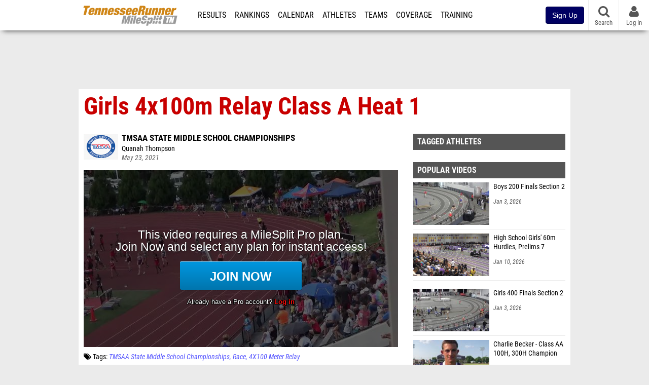

--- FILE ---
content_type: text/html; charset=UTF-8
request_url: https://tn.milesplit.com/videos/487911/girls-4x100m-relay-class-a-heat-1
body_size: 10940
content:
<!DOCTYPE html>
<html lang="en" xmlns:>
<head>
    <script src="https://cmp.osano.com/AzyWAQS5NWEEWkU9/eab0a836-8bac-45b1-8b3e-e92e57e669db/osano.js?language=en"></script>
    <script src="https://www.flolive.tv/osano-flo.js" ></script>
    <!-- Google Tag Manager -->
    <script>(function (w, d, s, l, i) {
            w[l] = w[l] || [];
            w[l].push({
                'gtm.start':
                    new Date().getTime(), event: 'gtm.js'
            });
            var f = d.getElementsByTagName(s)[0],
                j = d.createElement(s), dl = l != 'dataLayer' ? '&l=' + l : '';
            j.async = true;
            j.src =
                'https://www.googletagmanager.com/gtm.js?id=' + i + dl;
            f.parentNode.insertBefore(j, f);
        })(window, document, 'script', 'dataLayer', 'GTM-M962P37');</script>
    <!-- End Google Tag Manager -->
    <title>Girls 4x100m Relay Class A Heat 1 | TMSAA State Middle School Championships</title>

    <!-- Meta -->
    <meta charset="utf-8">
    <meta http-equiv="Content-Type" content="text/html; charset=utf-8" />
    <script>var _sf_startpt=(new Date()).getTime()</script>

    <!-- Responsive -->
    <meta name="application-name" content="TNMileSplit" />
    <meta name="MobileOptimized" content="width" />
    <meta name="HandheldFriendly" content="true" />
    <meta name="apple-mobile-web-app-capable" content="yes" />
    <meta name="apple-mobile-web-app-status-bar-style" content="black" />
    <meta name="apple-touch-fullscreen" content="YES" />
    <meta name="viewport" content="width=device-width,initial-scale=1.0,minimum-scale=1.0,minimal-ui" />
    <meta name="format-detection" content="telephone=no;address=no;email=no" />

    <!-- Icons -->
    <link href="https://assets.sp.milesplit.com/images/milesplit-favicon.png" rel="apple-touch-icon" />
    <link href="https://assets.sp.milesplit.com/images/milesplit-favicon.png" rel="shortcut icon" />
    <link rel="img_src" href="https://assets.sp.milesplit.com/images/milesplit-favicon.png" />

    <!-- Styling -->
    <link href="https://css.sp.milesplit.com/drivefaze/reset.css?build=20260112044648" rel="stylesheet" />
    <link rel="stylesheet" href="//maxcdn.bootstrapcdn.com/font-awesome/4.6.3/css/font-awesome.min.css">
    <link href="//fonts.googleapis.com/css?family=PT+Sans" rel="stylesheet" />
    <link href="//fonts.googleapis.com/css?family=Roboto:400,700,900" rel="stylesheet" />
    <!--[if lt IE 9]>
    <script src="//html5shiv.googlecode.com/svn/trunk/html5.js"></script>
    <![endif]-->
    <link href="https://css.sp.milesplit.com/drivefaze/default.css?build=20260112044648" rel="stylesheet" />
    <link rel="stylesheet" href="https://css.sp.milesplit.com/milesplit/recaptcha.css?build=20260112044648"/>
    <link href="https://css.sp.milesplit.com/drivefaze/sites/tn.css?build=20260112044648" rel="stylesheet" />

    <script>
        window.dataLayer = window.dataLayer || [];
        dataLayer.push ({
                    'siteId'  : '44',
            'tld'     :  'com'
        });
    </script>

        <!-- Segment -->
    <script>
        !function(){var analytics=window.analytics=window.analytics||[];if(!analytics.initialize)if(analytics.invoked)window.console&&console.error&&console.error("Segment snippet included twice.");else{analytics.invoked=!0;analytics.methods=["trackSubmit","trackClick","trackLink","trackForm","pageview","identify","reset","group","track","ready","alias","debug","page","once","off","on","addSourceMiddleware","addIntegrationMiddleware","setAnonymousId","addDestinationMiddleware"];analytics.factory=function(e){return function(){var t=Array.prototype.slice.call(arguments);t.unshift(e);analytics.push(t);return analytics}};for(var e=0;e<analytics.methods.length;e++){var key=analytics.methods[e];analytics[key]=analytics.factory(key)}analytics.load=function(key,e){var t=document.createElement("script");t.type="text/javascript";t.async=!0;t.src="https://siop.flosports.tv/siop.js/v1/" + key + "/siop.min.js";;var n=document.getElementsByTagName("script")[0];n.parentNode.insertBefore(t,n);analytics._loadOptions=e};analytics._writeKey="r90fhunU3ddJmMaXcBYXLtAi2vkJHc5g";analytics._cdn="https://siop.flosports.tv";analytics.SNIPPET_VERSION="5.2.0";
            analytics.load("aNJHVzqtABqlCj8RMdLp4YsCVZ51nbs3");
            let rawSegmentIdentity = '';

            let userIdentity = false;
            if (rawSegmentIdentity){
                userIdentity = JSON.parse(rawSegmentIdentity);
            }

            if (userIdentity) {
                analytics.identify(
                    '',
                    userIdentity
                );
            }
            // do page call
            let args = JSON.parse('["Video",{"browser":"Chrome","browser_version":"131.0.0.0","component":"App Component","device":"Desktop","device_brand":"Apple","node_id":487911,"node_type":"Video","page_category":"Video","subpage_category":null,"paywall_present":1,"vertical":"MileSplit","site_id":15,"milesplit_site_id":"44","milesplit_site_code":"tn"}]');
            if (args.length > 1) {
                analytics.page(
                    args[0],
                    args[1]
                );
            }
            else {
                analytics.page();
            }
        }}();
    </script>
    
    <!-- Framework -->
    <script src="//ajax.googleapis.com/ajax/libs/jquery/2.1.3/jquery.min.js"></script>
    <script src="https://www.recaptcha.net/recaptcha/enterprise.js?render={{ config('google:recaptcha') }}"></script>
    <script src="https://js.sp.milesplit.com/drivefaze/prereq.js?build=20260112044648"></script>
    <script src="https://js.sp.milesplit.com/drivefaze/core.js?build=20260112044648"></script>
    <script src="https://js.sp.milesplit.com/drivefaze/api.js?build=20260112044648"></script>
    <script src="https://js.sp.milesplit.com/3rdparty/twbs/3.3.7/bootstrap.min.js?build=20260112044648"></script>

    <!-- PlatformJS Browser and Device Detection & Segment -->
    <script src="https://js.sp.milesplit.com/3rdparty/platform.js?build=20260112044648"></script>
    <script src="https://js.sp.milesplit.com/drivefaze/segment.js?build=20260112044648"></script>

    <script src="/js/drivefaze/cointoss.js"></script>

    <script>
        var ads = {
            'ga': {
                'send': {
                    'hitType'         : 'event',
                    'eventCategory'   : 'dfp',
                    'eventAction'     : 'Initializing',
                    'eventLabel'      : 'Hi',
                    'eventValue'      : 'Hi',
                    'hitCallBack'     : function() {
                        _DF_.log('DFP Callback');
                    }
                }
            },
            'page': {
                'subdomain' : 'tn',
                'module'    : 'videos',
                'moduleId'  : '487911',
                'keywords'  : '',
                'account'   : '0'
            },
            'rules': {
                'id'                      : '',
                'cached'                  : '',
                'skin'                    : '',
                                'interstitial'            : '',
                'mobileInterstitial'      : '',
                'leaderboard'             : ''
                
            }
        }
        window.adData = ads;
        // Defer loading
        $(function(){
            Prereq
                .require({ 'layout'     : 'https://js.sp.milesplit.com/drivefaze/layout.js?build=20260112044648' });
                //.require({ 'api'        : 'https://js.sp.milesplit.com/drivefaze/api.js?build=20260112044648' })
                //.require({ 'twbs'       : 'https://js.sp.milesplit.com/3rdparty/twbs/3.3.7/bootstrap.min.js?build=20260112044648' })
            // Touch devices
            if (!!('ontouchstart' in window)) {
                Prereq.require(
                    'https://js.sp.milesplit.com/3rdparty/doubletaptogo/d2g.js?build=20260112044648',
                    function() {
                        $('#navbar li:has(ul)').doubleTapToGo();
                    }
                );
            }
        });
    </script>

    <!-- Verification -->
    <meta name="inmobi-site-verification" content="d3ac33f46ed8e33a0b3afa297531f596" />

    <!-- SEO -->
    <link rel="canonical" href="https://tn.milesplit.com/videos/487911/girls-4x100m-relay-class-a-heat-1" />
            <meta name="description" content="TMSAA State Middle School Championships" />
            <meta name="keywords" content="Girls 4x100m Relay Class A Heat 1,TMSAA State Middle School Championships" />
            <meta name="author" content="Quanah Thompson" />
    
    <!-- Social/Sharing -->
    <link rel="publisher" href="//plus.google.com/106335681194473166154" />

    <!-- Facebook/OpenGraph -->
    <meta property="fb:admins" content="506280686,508214191" />
    <meta property="fb:app_id" content="261198561567" />
    <meta property="fb:page_id" content="104136371855" />
    <meta property="og:site_name" content="TNMileSplit" />
    <meta property="og:type" content="video.other" />
    <meta property="og:title" name="twitter:title" content="Girls 4x100m Relay Class A Heat 1 | TMSAA State Middle School Championships" />
        <meta property="og:description" name="twitter:description" content="TMSAA State Middle School Championships" />
            <meta property="og:image" name="twitter:image:src" content="https://videos.milesplit.com/stills/487911.jpg" />
            
    <!-- Twitter -->
    <meta name="twitter:card" content="summary_large_image">
    <meta name="twitter:site" content="@milesplit">

    <script src="https://js.sp.milesplit.com/drivefaze/pro/paywall.js?build=20260112044648"></script>

    
    <link href="https://css.sp.milesplit.com/drivefaze/videos/item.css?build=20260112044648" rel="stylesheet" />
    <script type="text/javascript" src="//s7.addthis.com/js/300/addthis_widget.js#pubid=ra-51d30fae08c5dc5c"></script>
    <script src="https://js.sp.milesplit.com/drivefaze/videos/item.js?build=20260112044648"></script>
    <script src="https://assets.sp.milesplit.com/js/devbridge/jquery.autocomplete.min.js?build=20260112044648"></script>
    <script src="https://js.sp.milesplit.com/3rdparty/light-table-filter/light-list-filter.js?build=20260112044648"></script>


    <!-- Initialize site settings -->
    <script type="text/javascript">
        _DF_.init({
            subDomain: 'tn',
            rootDomain: 'milesplit.com',
            userName: '',
            userToken: '',
            userID: '',
            appName: 'MileSplit',
            appHash: 'eec6e7e95d917765233ad53314413957',
            siteId: '44',
            accounts: JSON.parse('{\"domain\":\"https:\\/\\/accounts.milesplit.com\",\"apiDomain\":\"https:\\/\\/api30.milesplit.com\",\"signup\":\"\\/signup\",\"join\":\"\\/join\",\"login\":\"\\/login\",\"loginSuper\":\"\\/login\\/super\",\"forgot\":\"\\/login\\/forgot\",\"logout\":\"\\/logout\",\"register\":\"\\/register\",\"account\":\"\\/account\\/information\",\"editAccount\":\"\\/settings\\/edit\",\"subscription\":\"\\/account\\/subscriptions\"}')
        });
    </script>

</head>
<body class="drivefaze redesign2015 tn videos">
<!-- Google Tag Manager (noscript) -->
<noscript>
    <iframe src="https://www.googletagmanager.com/ns.html?id=GTM-M962P37"
            height="0" width="0" style="display:none;visibility:hidden"></iframe>
</noscript>
<!-- End Google Tag Manager (noscript) -->
<!-- Facebook -->
<script>
    window.fbAsyncInit = function () {
        FB.init({
            appId: '261198561567',
            autoLogAppEvents: false,
            xfbml            : true,
            version: 'v3.0'
        });
    };
</script>
<script async defer src="https://connect.facebook.net/en_US/sdk.js"></script>
<!-- End Facebook -->

<!-- AJAX Loader -->
<div id="loader">
    <div class="loaderMsgContainer">
        <div class="loaderMsg">
            <span>
                <i class="fa fa-spinner fa-spin"></i>
                <span class="loaderText">Loading</span>
            </span>
        </div>
    </div>
</div>
<!-- End AJAX Loader -->

<div id="page">

    <header role="banner" id="masthead">
        <div>

            <div id="logo">
                <a class="header" href="/">
                    <span class="title">TNMileSplit</span>
                </a>
            </div>

            <nav role="navigation" id="navbar">
            <div class="button">
                <i class="fa fa-bars"></i>
                <i class="fa fa-remove"></i>
            </div>
            <div class="menu">
                <ul>
                    <li class="results">
                        <a href="/results">Results</a>
                        <ul>
                            <li class="resultLinkShoveLeft">
                                <a href="/results">Meet Results</a>
                            </li>
                            <li class="resultLinkShoveLeft">
                                <a href="http://milesplit.live/overall">Live Results</a>
                            </li>
                        </ul>
                    </li>
                    <li class="rankings">
                        <a href="/rankings/leaders/high-school-boys/indoor-track-and-field">Rankings</a>
                        <ul>
                                                        <li>
                                <a href="/rankings/flo50/?year=2026&category=track">COROS MileSplit50</a>
                            </li>
                                                        <li>
                                <a href="/rankings/leaders/high-school-boys/cross-country">XC Lists</a>
                            </li>
                            <li>
                                <a href="/rankings/leaders/high-school-boys/indoor-track-and-field">Indoor Lists</a>
                            </li>
                            <li>
                                <a href="/rankings/leaders/high-school-boys/outdoor-track-and-field">Outdoor Lists</a>
                            </li>
                            <li>
                                <a href="/virtual-meets">Virtual Meets</a>
                            </li>
                            <li>
                                <a href="/teamscores">XC Team Scores</a>
                            </li>
                            <li>
                                <a href="/athletes/compare">Compare Athletes</a>
                            </li>
                        </ul>
                    </li>
                    <li class="calendar">
                        <a href="/calendar">Calendar</a>
                    </li>
                    <li id="navAthletes" class="athletes">
                        <a href="/athletes">Athletes</a>
                    </li>
                                        <li class="teams">
                        <a href="/teams">Teams</a>
                    </li>
                                        <li class="coverage">
                        <a href="#">Coverage</a>
                        <ul>
                            <li>
                                <a href="/photos">Photos</a>
                            </li>
                            <li>
                                <a href="/videos/meets">Videos</a>
                            </li>
                            <li>
                                <a href="/articles">Articles Archive</a>
                            </li>
                            <li>
                                <a href="/signings">College Commitments</a>
                            </li>
                        </ul>
                    </li>
                    <li class="discussion">
                        <a href="/training">Training</a>
                    </li>
                    <li class="registration">
                        <a href="/meet-creation">Registration</a>
                        <ul>
                            <li>
                                <a href="/registration-landing">About</a>
                            </li>
                            <li>
                                <a href="/meet-creation">Setup Meet</a>
                            </li>
                                                        <li>
                                <a href="https://support.milesplit.com/">FAQ/Help</a>
                            </li>
                        </ul>
                    </li>
                    <li class="more">
                        <a href="/more">More</a>
                        <ul>
                            <li>
                                <a href="https://www.boulderbibs.com/collections/milesplit" target="_blank">Bibs</a>
                            </li>
                                                        <li>
                                <a href="/timing">Timing Companies</a>
                            </li>
                                                        <li>
                                <a href="/calc">Conversion Calculator</a>
                            </li>
                            <li>
                                <a href="/racetab">RaceTab</a>
                            </li>
                            <li class="network">
                                <a href="/network">MileSplit Network</a>
                            </li>
                            <li>
                        </ul>
                    </li>
                </ul>
            </div>
            </nav>

                <nav id="navbarUpgradePill">
            <div class="button">
                <center>
                    <a href="/join">
                        <button class="btn btn-primary btn-block btn-md">Sign Up</button>
                    </a>
                </center>
            </div>
        </nav>
        
        <nav id="social">
            <div class="button">
                <a href="#" class="facebook">
                    <i class="fa fa-facebook-official"></i>
                </a>
                <a href="#" class="twitter">
                    <i class="fa fa-twitter"></i>
                </a>
                <span>Follow Us</span>
            </div>
        </nav>

        <nav id="search" role="search">
            <div class="button">
                <a href="/search">
                    <i class="fa fa-search" style="display:block"></i>
                    <span>Search</span>
                </a>
            </div>
        </nav>

        <nav id="account">
            <div class="button">
                <a href="#account">
                    <i class="fa fa-user"></i>
                    <i class="fa fa-remove"></i>
                                        <span>Log In</span>
                                    </a>
            </div>
            <div class="menu">
                
                <section>
                    <header>
                        <strong class="notLoggedIn">
                            Not logged in
                        </strong>
                    </header>

                    <ul>
                        <li>
                            <a href="/login?next=https%3A%2F%2Ftn.milesplit.com%2Fvideos%2F487911%2Fgirls-4x100m-relay-class-a-heat-1&ref=navbar">
                                Log In
                            </a>
                        </li>
                        <li>
                            <a href="/register?next=https%3A%2F%2Ftn.milesplit.com%2Fvideos%2F487911%2Fgirls-4x100m-relay-class-a-heat-1&ref=navbar">
                                Sign Up
                            </a>
                        </li>
                    </ul>

                </section>

                            </div>
        </nav>

    </div>
</header>
    <div id="skin"></div>
<div class="leaderboard">
    <div id="leaderboard_atf"></div>
    <div id="leaderboard_promo"></div>
    <div id="pushdown"></div>
</div>
    <main role="main">

        <div id="subheader">
            
<header>
    <h1>Girls 4x100m Relay Class A Heat 1</h1>
</header>

                    </div>

        
        <div id="content" class="content">
            <div>
                

<article class="video">

    <header>
        <div class="share">
            <div class="addthis_sharing_toolbox"></div>
        </div>

                <figure class="meet logo">
            <a href="/meets/427318">
                <img src="https://assets.sp.milesplit.com/meet_logos/427318" />
            </a>
        </figure>
        
        <div class="coverage">
                        <a href="/meets/427318" class="meet">
                TMSAA State Middle School Championships            </a>
                    </div>

        <div class="byline">
                        <a href="/staff/2264">
                Quanah Thompson            </a>
                    </div>

        <div class="published">
            <time>May 23, 2021</time>
        </div>

    </header>

    <div class="player">
        <iframe src="/videos/embed/487911?autoplay=true" frameborder="0" allowfullscreen="true"></iframe>    </div>

    <div class="tags">
        <i class="fa fa-tags"></i>
        Tags:
                    <a href="/meets/427318/videos">TMSAA State Middle School Championships</a>
            <a href="/meets/427318/videos?tag=race">Race</a>
                        <a href="/meets/427318/videos?tag=4x100+meter+relay" class="tag">4X100 Meter Relay</a>
                        </div>

    
    
</article>

<div class="adSlot" id="rectangle_atf_mobile" data-name="rectangle atf mobile"></div>

<section class="related list meet videos">

    <header>
        <strong>
            <a href="/meets/427318/videos">
                TMSAA State Middle School Championships            </a>
        </strong>
    </header>

    <form method="GET" id="meetVideoFilters" data-meetId="427318" autocomplete="off">
        <div class="field dropdown tag">
            <label>Folders</label>
            <div class="input">
                <select name="tag">
                    <option value="">All TMSAA State Middle School Championships Videos</option>
                    <optgroup label="Genres">
                                                <option value="interview" >
                        All Interviews
                        </option>
                                                <option value="race" >
                        All Races
                        </option>
                                            </optgroup>
                                        <optgroup label="Tags">
                                                <option value="100 meter dash" >
                        100 Meter Dash                        </option>
                                                <option value="100 meter hurdles" >
                        100 Meter Hurdles                        </option>
                                                <option value="110 meter hurdles" >
                        110 Meter Hurdles                        </option>
                                                <option value="1600 meter run" >
                        1600 Meter Run                        </option>
                                                <option value="200 meter dash" >
                        200 Meter Dash                        </option>
                                                <option value="400 meter dash" >
                        400 Meter Dash                        </option>
                                                <option value="4x100 meter relay" selected>
                        4X100 Meter Relay                        </option>
                                                <option value="4x200 meter relay" >
                        4X200 Meter Relay                        </option>
                                                <option value="4x400 meter relay" >
                        4X400 Meter Relay                        </option>
                                                <option value="800 meter run" >
                        800 Meter Run                        </option>
                                            </optgroup>
                                    </select>
            </div>
        </div>
    </form>

        <article>
        <figure style="background-image:url('//videos.milesplit.com/stills/487907.jpg');">
            <a href="https://tn.milesplit.com/videos/487907/boys-4x100m-relay-class-a-heat-1"></a>
        </figure>
        <div>
            <a href="https://tn.milesplit.com/videos/487907/boys-4x100m-relay-class-a-heat-1" class="title">
                <strong>
                    Boys 4x100m Relay Class A Heat 1                </strong>
            </a>
                        <span>
                May 23, 2021            </span>
        </div>
    </article>
        <article>
        <figure style="background-image:url('//videos.milesplit.com/stills/487908.jpg');">
            <a href="https://tn.milesplit.com/videos/487908/boys-4x100m-relay-class-aa-heat-2"></a>
        </figure>
        <div>
            <a href="https://tn.milesplit.com/videos/487908/boys-4x100m-relay-class-aa-heat-2" class="title">
                <strong>
                    Boys 4x100m Relay Class AA Heat 2                </strong>
            </a>
                        <span>
                May 23, 2021            </span>
        </div>
    </article>
        <article>
        <figure style="background-image:url('//videos.milesplit.com/stills/487909.jpg');">
            <a href="https://tn.milesplit.com/videos/487909/boys-4x100m-relay-class-a-heat-2"></a>
        </figure>
        <div>
            <a href="https://tn.milesplit.com/videos/487909/boys-4x100m-relay-class-a-heat-2" class="title">
                <strong>
                    Boys 4x100m Relay Class A Heat 2                </strong>
            </a>
                        <span>
                May 23, 2021            </span>
        </div>
    </article>
        <article>
        <figure style="background-image:url('//videos.milesplit.com/stills/487910.jpg');">
            <a href="https://tn.milesplit.com/videos/487910/boys-4x100m-relay-class-aa-heat-1"></a>
        </figure>
        <div>
            <a href="https://tn.milesplit.com/videos/487910/boys-4x100m-relay-class-aa-heat-1" class="title">
                <strong>
                    Boys 4x100m Relay Class AA Heat 1                </strong>
            </a>
                        <span>
                May 23, 2021            </span>
        </div>
    </article>
        <article>
        <figure style="background-image:url('//videos.milesplit.com/stills/487912.jpg');">
            <a href="https://tn.milesplit.com/videos/487912/girls-4x100m-relay-class-aa-heat-1"></a>
        </figure>
        <div>
            <a href="https://tn.milesplit.com/videos/487912/girls-4x100m-relay-class-aa-heat-1" class="title">
                <strong>
                    Girls 4x100m Relay Class AA Heat 1                </strong>
            </a>
                        <span>
                May 23, 2021            </span>
        </div>
    </article>
        <article>
        <figure style="background-image:url('//videos.milesplit.com/stills/487913.jpg');">
            <a href="https://tn.milesplit.com/videos/487913/girls-4x100m-relay-class-a-heat-2"></a>
        </figure>
        <div>
            <a href="https://tn.milesplit.com/videos/487913/girls-4x100m-relay-class-a-heat-2" class="title">
                <strong>
                    Girls 4x100m Relay Class A Heat 2                </strong>
            </a>
                        <span>
                May 23, 2021            </span>
        </div>
    </article>
        <article>
        <figure style="background-image:url('//videos.milesplit.com/stills/487914.jpg');">
            <a href="https://tn.milesplit.com/videos/487914/girls-4x100m-relay-class-aa-heat-2"></a>
        </figure>
        <div>
            <a href="https://tn.milesplit.com/videos/487914/girls-4x100m-relay-class-aa-heat-2" class="title">
                <strong>
                    Girls 4x100m Relay Class AA Heat 2                </strong>
            </a>
                        <span>
                May 23, 2021            </span>
        </div>
    </article>
        <article>
        <figure style="background-image:url('//videos.milesplit.com/stills/487575.jpg');">
            <a href="https://tn.milesplit.com/videos/487575/sarah-potter-dms-1600m-class-aa-champion"></a>
        </figure>
        <div>
            <a href="https://tn.milesplit.com/videos/487575/sarah-potter-dms-1600m-class-aa-champion" class="title">
                <strong>
                    Sarah Potter DMS 1600m Class AA Champion                </strong>
            </a>
                        <span>
                May 22, 2021            </span>
        </div>
    </article>
        <article>
        <figure style="background-image:url('//videos.milesplit.com/stills/487576.jpg');">
            <a href="https://tn.milesplit.com/videos/487576/liberty-bell-class-aa-girls-1st-boys-2nd"></a>
        </figure>
        <div>
            <a href="https://tn.milesplit.com/videos/487576/liberty-bell-class-aa-girls-1st-boys-2nd" class="title">
                <strong>
                    Liberty Bell - Class AA Girls 1st, Boys 2nd                </strong>
            </a>
                        <span>
                May 22, 2021            </span>
        </div>
    </article>
        <article>
        <figure style="background-image:url('//videos.milesplit.com/stills/487577.jpg');">
            <a href="https://tn.milesplit.com/videos/487577/wesley-luisi-class-aa-800m1600m-champion"></a>
        </figure>
        <div>
            <a href="https://tn.milesplit.com/videos/487577/wesley-luisi-class-aa-800m1600m-champion" class="title">
                <strong>
                    Wesley Luisi Class AA 800m/1600m Champion                </strong>
            </a>
                        <span>
                May 22, 2021            </span>
        </div>
    </article>
        <article>
        <figure style="background-image:url('//videos.milesplit.com/stills/487579.jpg');">
            <a href="https://tn.milesplit.com/videos/487579/roman-borghetti-metz-class-a-800m1600m-champ"></a>
        </figure>
        <div>
            <a href="https://tn.milesplit.com/videos/487579/roman-borghetti-metz-class-a-800m1600m-champ" class="title">
                <strong>
                    Roman Borghetti-Metz Class A 800m/1600m Champ                </strong>
            </a>
                        <span>
                May 22, 2021            </span>
        </div>
    </article>
        <article>
        <figure style="background-image:url('//videos.milesplit.com/stills/487580.jpg');">
            <a href="https://tn.milesplit.com/videos/487580/blackman-middle-boys-class-aa-state-champions"></a>
        </figure>
        <div>
            <a href="https://tn.milesplit.com/videos/487580/blackman-middle-boys-class-aa-state-champions" class="title">
                <strong>
                    Blackman Middle Boys Class AA State Champions                </strong>
            </a>
                        <span>
                May 22, 2021            </span>
        </div>
    </article>
        <article>
        <figure style="background-image:url('//videos.milesplit.com/stills/487581.jpg');">
            <a href="https://tn.milesplit.com/videos/487581/tamari-hill-class-aa-100mlong-jump-champion"></a>
        </figure>
        <div>
            <a href="https://tn.milesplit.com/videos/487581/tamari-hill-class-aa-100mlong-jump-champion" class="title">
                <strong>
                    Tamari Hill Class AA 100m/Long Jump Champion                </strong>
            </a>
                        <span>
                May 22, 2021            </span>
        </div>
    </article>
        <article>
        <figure style="background-image:url('//videos.milesplit.com/stills/487582.jpg');">
            <a href="https://tn.milesplit.com/videos/487582/savannah-darnell-class-aa-high-jump-champion"></a>
        </figure>
        <div>
            <a href="https://tn.milesplit.com/videos/487582/savannah-darnell-class-aa-high-jump-champion" class="title">
                <strong>
                    Savannah Darnell Class AA High Jump Champion                </strong>
            </a>
                        <span>
                May 22, 2021            </span>
        </div>
    </article>
        <article>
        <figure style="background-image:url('//videos.milesplit.com/stills/487583.jpg');">
            <a href="https://tn.milesplit.com/videos/487583/kacey-holliday-class-a-800m1600m-champion"></a>
        </figure>
        <div>
            <a href="https://tn.milesplit.com/videos/487583/kacey-holliday-class-a-800m1600m-champion" class="title">
                <strong>
                    Kacey Holliday Class A 800m/1600m Champion                </strong>
            </a>
                        <span>
                May 22, 2021            </span>
        </div>
    </article>
        <article>
        <figure style="background-image:url('//videos.milesplit.com/stills/487584.jpg');">
            <a href="https://tn.milesplit.com/videos/487584/isaiah-emert-class-a-shot-putdiscus-champion"></a>
        </figure>
        <div>
            <a href="https://tn.milesplit.com/videos/487584/isaiah-emert-class-a-shot-putdiscus-champion" class="title">
                <strong>
                    Isaiah Emert Class A Shot Put/Discus Champion                </strong>
            </a>
                        <span>
                May 22, 2021            </span>
        </div>
    </article>
        <article>
        <figure style="background-image:url('//videos.milesplit.com/stills/487585.jpg');">
            <a href="https://tn.milesplit.com/videos/487585/christian-burford-100m200m400m-champion"></a>
        </figure>
        <div>
            <a href="https://tn.milesplit.com/videos/487585/christian-burford-100m200m400m-champion" class="title">
                <strong>
                    Christian Burford 100m/200m/400m Champion                </strong>
            </a>
                        <span>
                May 22, 2021            </span>
        </div>
    </article>
        <article>
        <figure style="background-image:url('//videos.milesplit.com/stills/487586.jpg');">
            <a href="https://tn.milesplit.com/videos/487586/boston-yeager-class-aa-shot-put-champion"></a>
        </figure>
        <div>
            <a href="https://tn.milesplit.com/videos/487586/boston-yeager-class-aa-shot-put-champion" class="title">
                <strong>
                    Boston Yeager Class AA Shot Put Champion                </strong>
            </a>
                        <span>
                May 22, 2021            </span>
        </div>
    </article>
        <footer>
        <a href="/meets/427318/videos">
            More Videos from TMSAA State Middle School Championships        </a>
    </footer>
</section>

<section class="related list videos">

    <header>
        <strong>Recommended Videos</strong>
    </header>

        <article>
        <figure style="background-image:url('https://d17cyqyz9yhmep.cloudfront.net/streams/323396/images/thumb_1768075038482_1768075337179_10.jpg');">
            <a href="https://ct.milesplit.com/videos/781170/high-school-boys-mile-varsity-finals-1"></a>
        </figure>
        <div>
            <a href="https://ct.milesplit.com/videos/781170/high-school-boys-mile-varsity-finals-1" class="title">
                <strong>
                    High School Boys' Mile Varsity, Finals 1                </strong>
            </a>
                        <a href="/meets/718363" class="meet">
                Yale Track Classic            </a>
                        <span>
                Jan 10, 2026            </span>
        </div>
    </article>
            <article>
        <figure style="background-image:url('https://d17cyqyz9yhmep.cloudfront.net/streams/318472/images/thumb_1767534004000_1767563959584_50.jpg');">
            <a href="https://ny.milesplit.com/videos/779914/replay-ocean-breeze-freedom-games-jan-4-8-am"></a>
        </figure>
        <div>
            <a href="https://ny.milesplit.com/videos/779914/replay-ocean-breeze-freedom-games-jan-4-8-am" class="title">
                <strong>
                    Replay: Ocean Breeze Freedom Games | Jan 4 @ 8 AM                </strong>
            </a>
                        <a href="/meets/695714" class="meet">
                The 11th Annual Ocean Breeze Freedom Games            </a>
                        <span>
                Jan 4, 2026            </span>
        </div>
    </article>
            <article>
        <figure style="background-image:url('https://d17cyqyz9yhmep.cloudfront.net/streams/318472/images/thumb_1767563294076_1767563629895_10.jpg');">
            <a href="https://ny.milesplit.com/videos/779913/high-school-boys-4x400m-relay-varsity-red-finals-3"></a>
        </figure>
        <div>
            <a href="https://ny.milesplit.com/videos/779913/high-school-boys-4x400m-relay-varsity-red-finals-3" class="title">
                <strong>
                    High School Boys' 4x400m Relay Varsity Red, Finals 3                </strong>
            </a>
                        <a href="/meets/695714" class="meet">
                The 11th Annual Ocean Breeze Freedom Games            </a>
                        <span>
                Jan 4, 2026            </span>
        </div>
    </article>
            <article>
        <figure style="background-image:url('https://d17cyqyz9yhmep.cloudfront.net/streams/318472/images/thumb_1767563030441_1767563286655_10.jpg');">
            <a href="https://ny.milesplit.com/videos/779912/high-school-boys-4x400m-relay-varsity-red-finals-2"></a>
        </figure>
        <div>
            <a href="https://ny.milesplit.com/videos/779912/high-school-boys-4x400m-relay-varsity-red-finals-2" class="title">
                <strong>
                    High School Boys' 4x400m Relay Varsity Red, Finals 2                </strong>
            </a>
                        <a href="/meets/695714" class="meet">
                The 11th Annual Ocean Breeze Freedom Games            </a>
                        <span>
                Jan 4, 2026            </span>
        </div>
    </article>
            <article>
        <figure style="background-image:url('https://d17cyqyz9yhmep.cloudfront.net/streams/318472/images/thumb_1767562761280_1767563026989_10.jpg');">
            <a href="https://ny.milesplit.com/videos/779911/high-school-boys-4x400m-relay-varsity-red-finals-1"></a>
        </figure>
        <div>
            <a href="https://ny.milesplit.com/videos/779911/high-school-boys-4x400m-relay-varsity-red-finals-1" class="title">
                <strong>
                    High School Boys' 4x400m Relay Varsity Red, Finals 1                </strong>
            </a>
                        <a href="/meets/695714" class="meet">
                The 11th Annual Ocean Breeze Freedom Games            </a>
                        <span>
                Jan 4, 2026            </span>
        </div>
    </article>
            <article>
        <figure style="background-image:url('https://d17cyqyz9yhmep.cloudfront.net/streams/318472/images/thumb_1767562087749_1767562749239_10.jpg');">
            <a href="https://ny.milesplit.com/videos/779910/high-school-boys-4x800m-relay-varsity-red-finals-2"></a>
        </figure>
        <div>
            <a href="https://ny.milesplit.com/videos/779910/high-school-boys-4x800m-relay-varsity-red-finals-2" class="title">
                <strong>
                    High School Boys' 4x800m Relay Varsity Red, Finals 2                </strong>
            </a>
                        <a href="/meets/695714" class="meet">
                The 11th Annual Ocean Breeze Freedom Games            </a>
                        <span>
                Jan 4, 2026            </span>
        </div>
    </article>
            <article>
        <figure style="background-image:url('https://d17cyqyz9yhmep.cloudfront.net/streams/318472/images/thumb_1767561443010_1767562083352_10.jpg');">
            <a href="https://ny.milesplit.com/videos/779909/high-school-boys-4x800m-relay-varsity-red-finals-1"></a>
        </figure>
        <div>
            <a href="https://ny.milesplit.com/videos/779909/high-school-boys-4x800m-relay-varsity-red-finals-1" class="title">
                <strong>
                    High School Boys' 4x800m Relay Varsity Red, Finals 1                </strong>
            </a>
                        <a href="/meets/695714" class="meet">
                The 11th Annual Ocean Breeze Freedom Games            </a>
                        <span>
                Jan 4, 2026            </span>
        </div>
    </article>
            <article>
        <figure style="background-image:url('https://d17cyqyz9yhmep.cloudfront.net/streams/318472/images/thumb_1767561265042_1767561415787_10.jpg');">
            <a href="https://ny.milesplit.com/videos/779908/high-school-boys-4x200m-relay-varsity-white-finals-6"></a>
        </figure>
        <div>
            <a href="https://ny.milesplit.com/videos/779908/high-school-boys-4x200m-relay-varsity-white-finals-6" class="title">
                <strong>
                    High School Boys' 4x200m Relay Varsity White, Finals 6                </strong>
            </a>
                        <a href="/meets/695714" class="meet">
                The 11th Annual Ocean Breeze Freedom Games            </a>
                        <span>
                Jan 4, 2026            </span>
        </div>
    </article>
            <article>
        <figure style="background-image:url('https://d17cyqyz9yhmep.cloudfront.net/streams/318472/images/thumb_1767561096830_1767561261171_10.jpg');">
            <a href="https://ny.milesplit.com/videos/779907/high-school-boys-4x200m-relay-varsity-white-finals-5"></a>
        </figure>
        <div>
            <a href="https://ny.milesplit.com/videos/779907/high-school-boys-4x200m-relay-varsity-white-finals-5" class="title">
                <strong>
                    High School Boys' 4x200m Relay Varsity White, Finals 5                </strong>
            </a>
                        <a href="/meets/695714" class="meet">
                The 11th Annual Ocean Breeze Freedom Games            </a>
                        <span>
                Jan 4, 2026            </span>
        </div>
    </article>
            <article>
        <figure style="background-image:url('https://d17cyqyz9yhmep.cloudfront.net/streams/318472/images/thumb_1767560956312_1767561091918_10.jpg');">
            <a href="https://ny.milesplit.com/videos/779906/high-school-boys-4x200m-relay-varsity-white-finals-4"></a>
        </figure>
        <div>
            <a href="https://ny.milesplit.com/videos/779906/high-school-boys-4x200m-relay-varsity-white-finals-4" class="title">
                <strong>
                    High School Boys' 4x200m Relay Varsity White, Finals 4                </strong>
            </a>
                        <a href="/meets/695714" class="meet">
                The 11th Annual Ocean Breeze Freedom Games            </a>
                        <span>
                Jan 4, 2026            </span>
        </div>
    </article>
            <article>
        <figure style="background-image:url('https://d17cyqyz9yhmep.cloudfront.net/streams/318472/images/thumb_1767560797255_1767560953087_10.jpg');">
            <a href="https://ny.milesplit.com/videos/779905/high-school-boys-4x200m-relay-varsity-white-finals-3"></a>
        </figure>
        <div>
            <a href="https://ny.milesplit.com/videos/779905/high-school-boys-4x200m-relay-varsity-white-finals-3" class="title">
                <strong>
                    High School Boys' 4x200m Relay Varsity White, Finals 3                </strong>
            </a>
                        <a href="/meets/695714" class="meet">
                The 11th Annual Ocean Breeze Freedom Games            </a>
                        <span>
                Jan 4, 2026            </span>
        </div>
    </article>
            <article>
        <figure style="background-image:url('https://d17cyqyz9yhmep.cloudfront.net/streams/318472/images/thumb_1767560631236_1767560791410_10.jpg');">
            <a href="https://ny.milesplit.com/videos/779903/high-school-boys-4x200m-relay-varsity-white-finals-2"></a>
        </figure>
        <div>
            <a href="https://ny.milesplit.com/videos/779903/high-school-boys-4x200m-relay-varsity-white-finals-2" class="title">
                <strong>
                    High School Boys' 4x200m Relay Varsity White, Finals 2                </strong>
            </a>
                        <a href="/meets/695714" class="meet">
                The 11th Annual Ocean Breeze Freedom Games            </a>
                        <span>
                Jan 4, 2026            </span>
        </div>
    </article>
        <div id="rectangle_btf_mobile"  class="mobileAd" data-name="rectangle btf mobile"></div>
            <article>
        <figure style="background-image:url('https://d17cyqyz9yhmep.cloudfront.net/streams/318472/images/thumb_1767560631236_1767560784459_10.jpg');">
            <a href="https://ny.milesplit.com/videos/779904/high-school-boys-4x200m-relay-varsity-white-finals-2"></a>
        </figure>
        <div>
            <a href="https://ny.milesplit.com/videos/779904/high-school-boys-4x200m-relay-varsity-white-finals-2" class="title">
                <strong>
                    High School Boys' 4x200m Relay Varsity White, Finals 2                </strong>
            </a>
                        <a href="/meets/695714" class="meet">
                The 11th Annual Ocean Breeze Freedom Games            </a>
                        <span>
                Jan 4, 2026            </span>
        </div>
    </article>
            <article>
        <figure style="background-image:url('https://d17cyqyz9yhmep.cloudfront.net/streams/318472/images/thumb_1767560430621_1767560626390_10.jpg');">
            <a href="https://ny.milesplit.com/videos/779902/high-school-boys-4x200m-relay-varsity-white-finals-1"></a>
        </figure>
        <div>
            <a href="https://ny.milesplit.com/videos/779902/high-school-boys-4x200m-relay-varsity-white-finals-1" class="title">
                <strong>
                    High School Boys' 4x200m Relay Varsity White, Finals 1                </strong>
            </a>
                        <a href="/meets/695714" class="meet">
                The 11th Annual Ocean Breeze Freedom Games            </a>
                        <span>
                Jan 4, 2026            </span>
        </div>
    </article>
            <article>
        <figure style="background-image:url('https://d17cyqyz9yhmep.cloudfront.net/streams/318472/images/thumb_1767560233234_1767560414473_10.jpg');">
            <a href="https://ny.milesplit.com/videos/779901/high-school-boys-600m-varsity-blue-finals-7"></a>
        </figure>
        <div>
            <a href="https://ny.milesplit.com/videos/779901/high-school-boys-600m-varsity-blue-finals-7" class="title">
                <strong>
                    High School Boys' 600m Varsity Blue, Finals 7                </strong>
            </a>
                        <a href="/meets/695714" class="meet">
                The 11th Annual Ocean Breeze Freedom Games            </a>
                        <span>
                Jan 4, 2026            </span>
        </div>
    </article>
            <article>
        <figure style="background-image:url('https://d17cyqyz9yhmep.cloudfront.net/streams/318472/images/thumb_1767560055993_1767560229947_10.jpg');">
            <a href="https://ny.milesplit.com/videos/779900/high-school-boys-600m-varsity-blue-finals-6"></a>
        </figure>
        <div>
            <a href="https://ny.milesplit.com/videos/779900/high-school-boys-600m-varsity-blue-finals-6" class="title">
                <strong>
                    High School Boys' 600m Varsity Blue, Finals 6                </strong>
            </a>
                        <a href="/meets/695714" class="meet">
                The 11th Annual Ocean Breeze Freedom Games            </a>
                        <span>
                Jan 4, 2026            </span>
        </div>
    </article>
            <article>
        <figure style="background-image:url('https://d17cyqyz9yhmep.cloudfront.net/streams/318472/images/thumb_1767559949228_1767560048571_10.jpg');">
            <a href="https://ny.milesplit.com/videos/779899/high-school-boys-600m-varsity-blue-finals-5"></a>
        </figure>
        <div>
            <a href="https://ny.milesplit.com/videos/779899/high-school-boys-600m-varsity-blue-finals-5" class="title">
                <strong>
                    High School Boys' 600m Varsity Blue, Finals 5                </strong>
            </a>
                        <a href="/meets/695714" class="meet">
                The 11th Annual Ocean Breeze Freedom Games            </a>
                        <span>
                Jan 4, 2026            </span>
        </div>
    </article>
            <article>
        <figure style="background-image:url('https://d17cyqyz9yhmep.cloudfront.net/streams/318472/images/thumb_1767559751919_1767559896156_10.jpg');">
            <a href="https://ny.milesplit.com/videos/779898/high-school-boys-600m-varsity-blue-finals-4"></a>
        </figure>
        <div>
            <a href="https://ny.milesplit.com/videos/779898/high-school-boys-600m-varsity-blue-finals-4" class="title">
                <strong>
                    High School Boys' 600m Varsity Blue, Finals 4                </strong>
            </a>
                        <a href="/meets/695714" class="meet">
                The 11th Annual Ocean Breeze Freedom Games            </a>
                        <span>
                Jan 4, 2026            </span>
        </div>
    </article>
            <footer>
                <a href="/videos?tag=4x100 meter relay">
            More Videos of 4x100 meter relay        </a>
            </footer>
</section>



            </div>
        </div>

        <aside id="side" role="complementary">
            <div>
                

<section class="taggedAthletes" data-videoid="487911">
    <header>
        <strong>Tagged Athletes <span class="totalTagged"></span></strong>
    </header>
    <ul id="athleteAssociationList">

            </ul>
    </section>

<section class="video list">
    <header>
        <strong>Popular Videos</strong>
    </header>
    <ul>
                    <li>
                <figure style="background-image: url('//videos.milesplit.com/thumbs/779519.jpg');">
                    <a href="https://ky.milesplit.com/videos/779519/boys-200-finals-section-2"></a>
                </figure>
                <div>
                    <a href="https://ky.milesplit.com/videos/779519/boys-200-finals-section-2" class="title">
                        Boys 200 Finals Section 2                    </a>
                <span class="datePublished">
                    Jan 3, 2026                </span>
                                    </div>
            </li>
                                <li>
                <figure style="background-image: url('https://d17cyqyz9yhmep.cloudfront.net/streams/321679/images/thumb_1768061589152_1768061685397_10.jpg');">
                    <a href="https://la.milesplit.com/videos/780901/high-school-girls-60m-hurdles-prelims-7"></a>
                </figure>
                <div>
                    <a href="https://la.milesplit.com/videos/780901/high-school-girls-60m-hurdles-prelims-7" class="title">
                        High School Girls' 60m Hurdles, Prelims 7                    </a>
                <span class="datePublished">
                    Jan 10, 2026                </span>
                                    </div>
            </li>
                        <div class="rectangleSideAd" id="rectangle_atf" data-name="rectangle atf"></div>
                                <li>
                <figure style="background-image: url('//videos.milesplit.com/thumbs/779375.jpg');">
                    <a href="https://ky.milesplit.com/videos/779375/girls-400-finals-section-2"></a>
                </figure>
                <div>
                    <a href="https://ky.milesplit.com/videos/779375/girls-400-finals-section-2" class="title">
                        Girls 400 Finals Section 2                    </a>
                <span class="datePublished">
                    Jan 3, 2026                </span>
                                    </div>
            </li>
                                <li>
                <figure style="background-image: url('//videos.milesplit.com/thumbs/658163.jpg');">
                    <a href="https://tn.milesplit.com/videos/658163/charlie-becker-class-aa-100h-300h-champion"></a>
                </figure>
                <div>
                    <a href="https://tn.milesplit.com/videos/658163/charlie-becker-class-aa-100h-300h-champion" class="title">
                        Charlie Becker - Class AA 100H, 300H Champion                    </a>
                <span class="datePublished">
                    May 24, 2023                </span>
                                    </div>
            </li>
                                <li>
                <figure style="background-image: url('//videos.milesplit.com/thumbs/776540.jpg');">
                    <a href="https://tn.milesplit.com/videos/776540/boys-race-video"></a>
                </figure>
                <div>
                    <a href="https://tn.milesplit.com/videos/776540/boys-race-video" class="title">
                        Boys Race Video                    </a>
                <span class="datePublished">
                    Nov 7, 2025                </span>
                                    </div>
            </li>
                                <li>
                <figure style="background-image: url('//videos.milesplit.com/thumbs/562050.jpg');">
                    <a href="https://tn.milesplit.com/videos/562050/hs-varsity-girls-aaa-4-x-200-heat-1"></a>
                </figure>
                <div>
                    <a href="https://tn.milesplit.com/videos/562050/hs-varsity-girls-aaa-4-x-200-heat-1" class="title">
                        HS Varsity Girls AAA 4 x 200 Heat 1                    </a>
                <span class="datePublished">
                    May 15, 2022                </span>
                                    </div>
            </li>
                                <li>
                <figure style="background-image: url('//videos.milesplit.com/thumbs/755660.jpg');">
                    <a href="https://tn.milesplit.com/videos/755660/girls-400-finals-section-1"></a>
                </figure>
                <div>
                    <a href="https://tn.milesplit.com/videos/755660/girls-400-finals-section-1" class="title">
                        Girls 400 Finals Section 1                    </a>
                <span class="datePublished">
                    May 1, 2025                </span>
                                    </div>
            </li>
                                <li>
                <figure style="background-image: url('//videos.milesplit.com/thumbs/724698.jpg');">
                    <a href="https://tn.milesplit.com/videos/724698/varsity-girls-5k-finals-section-1"></a>
                </figure>
                <div>
                    <a href="https://tn.milesplit.com/videos/724698/varsity-girls-5k-finals-section-1" class="title">
                        Varsity Girls 5K Finals Section 1                    </a>
                <span class="datePublished">
                    Nov 2, 2024                </span>
                                    </div>
            </li>
                                <li>
                <figure style="background-image: url('//videos.milesplit.com/thumbs/615036.jpg');">
                    <a href="https://tn.milesplit.com/videos/615036/2023-outdoor-preview-julia-kaufman-baylor"></a>
                </figure>
                <div>
                    <a href="https://tn.milesplit.com/videos/615036/2023-outdoor-preview-julia-kaufman-baylor" class="title">
                        2023 Outdoor Preview: Julia Kaufman - Baylor                    </a>
                <span class="datePublished">
                    Feb 22, 2023                </span>
                                    </div>
            </li>
                                <li>
                <figure style="background-image: url('//videos.milesplit.com/thumbs/73253.jpg');">
                    <a href="https://tn.milesplit.com/videos/73253/boys-800m-section-1-us1"></a>
                </figure>
                <div>
                    <a href="https://tn.milesplit.com/videos/73253/boys-800m-section-1-us1" class="title">
                        Boys 800m - Section 1 (US#1)                    </a>
                <span class="datePublished">
                    Jan 31, 2015                </span>
                                    </div>
            </li>
                            </ul>
    </section>


    <div id="rectangle_btf" class="rectangleSideAd"></div>


            </div>
        </aside>

</main>

<div id="interstitial"></div>
<!--div class="leaderboard btf" id="leaderboard_btf" data-name="leaderboard btf"></div-->

<footer id="footer" role="contentinfo">
    <div>
        <p class="copyright">
            &copy; 2026 <a href="/support/copyright">Copyright</a>
            <a href="https://www.flosports.tv" target="_blank">FloSports, Inc.</a>
        </p>
                <p class="editor">
            MileSplit Tennessee Editor:
            Ben Thompson, <a href="mailto:"></a>
        </p>
                <p class="links">
            <a href="https://support.milesplit.com">Contact Us</a>
            <a href="https://www.flosports.tv/privacy-policy/">Privacy Policy</a>
            <a href="https://www.flosports.tv/terms-of-service/">Terms of Use</a>
            <a href="#" id="cookiePref" onclick="">Cookie Preferences / Do Not Sell or Share My Personal Information</a>
        </p>
        <p class="speed" data-cacheKey="{video:487911}:paywall:tn" data-environment="Production">
            Generated by 10.1.2.184            fresh            in 99 milliseconds
        </p>
    </div>
</footer>

</div>



<script src="https://js.sp.milesplit.com/drivefaze/common-ms05.js?build=20260112044648"></script>

<script type="text/javascript">
    segmentNavTopLevelCategories    = $('#navbar .menu > ul > li > a');
    segmentNavSubCategories         = $('#navbar .menu > ul > li > ul > li > a');
    segmentNavTopLevelCategories.on('click', function(e){
        segmentNavTrack('Go To ' + $(this).text());
    });
    segmentNavSubCategories.on('click', function(e){
        segmentNavTrack('SubNav ' + $(this).text());
    });
    var segmentNavTrack = function(event_fired) {
        segment.track({
            event_fired: event_fired,
            url: window.location.href
        }, {
            integrations: {
                'All': true,
                'Google Analytics': false,
                'Facebook Pixel': false,
                'Meta Pixel': false
            }
        });
    }
</script>

<script type="text/javascript">
    $(document).ready(function () {
        $(document).on("click", '#cookiePref', function (e) {
            e.preventDefault();
            Osano.cm.showDrawer('osano-cm-dom-info-dialog-open')
        })
    })
</script>



</body>
</html>



--- FILE ---
content_type: text/html; charset=UTF-8
request_url: https://tn.milesplit.com/videos/embed/487911?autoplay=true
body_size: 1376
content:
<html lang="en">
<head>
	<title>Girls 4x100m Relay Class A Heat 1</title>
    <base target="_parent" />

    <!-- Meta -->
    <meta charset="utf-8">
    <meta http-equiv="Content-Type" content="text/html; charset=utf-8" />
    <meta http-equiv="X-UA-Compatible" content="IE=edge,chrome=1">

    <!-- SEO -->
    <link rel="canonical" href="https://tn.milesplit.com/videos/487911/girls-4x100m-relay-class-a-heat-1" />

    <!-- Styling -->
    <link href="https://css.sp.milesplit.com/drivefaze/reset.css?build=20260112044648" rel="stylesheet" />
    <link href="//maxcdn.bootstrapcdn.com/font-awesome/4.3.0/css/font-awesome.min.css" rel="stylesheet" />
    <!--[if lt IE 9]>
    <script src="//html5shiv.googlecode.com/svn/trunk/html5.js"></script>
    <![endif]-->
    <link href="https://css.sp.milesplit.com/drivefaze/default.css?build=20260112044648" rel="stylesheet" />
    <link href="https://css.sp.milesplit.com/drivefaze/sites/tn.css?build=20260112044648" rel="stylesheet" />

    <script src="https://ajax.googleapis.com/ajax/libs/jquery/2.1.3/jquery.min.js"></script>

    <script>
        // Google Analytics
        (function(i,s,o,g,r,a,m){i['GoogleAnalyticsObject']=r;i[r]=i[r]||function()
        { (i[r].q=i[r].q||[]).push(arguments)}
            ,i[r].l=1*new Date();a=s.createElement(o),
            m=s.getElementsByTagName(o)[0];a.async=1;a.src=g;m.parentNode.insertBefore(a,m)
        })(window,document,'script','//www.google-analytics.com/analytics.js','ga');
        ga('create', 'UA-381648-1', 'auto');
    </script>

    <script src="https://js.sp.milesplit.com/drivefaze/pro/paywall.js?build=20260112044648"></script>

    

    <script>
        var url = ((window != window.parent) ? document.referrer: window.location.href);
        // Only load this in an iframe
        if (url == window.location.href) {
            window.location = 'https://tn.milesplit.com/videos/487911/girls-4x100m-relay-class-a-heat-1';
        }
    </script>
    <script type="text/javascript">
        $(document).ready(function(){
            // Cointoss: MSPT_6966 Skip Join Page
            window.variationId = parseInt("");
            new Drivefaze.Cointoss('mspt_6966_skip_join_page', {
                variationId: "",
                toggleVariation: false
            });
            // End Cointoss
        });
    </script>

    <link rel="stylesheet" href="https://css.sp.milesplit.com/drivefaze/videos/embed-old.css?build=20260112044648" />



</head>
<body>
    <main role="main">
        <div>
            

<section class="player locked">

    <figure>
        <img src="//videos.milesplit.com/stills/487911.jpg" />
        <figure>
            <div>
                This video requires a MileSplit Pro plan. <br />
                <span>Join Now and select any plan for instant access!</span>
            </div>
        </figure>
                    <a class="join button" target="_parent"
               href="/join?ref=video-487911-meet-427318&next=https%3A%2F%2Ftn.milesplit.com%2Fvideos%2F487911%2Fgirls-4x100m-relay-class-a-heat-1&p=1">
                <span >Join Now</span>
            </a>
                            <a class="login link" href="/login?ref=video-487911-meet-427318&next=https%3A%2F%2Ftn.milesplit.com%2Fvideos%2F487911%2Fgirls-4x100m-relay-class-a-heat-1" target="_parent">
                Already have a Pro account? <strong>Log in</strong>
            </a>
            </figure>

</section>



        </div>
    </main>
</body>
</html>

--- FILE ---
content_type: text/css
request_url: https://css.sp.milesplit.com/drivefaze/reset.css?build=20260112044648
body_size: 824
content:
/*
html5doctor.com Reset Stylesheet
v1.6
Last Updated: 2010-08-18
Author: Richard Clark - http://richclarkdesign.com
Twitter: @rich_clark
*/
html,
body,
div,
span,
object,
iframe,
h1,
h2,
h3,
h4,
h5,
h6,
p,
blockquote,
pre,
abbr,
address,
cite,
code,
del,
dfn,
em,
img,
ins,
kbd,
q,
samp,
small,
strong,
sub,
sup,
var,
b,
i,
dl,
dt,
dd,
ol,
ul,
li,
fieldset,
form,
label,
legend,
table,
caption,
tbody,
tfoot,
thead,
tr,
th,
td,
article,
aside,
canvas,
details,
figcaption,
figure,
footer,
header,
hgroup,
menu,
nav,
section,
summary,
time,
mark,
audio,
video {
  margin: 0;
  padding: 0;
  border: 0;
  outline: 0;
  font-size: 100%;
  vertical-align: baseline;
  background: transparent;
}
body {
  line-height: 1;
}
article,
aside,
details,
figcaption,
figure,
footer,
header,
hgroup,
menu,
nav,
section,
main {
  display: block;
}
nav ul {
  list-style: none;
}
blockquote,
q {
  quotes: none;
}
blockquote:before,
blockquote:after,
q:before,
q:after {
  content: '';
  content: none;
}
a {
  margin: 0;
  padding: 0;
  font-size: 100%;
  vertical-align: baseline;
  background: transparent;
}
/* change colours to suit your needs */
ins {
  background-color: #ff9;
  color: #000;
  text-decoration: none;
}
/* change colours to suit your needs */
mark {
  background-color: #ff9;
  color: #000;
  font-style: italic;
  font-weight: bold;
}
del {
  text-decoration: line-through;
}
abbr[title],
dfn[title] {
  border-bottom: 1px dotted inherit;
  cursor: help;
}
table {
  border-collapse: collapse;
  border-spacing: 0;
}
/* change border colour to suit your needs */
hr {
  display: block;
  height: 1px;
  border: 0;
  border-top: 1px solid #cccccc;
  margin: 1em 0;
  padding: 0;
}
input,
select {
  vertical-align: middle;
}
input[type=search] {
  -moz-appearance: none;
  -webkit-appearance: none;
}
input[type="search"]::-webkit-search-decoration,
input[type="search"]::-webkit-search-cancel-button,
input[type="search"]::-webkit-search-results-button,
input[type="search"]::-webkit-search-results-decoration {
  display: none;
}
.osano-cm-widget {
  display: none;
}
body[data-menu='search'].floimpact #search .menu {
  position: inherit !important;
}
body[data-menu='account'].floimpact #account .menu {
  position: relative !important;
  top: -16px !important;
}
body.floimpact .modal.video {
  z-index: 10050;
}
body.floimpact .modal-backdrop.fade {
  z-index: 10049;
}
body.floimpact .leaderboard {
  width: 1px;
  height: 1px;
  min-height: 1px !important;
}


--- FILE ---
content_type: text/css
request_url: https://css.sp.milesplit.com/drivefaze/sites/tn.css?build=20260112044648
body_size: 13
content:
#logo {
  background: none;
  padding-left: 4px;
}
#logo a {
  background-image: url(logos/2015/tn-tnrunner.png);
  background-size: contain;
  background-position: center center;
  background-repeat: no-repeat;
  -webkit-transition: background-image 0.5s ease-in-out;
  transition: background-image 0.5s ease-in-out;
}
body.scrolled #logo a {
  background-image: url(logos/2015/tn-tnrunner2.png);
}


--- FILE ---
content_type: text/javascript
request_url: https://rumcdn.geoedge.be/33cea31c-ec69-44af-afb7-3e0656e35da6/grumi.js
body_size: 96070
content:
var grumiInstance = window.grumiInstance || { q: [] };
(function createInstance (window, document, options = { shouldPostponeSample: false }) {
	!function r(i,o,a){function s(n,e){if(!o[n]){if(!i[n]){var t="function"==typeof require&&require;if(!e&&t)return t(n,!0);if(c)return c(n,!0);throw new Error("Cannot find module '"+n+"'")}e=o[n]={exports:{}};i[n][0].call(e.exports,function(e){var t=i[n][1][e];return s(t||e)},e,e.exports,r,i,o,a)}return o[n].exports}for(var c="function"==typeof require&&require,e=0;e<a.length;e++)s(a[e]);return s}({1:[function(e,t,n){var r=e("./config.js"),i=e("./utils.js");t.exports={didAmazonWin:function(e){var t=e.meta&&e.meta.adv,n=e.preWinningAmazonBid;return n&&(t=t,!i.isEmptyObj(r.amazonAdvIds)&&r.amazonAdvIds[t]||(t=e.tag,e=n.amzniid,t.includes("apstag.renderImp(")&&t.includes(e)))},setAmazonParametersToSession:function(e){var t=e.preWinningAmazonBid;e.pbAdId=void 0,e.hbCid=t.crid||"N/A",e.pbBidder=t.amznp,e.hbCpm=t.amznbid,e.hbVendor="A9",e.hbTag=!0}}},{"./config.js":5,"./utils.js":24}],2:[function(e,t,n){var l=e("./session"),r=e("./urlParser.js"),m=e("./utils.js"),i=e("./domUtils.js").isIframe,f=e("./htmlParser.js"),g=e("./blackList").match,h=e("./ajax.js").sendEvent,o=".amazon-adsystem.com",a="/dtb/admi",s="googleads.g.doubleclick.net",e="/pagead/",c=["/pagead/adfetch",e+"ads"],d=/<iframe[^>]*src=['"]https*:\/\/ads.\w+.criteo.com\/delivery\/r\/.+<\/iframe>/g,u={};var p={adsense:{type:"jsonp",callbackName:"a"+ +new Date,getJsUrl:function(e,t){return e.replace("output=html","output=json_html")+"&callback="+t},getHtml:function(e){e=e[m.keys(e)[0]];return e&&e._html_},shouldRender:function(e){var e=e[m.keys(e)[0]],t=e&&e._html_,n=e&&e._snippet_,e=e&&e._empty_;return n&&t||e&&t}},amazon:{type:"jsonp",callbackName:"apstag.renderImp",getJsUrl:function(e){return e.replace("/admi?","/admj?").replace("&ep=%7B%22ce%22%3A%221%22%7D","")},getHtml:function(e){return e.html},shouldRender:function(e){return e.html}},criteo:{type:"js",getJsHtml:function(e){var t,n=e.match(d);return n&&(t=(t=n[0].replace(/iframe/g,"script")).replace(/afr.php|display.aspx/g,"ajs.php")),e.replace(d,t)},shouldRender:function(e){return"loading"===e.readyState}}};function y(e){var t,n=e.url,e=e.html;return n&&((n=r.parse(n)).hostname===s&&-1<c.indexOf(n.pathname)&&(t="adsense"),-1<n.hostname.indexOf(o))&&-1<n.pathname.indexOf(a)&&(t="amazon"),(t=e&&e.match(d)?"criteo":t)||!1}function v(r,i,o,a){e=i,t=o;var e,t,n,s=function(){e.src=t,h({type:"adfetch-error",meta:JSON.stringify(l.meta)})},c=window,d=r.callbackName,u=function(e){var t,n=r.getHtml(e),e=(l.bustedUrl=o,l.bustedTag=n,r.shouldRender(e));t=n,(t=f.parse(t))&&t.querySelectorAll&&(t=m.map(t.querySelectorAll("[src], [href]"),function(e){return e.src||e.href}),m.find(t,function(e){return g(e).match}))&&h({type:"adfetch",meta:JSON.stringify(l.meta)}),!a(n)&&e?(t=n,"srcdoc"in(e=i)?e.srcdoc=t:((e=e.contentWindow.document).open(),e.write(t),e.close())):s()};for(d=d.split("."),n=0;n<d.length-1;n++)c[d[n]]={},c=c[d[n]];c[d[n]]=u;var u=r.getJsUrl(o,r.callbackName),p=document.createElement("script");p.src=u,p.onerror=s,p.onload=function(){h({type:"adfetch-loaded",meta:JSON.stringify(l.meta)})},document.scripts[0].parentNode.insertBefore(p,null)}t.exports={shouldBust:function(e){var t,n=e.iframe,r=e.url,e=e.html,r=(r&&n&&(t=i(n)&&!u[n.id]&&y({url:r}),u[n.id]=!0),y({html:e}));return t||r},bust:function(e){var t=e.iframe,n=e.url,r=e.html,i=e.doc,o=e.inspectHtml;return"jsonp"===(e=p[y(e)]).type?v(e,t,n,o):"js"===e.type?(t=i,n=r,i=(o=e).getJsHtml(n),l.bustedTag=n,!!o.shouldRender(t)&&(t.write(i),!0)):void 0},checkAndBustFriendlyAmazonFrame:function(e,t){(e=e.defaultView&&e.defaultView.frameElement&&e.defaultView.frameElement.id)&&e.startsWith("apstag")&&(l.bustedTag=t)}}},{"./ajax.js":3,"./blackList":4,"./domUtils.js":8,"./htmlParser.js":13,"./session":21,"./urlParser.js":23,"./utils.js":24}],3:[function(e,t,n){var i=e("./utils.js"),o=e("./config.js"),r=e("./session.js"),a=e("./domUtils.js"),s=e("./jsUtils.js"),c=e("./methodCombinators.js").before,d=e("./tagSelector.js").getTag,u=e("./constants.js"),e=e("./natives.js"),p=e.fetch,l=e.XMLHttpRequest,m=e.Request,f=e.TextEncoder,g=e.postMessage,h=[];function y(e,t){e(t)}function v(t=null){i.forEach(h,function(e){y(e,t)}),h.push=y}function b(e){return e.key=r.key,e.imp=e.imp||r.imp,e.c_ver=o.c_ver,e.w_ver=r.wver,e.w_type=r.wtype,e.b_ver=o.b_ver,e.ver=o.ver,e.loc=location.href,e.ref=document.referrer,e.sp=r.sp||"dfp",e.cust_imp=r.cust_imp,e.cust1=r.meta.cust1,e.cust2=r.meta.cust2,e.cust3=r.meta.cust3,e.caid=r.meta.caid,e.scriptId=r.scriptId,e.crossOrigin=!a.isSameOriginWin(top),e.debug=r.debug,"dfp"===r.sp&&(e.qid=r.meta.qid),e.cdn=o.cdn||void 0,o.accountType!==u.NET&&(e.cid=r.meta&&r.meta.cr||123456,e.li=r.meta.li,e.ord=r.meta.ord,e.ygIds=r.meta.ygIds),e.at=o.accountType.charAt(0),r.hbTag&&(e.hbTag=!0,e.hbVendor=r.hbVendor,e.hbCid=r.hbCid,e.hbAdId=r.pbAdId,e.hbBidder=r.pbBidder,e.hbCpm=r.hbCpm,e.hbCurrency=r.hbCurrency),"boolean"==typeof r.meta.isAfc&&(e.isAfc=r.meta.isAfc,e.isAmp=r.meta.isAmp),r.meta.hasOwnProperty("isEBDA")&&"%"!==r.meta.isEBDA.charAt(0)&&(e.isEBDA=r.meta.isEBDA),r.pimp&&"%_pimp%"!==r.pimp&&(e.pimp=r.pimp),void 0!==r.pl&&(e.preloaded=r.pl),e.site=r.site||a.getTopHostname(),e.site&&-1<e.site.indexOf("safeframe.googlesyndication.com")&&(e.site="safeframe.googlesyndication.com"),e.isc=r.isc,r.adt&&(e.adt=r.adt),r.isCXM&&(e.isCXM=!0),e.ts=+new Date,e.bdTs=o.bdTs,e}function w(t,n){var r=[],e=i.keys(t);return void 0===n&&(n={},i.forEach(e,function(e){void 0!==t[e]&&void 0===n[e]&&r.push(e+"="+encodeURIComponent(t[e]))})),r.join("&")}function E(e){e=i.removeCaspr(e),e=r.doubleWrapperInfo.isDoubleWrapper?i.removeWrapperXMP(e):e;return e=4e5<e.length?e.slice(0,4e5):e}function j(t){return function(){var e=arguments[0];return e.html&&(e.html=E(e.html)),e.tag&&(e.tag=E(e.tag)),t.apply(this,arguments)}}e=c(function(e){var t;e.hasOwnProperty("byRate")&&!e.byRate||(t=a.getAllUrlsFromAllWindows(),"sample"!==e.r&&"sample"!==e.bdmn&&t.push(e.r),e[r.isPAPI&&"imaj"!==r.sp?"vast_content":"tag"]=d(),e.urls=JSON.stringify(t),e.hc=r.hc,e.vastUrls=JSON.stringify(r.vastUrls),delete e.byRate)}),c=c(function(e){e.meta=JSON.stringify(r.meta),e.client_size=r.client_size});function O(e,t){var n=new l;n.open("POST",e),n.setRequestHeader("Content-type","application/x-www-form-urlencoded"),n.send(w(t))}function A(t,e){return o=e,new Promise(function(t,e){var n=(new f).encode(w(o)),r=new CompressionStream("gzip"),i=r.writable.getWriter();i.write(n),i.close(),new Response(r.readable).arrayBuffer().then(function(e){t(e)}).catch(e)}).then(function(e){e=new m(t,{method:"POST",body:e,mode:"no-cors",headers:{"Content-type":"application/x-www-form-urlencoded","Accept-Language":"gzip"}});p(e)});var o}function T(e,t){p&&window.CompressionStream?A(e,t).catch(function(){O(e,t)}):O(e,t)}function _(e,t){r.hasFrameApi&&!r.frameApi?g.call(r.targetWindow,{key:r.key,request:{url:e,data:t}},"*"):T(e,t)}r.frameApi&&r.targetWindow.addEventListener("message",function(e){var t=e.data;t.key===r.key&&t.request&&(T((t=t.request).url,t.data),e.stopImmediatePropagation())});var I,x={};function k(r){return function(n){h.push(function(e){if(e&&e(n),n=b(n),-1!==r.indexOf(o.reportEndpoint,r.length-o.reportEndpoint.length)){var t=r+w(n,{r:!0,html:!0,ts:!0});if(!0===x[t]&&!(n.rbu||n.is||3===n.rdType||n.et))return}x[t]=!0,_(r,n)})}}let S="https:",C=S+o.apiUrl+o.reportEndpoint;t.exports={sendInit:s.once(c(k(S+o.apiUrl+o.initEndpoint))),sendReport:e(j(k(S+o.apiUrl+o.reportEndpoint))),sendError:k(S+o.apiUrl+o.errEndpoint),sendDebug:k(S+o.apiUrl+o.dbgEndpoint),sendStats:k(S+o.apiUrl+(o.statsEndpoint||"stats")),sendEvent:(I=k(S+o.apiUrl+o.evEndpoint),function(e,t){var n=o.rates||{default:.004},t=t||n[e.type]||n.default;Math.random()<=t&&I(e)}),buildRbuReport:e(j(b)),sendRbuReport:_,processQueue:v,processQueueAndResetState:function(){h.push!==y&&v(),h=[]},setReportsEndPointAsFinished:function(){x[C]=!0},setReportsEndPointAsCleared:function(){delete x[C]}}},{"./config.js":5,"./constants.js":6,"./domUtils.js":8,"./jsUtils.js":14,"./methodCombinators.js":16,"./natives.js":17,"./session.js":21,"./tagSelector.js":22,"./utils.js":24}],4:[function(e,t,n){var d=e("./utils.js"),r=e("./config.js"),u=e("./urlParser.js"),i=r.domains,o=r.clkDomains,e=r.bidders,a=r.patterns.wildcards;var s,p={match:!1};function l(e,t,n){return{match:!0,bdmn:e,ver:t,bcid:n}}function m(e){return e.split("").reverse().join("")}function f(n,e){var t,r;return-1<e.indexOf("*")?(t=e.split("*"),r=-1,d.every(t,function(e){var e=n.indexOf(e,r+1),t=r<e;return r=e,t})):-1<n.indexOf(e)}function g(e,t,n){return d.find(e,t)||d.find(e,n)}function h(e){return e&&"1"===e.charAt(0)}function c(c){return function(e){var n,r,i,e=u.parse(e),t=e&&e.hostname,o=e&&[e.pathname,e.search,e.hash].join("");if(t){t=[t].concat((e=(e=t).split("."),d.fluent(e).map(function(e,t,n){return n.shift(),n.join(".")}).val())),e=d.map(t,m),t=d.filter(e,function(e){return void 0!==c[e]});if(t&&t.length){if(e=d.find(t,function(e){return"string"==typeof c[e]}))return l(m(e),c[e]);var a=d.filter(t,function(e){return"object"==typeof c[e]}),s=d.map(a,function(e){return c[e]}),e=d.find(s,function(t,e){return r=g(d.keys(t),function(e){return f(o,e)&&h(t[e])},function(e){return f(o,e)}),n=m(a[e]),""===r&&(e=s[e],i=l(n,e[r])),r});if(e)return l(n,e[r],r);if(i)return i}}return p}}function y(e){e=e.substring(2).split("$");return d.map(e,function(e){return e.split(":")[0]})}t.exports={match:function(e,t){var n=c(i);return t&&"IFRAME"===t.toUpperCase()&&(t=c(o)(e)).match?(t.rdType=2,t):n(e)},matchHB:(s=c(e),function(e){var e=e.split(":"),t=e[0],e=e[1],e="https://"+m(t+".com")+"/"+e,e=s(e);return e.match&&(e.bdmn=t),e}),matchAgainst:c,matchPattern:function(t){var e=g(d.keys(a),function(e){return f(t,e)&&h(a[e])},function(e){return f(t,e)});return e?l("pattern",a[e],e):p},isBlocking:h,getTriggerTypes:y,removeTriggerType:function(e,t){var n,r=(i=y(e.ver)).includes(t),i=1<i.length;return r?i?(e.ver=(n=t,(r=e.ver).length<2||"0"!==r[0]&&"1"!==r[0]||"#"!==r[1]||(i=r.substring(0,2),1===(t=r.substring(2).split("$")).length)?r:0===(r=t.filter(function(e){var t=e.indexOf(":");return-1===t||e.substring(0,t)!==n})).length?i.slice(0,-1):i+r.join("$")),e):p:e}}},{"./config.js":5,"./urlParser.js":23,"./utils.js":24}],5:[function(e,t,n){t.exports={"ver":"0.1","b_ver":"0.5.475","blocking":true,"rbu":0,"silentRbu":0,"signableHosts":[],"onRbu":1,"samplePercent":-1,"debug":true,"accountType":"publisher","impSampleRate":0.006,"statRate":0.05,"apiUrl":"//gw.geoedge.be/api/","initEndpoint":"init","reportEndpoint":"report","statsEndpoint":"stats","errEndpoint":"error","dbgEndpoint":"debug","evEndpoint":"event","filteredAdvertisersEndpoint":"v1/config/filtered-advertisers","rdrBlock":true,"ipUrl":"//rumcdn.geoedge.be/grumi-ip.js","altTags":[],"hostFilter":[],"maxHtmlSize":0.4,"reporting":true,"advs":{},"creativeWhitelist":{},"heavyAd":false,"cdn":"cloudfront","domains":{"moc.aidem-sserpxeila.stessa":"1#1:64233","moc.nipshctilg":"1#1:64233","gro.senildaehhtlaeh":"1#1:64233","ofni.htaprider.2ue-og":"1#1:64233","moc.ecfalsnart":"1#1:64233","pot.73qixhqw":"1#1:64233","pot.xxfbptmqjz":"1#1:64233","oi.citamdib.711sda":"1#1:64233","moc.6ndcmb.ndc":"1#1:64233","pot.rpbssizncm":"1#1:64233","oi.vdarda.ipa":"1#1:64233","ten.dferuza.10z.2eybzhxerhgbjgca-rle":"1#1:64233","moc.a1sm.ndc":"1#1:64233","moc.gnifrus-tsaf.psd":"1#1:64233","orp.kovpohs":"1#1:64233","ten.swodniw.eroc.bew.31z.3oeg8isu2110gninrawsuriv":"1#1:64233","ppa.yfilten.3ddc79d3-90135121106202-taigalp-eralfduolc":"1#1:64233","etis.2eesew.v2yl":"1#1:64233","tser.ednirommos":"1#1:64233","tser.menicmreps":"1#1:64233","orp.ucremsreps":"1#1:64233","moc.oxenrul":"1#1:64233","moc.nedragekalainniz":"1#1:64233","ac.ereugigepolenep":"1#1:64233","ppa.yfilten.55a4dbd7-50701121106202-taigalp-eralfduolc":"1#1:64233","moc.yadotomemretteb":"1#1:64233","ten.swodniw.eroc.bew.31z.d2eulosu2110gninrawsuriv":"1#1:64233","sbs.sx37fk.www":"1#1:64233","evil.oaoaerp":"1#1:64233","moc.purgtekcalb":"1#1:64233","moc.eciffonalpstifeneb.www":"1#1:64233","zyx.56gnroeurf":"1#1:64233","ten.swodniw.eroc.bew.31z.yradnoces-4110313033e3033e3033e":"1#1:64233","ppa.yfilten.17621b62-35521121106202-taigalp-eralfduolc":"1#1:64233","ten.swodniw.eroc.bew.31z.urewaeus":"1#1:64233","moc.ylkrapshcaer":"1#1:64233","pohs.oytse":"1#1:64233","moc.enilnoegrusyliadym.31":"1#1:64233","moc.acirtemasrub":"1#1:64233","ppa.yfilten.99e18c8a-72949031106202-taigalp-eralfduolc":"1#1:64233","moc.sterceslaeverpleh":"1#1:64233","uci.snioc-latipac":"1#1:64233","ten.swodniw.eroc.bolb.eeyfgygiu":"1#1:64233","uci.yhtapefil":"1#1:64233","moc.topslarutaneurt.t":"1#1:64233","ecaps.lartnechtlaeh":"1#1:64233","ten.swodniw.eroc.bew.31z.lbia41su2110gninrawsuriv":"1#1:64233","ten.dferuza.10z.2ejbhc8b0e0c3eaf-7b007008x0rorre":"1#1:64233","orp.tobmiehcer":"1#1:64233","moc.ppaeerfytinifni.emohoeg":"1#1:64233","ten.swodniw.eroc.bew.31z.eacewrawsac":"1#1:64233","ppa.yfilten.c8e3a08e-35801121106202-taigalp-eralfduolc":"1#1:64233","ppa.yfilten.3e49096d-62431121106202-taigalp-eralfduolc":"1#1:64233","ppa.yfilten.fd921a37-34113121106202-taigalp-eralfduolc":"1#1:64233","ppa.yfilten.19037ee2-32613121106202-taigalp-eralfduolc":"1#1:64233","pot.jcojuettlsfu":"1#1:64233","gro.buhlatipacemocni":"1#1:64233","evil.tnatsnilawenercp":"1#1:64233","ppa.yfilten.5ef1e9-izadnam-etilop":"1#1:64233","ten.swodniw.eroc.bew.31z.seetsnem":"1#1:64233","moc.44jv93jjvv":"1#1:64233","moc.nfbm2w7g":"1#1:64233","tser.isnesusnon":"1#1:64233","orp.ilbusmogra":"1#1:64233","kcilc.segawetaidemmi":"1#1:64233","ppa.yfilten.c6cc2f83-54819031106202-taigalp-eralfduolc":"1#1:64233","ni.oc.yfirevnamuh.gfvv1a37ccbuh8is3j5d":"1#1:64233","moc.noitaulav-hsac":"1#1:64233","moc.qonmlkhdc.gs":"1#1:64233","moc.tplucsesum":"1#1:64233","dlrow.ym-kcilc":"1#1:64233","etis.xirublac":"1#1:64233","moc.lartnecyliadndnert.31":"1#1:64233","pohs.fedbewrehcor":"1#1:64233","aidem.aseapargir":"1#1:64233","pohs.pohsegaggul":"1#1:64233","enilno.nniocpyrc":"1#1:64233","moc.seohsdnascisa.www":"1#1:64233","moc.uroferacotua.og":"1#1:64233","moc.snoitaughcatta":"1#1:64233","moc.36429apfer":"1#1:64233","moc.noitaunitnocgnipoordelttek":"1#1:64233","moc.efilivaun.ku":"1#1:64233","moc.esecivrestlob.gnikcart":"1#1:64233","pot.buhrider":"1#1:64233","ofni.htaprider.9su-og":"1#1:64233","moc.tnetnoc-xepa":"1#1:64233","moc.zylgylbea":"1#1:64233","moc.as.krapsykcul":"1#1:64233","moc.yrotcafxda.ue-btr":"1#1:64233","enilno.artluromma":"1#1:64233","su.mroftalpda.ffrt":"1#1:64233","pot.ztundqqumc":"1#1:64233","moc.yivolog.sj":"1#1:64233","moc.3ta3rg-os":"1#1:64233","moc.reverofyllatigidlla":"1#1:64233","oi.citamdib.502sda":"1#1:64233","piv.tnemomlaicos":"1#1:64233","kcilc.ycnerrucetaidemmi":"1#1:64233","enilno.77jj.77jj-ppa":"1#1:64233","moc.xamorpomem":"1#1:64233","ppa.yfilten.14ada7ab-21135121106202-taigalp-eralfduolc":"1#1:64233","moc.ryjjuomi":"1#1:64233","tser.ezzartanof":"1#1:64233","ppa.yfilten.f98b1972-94420131106202-taigalp-eralfduolc":"1#1:64233","ppa.yfilten.dbc94908-43722131106202-taigalp-eralfduolc":"1#1:64233","pohs.dleihsefas":"1#1:64233","pot.7wula8uo":"1#1:64233","ppa.yfilten.cf46b0f1-25931121106202-taigalp-eralfduolc":"1#1:64233","ten.swodniw.eroc.bolb.b4e5efbe76ea":"1#1:64233","su.yliadremusnoc":"1#1:64233","moc.gniliechserf":"1#1:64233","ppa.yfilten.2ce522-seiknoc-mraw--354a10be94c2189159d56696":"1#1:64233","moc.odreuca-asor":"1#1:64233","gro.etisehcin.egnalos":"1#1:64233","gro.egdirblaog":"1#1:64233","ppa.yfilten.060f2303-90101121106202-taigalp-eralfduolc":"1#1:64233","ppa.naecolatigidno.556qi-ppa-elahw":"1#1:64233","moc.slaedscesrhcaoc.www":"1#1:64233","ten.bulcrjk":"1#1:64233","ten.swodniw.eroc.bew.31z.1rorresoinajht21":"1#1:64233","zn.oc.sreirracenryb":"1#1:64233","pot.6se7tfeu":"1#1:64233","tser.repapnocir":"1#1:64233","tser.bmatsppair":"1#1:64233","orp.aknillacir":"1#1:64233","moc.tnemeganamsracs":"1#1:64233","moc.msinom-latipac":"1#1:64233","ten.swodniw.eroc.bew.41z.ddrnrjzzghhsxloznvif8202":"1#1:64233","moc.elasytuaeblsy.www":"1#1:64233","su.oidram.ld":"1#1:64233","ppa.naecolatigidno.hk7gv-ppa-hsifnoil":"1#1:64233","kcilc.seuleduk.su":"1#1:64233","ppa.naecolatigidno.k6div-ppa-nihplod":"1#1:64233","ppa.naecolatigidno.tjh9h-ppa-daehremmah":"1#1:64233","evil.rferucesecivressp":"1#1:64233","ofni.77ogog":"1#1:64233","moc.iasthgksnitekram.3bg":"1#1:64233","ppa.yfilten.19a755-sioravab-liuqnart":"1#1:64233","moc.ycagelyrrac":"1#1:64233","moc.elascisa-seohs":"1#1:64233","enilno.swentsevniorue":"1#1:64233","tser.buserisore":"1#1:64233","moc.buh-ssenllewemirp":"1#1:64233","zzub.ywensytnas":"1#1:64233","moc.ppaukoreh.abeb8239dc1e-seton-setsatkooc":"1#1:64233","ten.swodniw.eroc.bew.31z.8110313033e3033e3033e":"1#1:64233","moc.secapsnaecolatigid.ndc.3cyn.5cc4895205878b82-od":"1#1:64233","uci.dnedivid-latipac":"1#1:64233","gro.uoysekil.olhserf":"1#1:64233","ten.swodniw.eroc.bew.31z.jku8w34ecdfsoselppa":"1#1:64233","ten.swodniw.eroc.bew.31z.kgwhkasu2110gninrawsuriv":"1#1:64233","ten.swodniw.eroc.bolb.mtwlukvagipsgnaeedaq3008":"1#1:64233","ten.swodniw.eroc.bew.31z.sqh71bsu2110gninrawsuriv":"1#1:64233","moc.emitxifinnit":"1#1:64233","pot.stvpo":"1#1:64233","zyx.tnirovad":"1#1:64233","cc.01hcirchfgteg9.www":"1#1:64233","moc.tnegaecnarusniva.www":"1#1:64233","uoyc.41swenyraunaj":"1#1:64233","uci.ssergorpmia":"1#1:64233","dtl.77jj.77jj-dna":"1#1:64233","su.sucofyadot.www":"1#1:64233","cc.noisivpu.1xm":"1#1:64233","pot.rdzrkdqjnr":"1#1:64233","ni.oc.yfirevnamuh.06nc8937ccbuhgjcii5d":"1#1:64233","moc.eguagesiwbew.apl":"1#1:64233","moc.ppaukoreh.ae86df08d57e-35244-ardnut-til":"1#1:64233","cc.16xxqqaa288.www":"1#1:64233","moc.edittfard-bew":"1#1:64233","moc.iasthgksnitekram.7ua":"1#1:64233","moc.asuretnuhselpmas.31":"1#1:64233","tser.oddarmrevo":"1#1:64233","tser.osaerzisop":"1#1:64233","evil.sulpebiveurt":"1#1:64233","ofni.htaprider.6su-og":"1#1:64233","cc.daol-lmth.5":"1#1:64233","moc.esufdib-sda.b-rekcart":"1#1:64233","moc.tnebx8":"1#1:64233","moc.sesulplexip.tsaesu-btr":"1#1:64233","moc.ur.kculagem":"1#1:64233","moc.balytiruces-orp.1":"1#1:64233","knil.ppa.t2xk":"1#1:64233","dlrow.86680-etilx1":"1#1:64233","moc.rehtaefmucoldnuoh":"1#1:64233","moc.zkbsda":"1#1:64233","ten.hcetiaor.gnikcart":"1#1:64233","moc.hcraesfsserp":"1#1:64233","moc.btrosdaeuh.4v-tsaesu-btr":"1#1:64233","aidem.irt.tsaesu-btr":"1#1:64233","zyx.niamodniw":"1#1:64233","zyx.ubdstr":"1#1:64233","moc.tokako":"1#1:64233","moc.egarotsaidempl.mc30gs":"1#1:64233","oc.4ljlj.www":"1#1:64233","ten.swodniw.eroc.bew.41z.nltvkkwyfnjztowmwfor4202":"1#1:64233","ten.swodniw.eroc.bew.31z.afeogasu2110gninrawsuriv":"1#1:64233","tser.snartordyh":"1#1:64233","tser.everbcerps":"1#1:64233","orp.ficularpos":"1#1:64233","ppa.yfilten.2ce522-seiknoc-mraw--c08e30e65b14204d22436696":"1#1:64233","enilno.mutcnasniarb":"1#1:64233","ppa.yfilten.1db67aa8-73701121106202-taigalp-eralfduolc":"1#1:64233","ppa.yfilten.d1571c5a-53535121106202-taigalp-eralfduolc":"1#1:64233","ten.swodniw.eroc.bew.31z.t3z6a6su2110gninrawsuriv":"1#1:64233","ten.swodniw.eroc.bew.31z.yradnoces-8110213033e3033e3033e":"1#1:64233","enilno.stnempiuqemyg":"1#1:64233","orp.citnaepsni":"1#1:64233","tser.hpatsltbus":"1#1:64233","tser.hggevalats":"1#1:64233","niw.z63ocnip.www":"1#1:64233","niw.x06ocnip.www":"1#1:64233","ecaps.eytsxonreip":"1#1:64233","ppa.yfilten.72c950bd-32802131106202-taigalp-eralfduolc":"1#1:64233","oi.bew24.egnalos":"1#1:64233","pohs.kaerbvaretten":"1#1:64233","ppa.yfilten.b99ad3ea-64450121106202-taigalp-eralfduolc":"1#1:64233","ppa.yfilten.fa90c016-25421121106202-taigalp-eralfduolc":"1#1:64233","ppa.yfilten.a0d5c6b7-63522121106202-taigalp-eralfduolc":"1#1:64233","moc.perut-nadim.3rt":"1#1:64233","pot.pkzaawzyqm":"1#1:64233","moc.enoaidemtnetnoc":"1#1:64233","moc.tsoobegrusyliadym.31":"1#1:64233","tser.elmegllair":"1#1:64233","kcilc.yekhcem":"1#1:64233","ppa.yfilten.2ce522-seiknoc-mraw--f17995948f8362ed6c836696":"1#1:64233","ten.swodniw.eroc.bew.31z.yradnoces-9110313033e3033e3033e":"1#1:64233","ppa.yfilten.9cb4b3ff-53122121106202-taigalp-eralfduolc":"1#1:64233","ppa.yfilten.15ae0adb-51123121106202-taigalp-eralfduolc":"1#1:64233","pohs.ecivresbewnotorp":"1#1:64233","ppa.yfilten.2ce522-seiknoc-mraw--34ae30a0e214204d6a656696":"1#1:64233","moc.ndfapt":"1#1:64233","duolc.ihanekuhcedlid":"1#1:64233","pot.4744awgniqoaix":"1#1:64233","moc.eortselasnalabwen":"1#1:64233","ppa.yfilten.451c9892-32631121106202-taigalp-eralfduolc":"1#1:64233","oi.bew24.dnaloce":"1#1:64233","enilno.odarebil-odlas":"1#1:64233","ten.swodniw.eroc.bew.31z.4u1bmisu2110gninrawsuriv":"1#1:64233","moc.buhaidemselcitra.apl":"1#1:64233","kcilc.daerps-hsac":"1#1:64233","ur.bupsur":"1#1:64233","dlrow.retsamdooghtlaeh.3l":"1#1:64233","moc.savtnetnocteg.as":"1#1:64233","su.thgisni-cilbup.www":"1#1:64233","su.thgisninredom.www":"1#1:64233","ppa.yfilten.ab32e741-95013121106202-taigalp-eralfduolc":"1#1:64233","moc.ecurpsalil":"1#1:64233","ppa.naecolatigidno.jxr8x-ppa-krahs":"1#1:64233","enilno.oimus":"1#1:64233","tser.apmiroinma":"1#1:64233","ppa.yfilten.8d310a62-71000131106202-taigalp-eralfduolc":"1#1:64233","tif.ngisedybycavirp.fut":"1#1:64233","ten.swodniw.eroc.bew.31z.k52nfsvta3116202egassem":"1#1:64233","zd.aw-epuh":"1#1:64233","ten.swodniw.eroc.bew.41z.qemigqdqabnkmjxejfkc3202":"1#1:64233","moc.ppaukoreh.a192c5dcd124-esuohneergegatireh":"1#1:64233","etis.acadukak.www":"1#1:64233","moc.rdrlx.og":"1#1:64233","ten.notkcilc":"1#1:64233","moc.yivolog":"1#1:64233","moc.shcetil.sj":"1#1:64233","ten.tnorfduolc.oemwngu0ijm12d":"1#1:64233","moc.lairteerflla.2v":"1#1:64233","au.777":"1#1:64233","moc.dlohebgniwollof.doc.7":"1#1:64233","moc.xdanoev.20-xda":"1#1:64233","moc.tvulpy.www":"1#1:64233","moc.sdareddib.lmxnwo":"1#1:64233","ten.swodniw.eroc.bew.31z.9110213033e3033e3033e":"1#1:64233","ni.oc.yfirevnamuh.gqh4k937ccbuhoqroi5d":"1#1:64233","kcilc.uafagonus":"1#1:64233","tser.peehsollif":"1#1:64233","tser.arposorips":"1#1:64233","kcilc.dnuosepahs":"1#1:64233","enilno.isewtywen":"1#1:64233","moc.erom4w":"1#1:64233","ten.hlatot.egnalos":"1#1:64233","ppa.naecolatigidno.cqm22-ppa-diuqs":"1#1:64233","orp.sugirf":"1#1:64233","ppa.yfilten.abb5ae7d-23731121106202-taigalp-eralfduolc":"1#1:64233","moc.ezauw.dnaloce":"1#1:64233","moc.seohselasscisa.www":"1#1:64233","moc.ppaeerfytinifni.enalnus":"1#1:64233","ten.swodniw.eroc.bew.31z.c9e6zrsu2110gninrawsuriv":"1#1:64233","ten.swodniw.eroc.bew.31z.tppwk8tlb2116202egassem":"1#1:64233","pot.wsdncxtypj":"1#1:64233","ten.swodniw.eroc.bew.31z.mep6bzsu2110gninrawsuriv":"1#1:64233","ten.swodniw.eroc.bew.31z.klso7so6b2116202egassem":"1#1:64233","pot.bxayyokvdxyz":"1#1:64233","tser.etniwlumuc":"1#1:64233","ur.salkijam":"1#1:64233","su.tsegiddnert":"1#1:64233","niw.b62ocnip.www":"1#1:64233","ppa.yfilten.911e2d96-42459031106202-taigalp-eralfduolc":"1#1:64233","moc.manonsopxe":"1#1:64233","ppa.yfilten.dc4a454f-10902131106202-taigalp-eralfduolc":"1#1:64233","moc.ppaukoreh.4be8b0e90c78-90557-rot-eneres":"1#1:64233","latigid.ycnerrucmutnauq":"1#1:64233","moc.enozhtworg-aidem.apl":"1#1:64233","moc.latrophcetegdirb.g9kuka37ccbuho62fj5d":"1#1:64233","ppa.yfilten.6f5d9d11-20938021106202-taigalp-eralfduolc":"1#1:64233","ppa.yfilten.a1109926-83940121106202-taigalp-eralfduolc":"1#1:64233","zyx.enutrof-latipac":"1#1:64233","ppa.yfilten.3ec4866c-22422121106202-taigalp-eralfduolc":"1#1:64233","moc.scitylana-tessa-dnecsa":"1#1:64233","ten.swodniw.eroc.bew.31z.v2pffgsu2110gninrawsuriv":"1#1:64233","moc.elascisaseohs.www":"1#1:64233","moc.llevartlevart":"1#1:64233","orp.curdsitoir":"1#1:64233","moc.kcabllortramlaw":"1#1:64233","zyx.43ntrodje":"1#1:64233","moc.esfa2g.sdanilram":"1#1:64233","ten.swodniw.eroc.bew.31z.ltyoy8su3110gninrawsuriv":"1#1:64233","ten.swodniw.eroc.bew.31z.4zpmm0b2f9016202ofniwen":"1#1:64233","ten.swodniw.eroc.bew.31z.yradnoces-5110213033e3033e3033e":"1#1:64233","moc.nzyxhsup":"1#1:64233","tser.etsismanyd":"1#1:64233","ofni.sinoravleq":"1#1:64233","moc.ytilibomnegalloc":"1#1:64233","ppa.yfilten.2ce522-seiknoc-mraw--ad371d463ed6092667146696":"1#1:64233","moc.mfxtjwk4":"1#1:64233","ofni.ohtixevram":"1#1:64233","ppa.yfilten.8f050a67-64801121106202-taigalp-eralfduolc":"1#1:64233","ppa.yfilten.57a3aef8-12631121106202-taigalp-eralfduolc":"1#1:64233","moc.ppaukoreh.8ce13a6d7006-69857-aes-yrd":"1#1:64233","ppa.yfilten.ecf3ce8e-55113121106202-taigalp-eralfduolc":"1#1:64233","ten.swodniw.eroc.bew.31z.q7waggsu2110gninrawsuriv":"1#1:64233","pohs.havle":"1#1:64233","moc.iyftzvsm":"1#1:64233","tser.erracitnom":"1#1:64233","ppa.yfilten.260151ce-24830131106202-taigalp-eralfduolc":"1#1:64233","enilno.iruyyromem":"1#1:64233","moc.ppaukoreh.3514d8a3c7b6-yteicosnwaldnafael":"1#1:64233","moc.fdpofh":"1#1:64233","su.yliadremusnoc.www":"1#1:64233","moc.epocsbewdaaer.apl":"1#1:64233","ten.swodniw.eroc.bew.31z.yradnoces-6110213033e3033e3033e":"1#1:64233","ten.swodniw.eroc.bew.31z.scrvwesu2110gninrawsuriv":"1#1:64233","ur.ebutsatnir":"1#1:64233","orp.85033-etilx1":"1#1:64233","orp.remedcatta":"1#1:64233","tser.ropavednep":"1#1:64233","tser.leerttisop":"1#1:64233","moc.arytnalp":"1#1:64233","aidem.oedivsinis":"1#1:64233","enilno.evrestrofmoc":"1#1:64233","moc.drahcronovimar":"1#1:64233","moc.ppaukoreh.61444b3f1d2d-23184-tekciht-etalosed":"1#1:64233","ten.swodniw.eroc.bew.31z.i3tj7c98a3116202egassem":"1#1:64233","moc.elas-seohsscisa.www":"1#1:64233","ten.tnorfduolc.zjnukhvghq9o2d":"1#1:64233","moc.erotsyalpmlap.2ndc":"1#1:64233","ten.tnorfduolc.ayybj4hcbbn4d":"1#1:64233","moc.dnmbs.ue.bi":"1#1:64233","ten.dferuza.10z.metg5hyevhdfuead-yrc":"1#1:64233","em.yapt.pukool":"1#1:64233","moc.xitun-relov.a":"1#1:64233","moc.ofni-ytinifni.4v-ue-btr":"1#1:64233","moc.btrtnenitnoctniop":"1#1:64233","moc.3pnb":"1#1:64233","emag.lrb":"1#1:64233","ofni.siledanrox":"1#1:64233","tser.tcartupirt":"1#1:64233","ppa.yfilten.ca8541f7-70135121106202-taigalp-eralfduolc":"1#1:64233","erots.pohs52raeywen":"1#1:64233","moc.wcpcotfard":"1#1:64233","moc.weivfoegnahca":"1#1:64233","moc.2i6rft":"1#1:64233","orp.morynnus":"1#1:64233","nuf.hohp-spalc-smraf":"1#1:64233","ppa.yfilten.2ef497f2-75631121106202-taigalp-eralfduolc":"1#1:64233","ppa.yfilten.46e72413-30731121106202-taigalp-eralfduolc":"1#1:64233","ppa.yfilten.587e961e-73735121106202-taigalp-eralfduolc":"1#1:64233","pot.izrqqrwjvaz":"1#1:64233","golb.emohssenllew.tseb":"1#1:64233","orp.oisifgsart":"1#1:64233","tser.sraohagluv":"1#1:64233","niw.u82ocnip.www":"1#1:64233","gro.iyowedi":"1#1:64233","moc.latrophcetegdirb.g3ng2a37ccbuhoic4j5d":"1#1:64233","etis.e4c":"1#1:64233","moc.troserepacsednarg":"1#1:64233","ten.swodniw.eroc.bew.31z.bb7x6esu2110gninrawsuriv":"1#1:64233","enilno.ediuggnivil":"1#1:64233","etis.dnofzzub":"1#1:64233","moc.ed.acro7":"1#1:64233","ten.swodniw.eroc.bew.31z.0wzt4jsu2110gninrawsuriv":"1#1:64233","zn.oc.sreirracenryb.www":"1#1:64233","enilno.yxingoc":"1#1:64233","uci.yhtapesir":"1#1:64233","etisbew.teflos":"1#1:64233","aidem.torcamarec":"1#1:64233","moc.ecapslatigidrebma":"1#1:64233","ppa.yfilten.f931dd81-80833131106202-taigalp-eralfduolc":"1#1:64233","ten.noissucsidym.emohoeg":"1#1:64233","etis.yawrevocsid":"1#1:64233","moc.8v3m1o":"1#1:64233","kcilc.aazilocef.ue":"1#1:64233","ppa.yfilten.12d15cda-13122121106202-taigalp-eralfduolc":"1#1:64233","moc.tenrrevocsidpot.apl":"1#1:64233","moc.iasthgksnitekram.1bg":"1#1:64233","moc.iasthgksnitekram.2bg":"1#1:64233","ten.swodniw.eroc.bew.31z.reaasscnu":"1#1:64233","ten.swodniw.eroc.bew.31z.r00gdxm7a2116202607ofni":"1#1:64233","moc.onuklcrkm":"1#1:64233","moc.xajsnoitidnoclaedi":"1#1:64233","tser.ccapstneve":"1#1:64233","kcilc.ccitra":"1#1:64233","moc.ierikierik-adaho":"1#1:64233","ten.swodniw.eroc.bew.31z.ukipwfsu2110gninrawsuriv":"1#1:64233","ten.swodniw.eroc.bew.31z.c488yisu2110gninrawsuriv":"1#1:64233","pot.gnkgilruywhr":"1#1:64233","pot.nidkpbtdlzmz":"1#1:64233","yadot.zzubecnanif":"1#1:64233","ur.smomnroptoh":"1#1:64233","niw.y92ocnip":"1#1:64233","em.gssm.1bzehn121n":"1#1:64233","em.gssm.wtrrc1n":"1#1:64233","moc.stnioplautum":"1#1:64233","moc.9t4ug":"1#1:64233","ppa.yfilten.0000430f-13134131106202-taigalp-eralfduolc":"1#1:64233","moc.elas-rokleahcim":"1#1:64233","ppa.naecolatigidno.53eik-ppa-hsifdlog":"1#1:64233","moc.enneivoram":"1#1:64233","su.weiverredisn.www":"1#1:64233","etis.skcirtsuinegssenllew.www":"1#1:64233","pot.xugtlrpbnxy":"1#1:64233","pot.wmucjgcxa":"1#1:64233","moc.namgnilliwehtfohtlaeh.oib":"1#1:64233","pohs.yrdnuofespanys.o4iuo":"1#1:64233","enilno.dnimlacigol.4v-tsaesu-btr":"1#1:64233","ofni.norfssepsz.op":"1#1:64233","ten.tnorfduolc.5w8s2qxrbvwy1d":"1#1:64233","evil.eciovamzalp":"1#1:64233","moc.01023apfer":"1#1:64233","moc.pohscitatseht.t":"1#1:64233","pot.063htapecart":"1#1:64233","zyx.5xi":"1#1:64233","moc.jkgzlxg.sj":"1#1:64233","moc.won-stifenebym":"1#1:64233","moc.revlis-latipac":"1#1:64233","ppa.yfilten.82c9d2b8-85930121106202-taigalp-eralfduolc":"1#1:64233","gro.reggolbi.enalnus":"1#1:64233","moc.ebivenaz":"1#1:64233","duolc.duolchcetog":"1#1:64233","tser.hgnoloileh":"1#1:64233","ppa.yfilten.9bececeb-60704131106202-taigalp-eralfduolc":"1#1:64233","ppa.yfilten.a19b3ad0-34155131106202-taigalp-eralfduolc":"1#1:64233","ten.swodniw.eroc.bew.31z.ioascd4x42sewasacm":"1#1:64233","moc.bewtibroaidem":"1#1:64233","nuf.fb-tropsemag":"1#1:64233","evil.kuderucesecivrescp":"1#1:64233","ppa.yfilten.b2a34096-61435121106202-taigalp-eralfduolc":"1#1:64233","tser.uparcgidom":"1#1:64233","orp.riurbetsim":"1#1:64233","moc.wthsvfgk":"1#1:64233","moc.sseldnuobnivilmi.yrt":"1#1:64233","ppa.yfilten.9ebf78ea-00359031106202-taigalp-eralfduolc":"1#1:64233","gro.etisehcin.emohoeg":"1#1:64233","ppa.yfilten.33f92a76-93746131106202-taigalp-eralfduolc":"1#1:64233","zib.ia-mroftalp":"1#1:64233","moc.ue-semagekib.sda":"1#1:64233","ten.swodniw.eroc.bew.31z.yradnoces-3210213033e3033e3033e":"1#1:64233","moc.osehtanrovilu":"1#1:64233","moc.ycsinnet":"1#1:64233","moc.modulios.ed":"1#1:64233","evil.rfseitirucessecivrescp":"1#1:64233","tser.essusaruen":"1#1:64233","moc.ftkjw1":"1#1:64233","ppa.naecolatigidno.ulhch-ppa-hsifdlog":"1#1:64233","erots.niftsevni":"1#1:64233","su.thgisni-cilbup":"1#1:64233","ppa.yfilten.175a2edb-24741131106202-taigalp-eralfduolc":"1#1:64233","ppa.yfilten.7f3f2915-65141131106202-taigalp-eralfduolc":"1#1:64233","moc.llabefuos":"1#1:64233","enilno.noillawe.www":"1#1:64233","enilno.livnayromem":"1#1:64233","moc.latrophcetegdirb.0kkqq837ccbuhod78i5d":"1#1:64233","ppa.yfilten.484aced7-35602121106202-taigalp-eralfduolc":"1#1:64233","ppa.yfilten.ae9f08d3-40413121106202-taigalp-eralfduolc":"1#1:64233","ten.swodniw.eroc.bew.31z.zkgxsssu2110gninrawsuriv":"1#1:64233","moc.wonrrohcnabew.apl":"1#1:64233","enilno.izilufumivapem":"1#1:64233","moc.elascisa-seohs.www":"1#1:64233","tser.ovnonnarid":"1#1:64233","piv.3193ht.www":"1#1:64233","ppa.yfilten.145c33cf-34629031106202-taigalp-eralfduolc":"1#1:64233","enilno.moolbllacer":"1#1:64233","moc.77jj000.dna77jj":"1#1:64233","gro.reggolbi.egnalos":"1#1:64233","moc.sdareddib.4v-lmx":"1#1:64233","enilno.balavonyromem":"1#1:64233","evil.qaqaerp":"1#1:64233","ppa.naecolatigidno.45vfp-ppa-yargnits":"1#1:64233","pot.bjsl9z7e":"1#1:64233","kcilc.seuleduk.ue":"1#1:64233","moc.ezauw.enalnus":"1#1:64233","ppa.yfilten.3b129e4d-21202121106202-taigalp-eralfduolc":"1#1:64233","evil.nanaerp":"1#1:64233","moc.emocni-enutrof":"1#1:64233","moc.ycnegabuheetisgolb":"1#1:64233","ten.swodniw.eroc.bew.31z.z318srsu2110gninrawsuriv":"1#1:64233","ten.swodniw.eroc.bew.31z.lchrlltea2116202607ofni":"1#1:64233","uoyc.31swenyraunaj":"1#1:64233","moc.edittfard-bew.apl":"1#1:64233","cc.01hshcirteneg58.www":"1#1:64233","enilno.etalpylemoh":"1#1:64233","moc.latppacikave":"1#1:64233","moc.reffoskcart.krt":"1#1:64233","ofni.htaprider.2su-og":"1#1:64233","moc.ecnatsissaefilyhtlaeh":"1#1:64233","ved.segap.avatrekcolbda":"1#1:64233","ofni.htaprider.capa-og":"1#1:64233","moc.deloac":"1#1:64233","evil.sllawnajortitna":"1#1:64233","ten.dferuza.10z.xafewf3eed7dxbdd-vic":"1#1:64233","pot.rihylbqkui":"1#1:64233","enilno.nerbslogni":"1#1:64233","moc.krowtenplehtifeneb":"1#1:64233","oi.citamdib.91sda":"1#1:64233","enilno.eppikaporp":"1#1:64233","moc.xmznel.2s":"1#1:64233","moc.visuk-moder.3rt":"1#1:64233","eniw.tropbewlausac":"1#1:64233","ten.etaberteg.c8ix4":"1#1:64233","ppa.yfilten.3cc3ae7d-44240121106202-taigalp-eralfduolc":"1#1:64233","pot.yllograluvosalot":"1#1:64233","ppa.naecolatigidno.4bjp2-ppa-eltrut-aes":"1#1:64233","pot.wmgtqftidid":"1#1:64233","ppa.yfilten.91e766-xineohp-teiuq":"1#1:64233","pohs.slootrebbewdetroppus":"1#1:64233","ofni.aruamoolb":"1#1:64233","tser.iboocniips":"1#1:64233","ppa.yfilten.54d4adee-13031131106202-taigalp-eralfduolc":"1#1:64233","moc.ogtohknufed":"1#1:64233","ur.mvart-elsop-ayicatilibaer":"1#1:64233","etis.ogmaor":"1#1:64233","ppa.yfilten.8d6ec368-52633121106202-taigalp-eralfduolc":"1#1:64233","moc.ezauw.olhserf":"1#1:64233","ppa.yfilten.2f20696f-43235121106202-taigalp-eralfduolc":"1#1:64233","moc.tnetnoclatropnuf":"1#1:64233","ten.swodniw.eroc.bew.31z.921encsu2110gninrawsuriv":"1#1:64233","ei.ydenneknanor":"1#1:64233","moc.xmaerts-ngised.apl":"1#1:64233","wp.yartnadrev.ac":"1#1:64233","moc.topslarutaneurt":"1#1:64233","zyx.3388wen.www":"1#1:64233","orp.oinamshtiw":"1#1:64233","niw.e64ocnip.www":"1#1:64233","uci.ynruojmia":"1#1:64233","ppa.yfilten.3732a9d0-10633131106202-taigalp-eralfduolc":"1#1:64233","oi.bew24.emohoeg":"1#1:64233","ppa.yfilten.263155ab-00356131106202-taigalp-eralfduolc":"1#1:64233","moc.sdhvkcr":"1#1:64233","uci.hsacetaidemmi":"1#1:64233","moc.maorkcirevam":"1#1:64233","pot.aojbqhrmlvdk":"1#1:64233","pot.cy4s58s0":"1#1:64233","moc.bbuhdaerseirots":"1#1:64233","tser.rretsatnir":"1#1:64233","tser.berifatsir":"1#1:64233","ppa.yfilten.03e144d7-75332131106202-taigalp-eralfduolc":"1#1:64233","moc.ufekuin.sj":"1#1:64233","moc.gusek.egnalos":"1#1:64233","enilno.xoverec":"1#1:64233","ppa.yfilten.72a3550c-70045131106202-taigalp-eralfduolc":"1#1:64233","moc.ppaukoreh.0be89969772c-esuohnedraglairepmi":"1#1:64233","kcilc.renoxa":"1#1:64233","orp.ratemongoc":"1#1:64233","ppa.yfilten.133349ce-72222121106202-taigalp-eralfduolc":"1#1:64233","ppa.yfilten.1e60aa29-24223121106202-taigalp-eralfduolc":"1#1:64233","moc.iasthgksnitekram.4bg":"1#1:64233","uci.redisniteertsllaw":"1#1:64233","ten.swodniw.eroc.bew.31z.glw23zsu2110gninrawsuriv":"1#1:64233","moc.melcovon":"1#1:64233","moc.krt8qhjfpl.www":"1#1:64233","tser.lateslee":"1#1:64233","enilno.swenhtlaeheporue":"1#1:64233","yag.laesnigiro.xzf6t":"1#1:64233","ppa.yfilten.8ceab90f-10323131106202-taigalp-eralfduolc":"1#1:64233","enilno.rpetslartsa":"1#1:64233","moc.orpnif-latipac":"1#1:64233","ppa.yfilten.8f85db06-41459021106202-taigalp-eralfduolc":"1#1:64233","ppa.yfilten.448b383b-40901121106202-taigalp-eralfduolc":"1#1:64233","oi.bew24.olhserf":"1#1:64233","ten.swodniw.eroc.bew.31z.6omtxd9zf9016202ofniwen":"1#1:64233","enilno.drgnmdfs":"1#1:64233","moc.buhaidemselcitra":"1#1:64233","tser.csuirnaced":"1#1:64233","tser.itlococsid":"1#1:64233","gro.draob-ym.egnalos":"1#1:64233","ppa.yfilten.2ce522-seiknoc-mraw--c85995b6a98362ed6cc16696":"1#1:64233","evil.kuseitirucestuobacp":"1#1:64233","pohs.retar-nemyal-seerb":"1#1:64233","moc.47onibmagonips49":"1#1:64233","piv.999nf.a":"1#1:64233","pot.vijonkfzrv":"1#1:64233","etis.oimerpetagser":"1#1:64233","orp.ognilnolbo":"1#1:64233","evil.egrof-htworg.crt":"1#1:64233","yadot.nalpnoitatpadaetamilc.4lyf":"1#1:64233","ppa.yfilten.4382aef7-93746131106202-taigalp-eralfduolc":"1#1:64233","pot.makxdrnszqdk":"1#1:64233","moc.ofedasomoenek":"1#1:64233","moc.danosiof.st":"1#1:64233","ten.tnorfduolc.g4pvzepdaeq1d":"1#1:64233","moc.hcraesok":"1#1:64233","moc.btr-mueda.rekcart":"1#1:64233","moc.secivresgnirlla":"1#1:64233","moc.300ygolonhcet-gnivres.krt":"1#1:64233","moc.ribej-fuloz.3rt":"1#1:64233","moc.gatbm":"1#1:64233","ur.ffoknit.ndc-tenartxe":"1#1:64233","moc.oitesiw.nemhenba":"1#1:64233","pot.epopgwpecpuc":"1#1:64233","moc.sm-tniopxda.4v-tsaesu-btr":"1#1:64233","moc.noisufsbup-sda.b-rekcart":"1#1:64233","enilno.kcartgma.kcart":"1#1:64233","moc.tsez-ocip":"1#1:64233","moc.gnidemdevlohp":"1#1:64233","ten.moderoberomon":"1#1:64233","ppa.yfilten.74f45d2a-93137021106202-taigalp-eralfduolc":"1#1:64233","moc.avoni-erots.ktr":"1#1:64233","orp.ihsafrocca":"1#1:64233","pot.wklxnjztxjcn":"1#1:64233","ppa.yfilten.3c8397e5-31334121106202-taigalp-eralfduolc":"1#1:64233","ppa.yfilten.bba8d596-50135121106202-taigalp-eralfduolc":"1#1:64233","pohs.utlobv":"1#1:64233","pot.njlblkkcfsw":"1#1:64233","pohs.yrlewejwen-ws":"1#1:64233","moc.buhesruok":"1#1:64233","moc.2x6m1h":"1#1:64233","etis.ciasomtcaf":"1#1:64233","tser.ecsedrppos":"1#1:64233","moc.sesavravi":"1#1:64233","moc.tegdubduohsiuh":"1#1:64233","moc.golb-drawrofbew":"1#1:64233","moc.loohcsgnivirdsonze.eludehcs":"1#1:64233","ppa.yfilten.2ac54812-33701121106202-taigalp-eralfduolc":"1#1:64233","kcilc.aaxen":"1#1:64233","ten.swodniw.eroc.bew.31z.6110213033e3033e3033e":"1#1:64233","ten.swodniw.eroc.bew.31z.xhkxd5su2110gninrawsuriv":"1#1:64233","xm.ogtols":"1#1:64233","pohs.vabewdenifer":"1#1:64233","ppa.naecolatigidno.xdbcv-ppa-krahs":"1#1:64233","enilno.yromemtaerg":"1#1:64233","su.sucofyadot":"1#1:64233","niw.h62ocnip.www":"1#1:64233","moc.eladnaavirref":"1#1:64233","ppa.yfilten.e944437b-03323131106202-taigalp-eralfduolc":"1#1:64233","gro.reggolbi.emohoeg":"1#1:64233","moc.ppaukoreh.31e777509623-ediug-doofkooc":"1#1:64233","ppa.yfilten.bc25ab11-75321121106202-taigalp-eralfduolc":"1#1:64233","enilno.gnilaehyliad":"1#1:64233","ppa.yfilten.72644292-74222121106202-taigalp-eralfduolc":"1#1:64233","ppa.yfilten.28225052-55522121106202-taigalp-eralfduolc":"1#1:64233","moc.steltuotercnsrairotciv.www":"1#1:64233","ppa.yfilten.f71bb1d4-35735121106202-taigalp-eralfduolc":"1#1:64233","enilno.yraidsepicer":"1#1:64233","pot.znorqwguqj":"1#1:64233","pohs.seanjyov":"1#1:64233","ppa.naecolatigidno.ojekw-3-ppa-elahw":"1#1:64233","aidem.edualittep":"1#1:64233","moc.1w8qltf":"1#1:64233","ppa.naecolatigidno.qt9tj-ppa-nihplod":"1#1:64233","ppa.yfilten.2ce522-seiknoc-mraw--4e17f87c63023bcb02946696":"1#1:64233","ppa.naecolatigidno.hspno-ppa-krahs":"1#1:64233","ecaps.emocni-swen":"1#1:64233","evil.draugniamodcp":"1#1:64233","moc.buhzzubydaer":"1#1:64233","xm.soro":"1#1:64233","ur.otcaicpsart":"1#1:64233","uci.erutufhcaer":"1#1:64233","moc.spotlenapngised":"1#1:64233","efil.teltuoswenpot.htron-eporue":"1#1:64233","moc.yliadhtlaehlaer":"1#1:64233","ten.swodniw.eroc.bew.41z.ivcsvstueryrmroxsnyq5202":"1#1:64233","uci.sseccushtap":"1#1:64233","ppa.yfilten.80a6516c-53359021106202-taigalp-eralfduolc":"1#1:64233","ppa.yfilten.2fa5759b-22801121106202-taigalp-eralfduolc":"1#1:64233","ppa.yfilten.1b20dc42-52502121106202-taigalp-eralfduolc":"1#1:64233","ten.swodniw.eroc.bew.31z.ey86o9su2110gninrawsuriv":"1#1:64233","ten.swodniw.eroc.bew.91z.rocedoriretnishuyksjhsam":"1#1:64233","ten.swodniw.eroc.bew.31z.u4zq35a5a2116202607ofni":"1#1:64233","erots.pohs22raeywen":"1#1:64233","moc.f873pt":"1#1:64233","pohs.redaerbewdesserp":"1#1:64233","wp.yartnadrev.zn":"1#1:64233","su.weiverredisn":"1#1:64233","enilno.wonytitnedilatigid.z55o":"1#1:64233","moc.yrosivda-htlaew-mutnauq":"1#1:64233","su.tsegiddnert.www":"1#1:64233","orp.acuigrevva":"1#1:64233","/moc.yliad-gnikniht-nredom":"1#1:64233","enilno.kcabhsacuem":"1#1:64233","ten.swodniw.eroc.bew.31z.adymoksu2110gninrawsuriv":"1#1:64233","moc.ppaukoreh.616fd43453db-snedragemirparret":"1#1:64233","moc.gusek.onaimol":"1#1:64233","orp.rednefed-jxcm.0qbdrc37cffan2m33j5d":"1#1:64233","moc.rednerno.pptnorfsua":"1#1:64233","moc.golbotsevol.egnalos":"1#1:64233","moc.ppaukoreh.71f56fb6a8e8-etatseneergdnarg":"1#1:64233","scip.stolspivzk":"1#1:64233","uoyc.kijumallecsa.sl":"1#1:64233","pot.hwyickjpgs":"1#1:64233","ofni.htaprider.1su-og":"1#1:64233","moc.setailiffa-xetrebil.og":"1#1:64233","moc.reverofyllatigidlla.citats":"1#1:64233","zyx.vdaelacs.rkcrt":"1#1:64233","enilno.xamnaelcorp.gs":"1#1:64233","moc.isakebmuinumula":"1#1:64233","moc.hsilbupdagnitekram":"1#1:64233","moc.qqniamodniamod":"1#1:64233","ten.tnorfduolc.a7ftfuq9zux42d":"1#1:64233","moc.lessuoreicul":"1#1:64233","ofni.htaprider.4su-og":"1#1:64233","zyx.anklds":"1#1:64233","ofni.htaprider.rtluv-og":"1#1:64233","moc.evawreviri":"1#1:64233","moc.aidemlatigidytiliga.tsaesu-btr":"1#1:64233","uci.revlis-latipac":"1#1:64233","ppa.yfilten.3bbf478c-55840121106202-taigalp-eralfduolc":"1#1:64233","wp.yartnadrev.su":"1#1:64233","zyx.1srots":"1#1:64233","ten.swodniw.eroc.bew.31z.zcv4svsu2110gninrawsuriv":"1#1:64233","moc.exuleatnaviro":"1#1:64233","moc.olihtxevanro":"1#1:64233","ppa.yfilten.be1854fd-05120131106202-taigalp-eralfduolc":"1#1:64233","ppa.yfilten.1dcc982b-04031131106202-taigalp-eralfduolc":"1#1:64233","moc.atnafetana":"1#1:64233","ten.swodniw.eroc.bew.91z.wenmoolydal":"1#1:64233","moc.ppaukoreh.f13cd49ff43c-bulcerutlucnehctik":"1#1:64233","nuf.ydaerdirgve.5ut":"1#1:64233","ten.swodniw.eroc.bew.31z.gknvo65bf9016202ofniwen":"1#1:64233","ppa.yfilten.76a8651f-44635121106202-taigalp-eralfduolc":"1#1:64233","ppa.yfilten.84f21136-60735121106202-taigalp-eralfduolc":"1#1:64233","ten.swodniw.eroc.bew.31z.qrkqbfsu2110gninrawsuriv":"1#1:64233","moc.avonif-latipac":"1#1:64233","moc.ivjipadj":"1#1:64233","tser.ruliaccart":"1#1:64233","moc.gnivas-sotua.www":"1#1:64233","su.etadpudetsurt":"1#1:64233","niw.f52ocnip.www":"1#1:64233","niw.y94ocnip.www":"1#1:64233","niw.q85ocnip.www":"1#1:64233","moc.pmalcthgirb":"1#1:64233","enilno.goosregla":"1#1:64233","ten.swodniw.eroc.bew.31z.5110313033e3033e3033e":"1#1:64233","ni.oc.yfirevnamuh.07dg6a37ccbuh0vc7j5d":"1#1:64233","ppa.yfilten.2ce522-seiknoc-mraw--20d083f011db844cd9676696":"1#1:64233","pot.vluggojulhfi":"1#1:64233","moc.gusek.dnaloce":"1#1:64233","ppa.yfilten.c3a7c2ee-64522121106202-taigalp-eralfduolc":"1#1:64233","moc.mgitstearp":"1#1:64233","moc.sevawaryn":"1#1:64233","pot.4b817l3q":"1#1:64233","ppa.yfilten.146d23f6-01445131106202-taigalp-eralfduolc":"1#1:64233","ten.swodniw.eroc.bew.31z.1ffmw42ea3116202egassem":"1#1:64233","pot.hmiqwm":"1#1:64233","moc.bmhgwkitte":"1#1:64233","tser.aparaennep":"1#1:64233","orp.tolanom":"1#1:64233","moc.etisregnitsoh.820183-sibi-neerg":"1#1:64233","latigid.yralasetaidemmi":"1#1:64233","pot.xbjutmevcqy":"1#1:64233","moc.oiosivert.htilxo":"1#1:64233","ofni.hareleelad.9519-u":"1#1:64233","tser.issetunorp":"1#1:64233","tser.lappaivvar":"1#1:64233","ppa.yfilten.c7f7b247-13234131106202-taigalp-eralfduolc":"1#1:64233","pohs.gfhyt6":"1#1:64233","evil.kuseitirucesdetroppuscp":"1#1:64233","evil.kuytirucessecivrescp":"1#1:64233","ppa.yfilten.8957533d-05701121106202-taigalp-eralfduolc":"1#1:64233","ppa.yfilten.aee265fd-10111121106202-taigalp-eralfduolc":"1#1:64233","ppa.yfilten.fd33a886-41631121106202-taigalp-eralfduolc":"1#1:64233","pot.5589713242x":"1#1:64233","ten.swodniw.eroc.bew.31z.tetdimsu2110gninrawsuriv":"1#1:64233","uoyc.ia-mroftalp":"1#1:64233","ppa.yfilten.2b2a40b6-11842131106202-taigalp-eralfduolc":"1#1:64233","ten.swodniw.eroc.bew.31z.yradnoces-6110313033e3033e3033e":"1#1:64233","zib.smailliwliag.www":"1#1:64233","enilno.ozniarb":"1#1:64233","gro.rbreerac":"1#1:64233","moc.ycnegabuheetisgolb.apl":"1#1:64233","moc.sthgiltroperdaer":"1#1:64233","moc.tnegaecnarusniva":"1#1:64233","tser.arposruiba":"1#1:64233","uci.vjfjfygf":"1#1:64233","ppa.yfilten.9d6a39eb-12831131106202-taigalp-eralfduolc":"1#1:64233","ppa.naecolatigidno.rtqpk-ppa-notknalp":"1#1:64233","moc.ppaukoreh.7d368920db6b-79868-wodaem-mraw":"1#1:64233","moc.ppaukoreh.61f7ae171678-sepicer-sdoofsecips":"1#1:64233","erots.staertezeerf":"1#1:64233","moc.uroferacotua":"1#1:64233","moc.sm-tniopxda.tsaesu-btr":"1#1:64233","moc.igixi.sj":"1#1:64233","ofni.htaprider.8su-og":"1#1:64233","moc.xdanoev.10-xda":"1#1:64233","moc.yawa-em-llor":"1#1:64233","oi.citamdib.611sda":"1#1:64233","moc.pulod-nesiw.3rt":"1#1:64233","zyx.563ebhfewa":"1#1:64233","moc.enohcetndc":"1#1:64233","moc.isakebmuinumula.sj":"1#1:64233","zyx.daibompxe":"1#1:64233","moc.amenrobsu.sj":"1#1:64233","enilno.potyalspalc":"1#1:64233","moc.daeha-tseb":"1#1:64233","ten.swodniw.eroc.bew.31z.i0lhvznra3116202egassem":"1#1:64233","orp.pophsup":"1#1:64233","ni.oc.yfirevnamuh.0b2pv837ccbuh8grci5d":"1#1:64233","kcilc.wollexip":"1#1:64233","moc.buhzzubydaer.apl":"1#1:64233","moc.aroixenimul":"1#1:64233","moc.elaspohselafhtroneht.www":"1#1:64233","moc.hcteksciteop":"1#1:64233","moc.onpotseneda":"1#1:64233","retnec.issotitnon":"1#1:64233","moc.pivmoorkoob":"1#1:64233","gro.uoysekil.egnalos":"1#1:64233","moc.buhsdaelaidem":"1#1:64233","moc.2orpggedart":"1#1:64233","evil.dlerew-madretsma":"1#1:64233","ppa.yfilten.b42d9ac4-05758021106202-taigalp-eralfduolc":"1#1:64233","ppa.yfilten.fcda58fd-03009021106202-taigalp-eralfduolc":"1#1:64233","ppa.yfilten.513d71e6-95601121106202-taigalp-eralfduolc":"1#1:64233","ppa.yfilten.4279f60b-20831121106202-taigalp-eralfduolc":"1#1:64233","moc.xreuod.ft":"1#1:64233","ppa.yfilten.5137c627-11435121106202-taigalp-eralfduolc":"1#1:64233","ppa.yfilten.e7f1851c-53735121106202-taigalp-eralfduolc":"1#1:64233","moc.eguagesiwbew":"1#1:64233","etis.naruagam.www":"1#1:64233","pohs.tenbewetunim":"1#1:64233","moc.bbuhdaerseirots.apl":"1#1:64233","wp.yartnadrev.ua":"1#1:64233","tser.opnontigoc":"1#1:64233","tser.erosearuts":"1#1:64233","tser.elbagticov":"1#1:64233","moc.otnegraoslup":"1#1:64233","moc.htlaehavonnaidisbo":"1#1:64233","erots.snidar":"1#1:64233","ppa.yfilten.d35bdbfe-93045131106202-taigalp-eralfduolc":"1#1:64233","orp.ohtroiddus":"1#1:64233","ten.swodniw.eroc.bew.31z.oewdnxsu2110gninrawsuriv":"1#1:64233","pot.s1qjd8rc":"1#1:64233","moc.agoynapramas":"1#1:64233","latigid.latipacetaidemmi":"1#1:64233","moc.anyrkelc":"1#1:64233","moc.latrophcetegdirb.gtno0a37ccbuh8q52j5d":"1#1:64233","etis.krez-regnub-brek":"1#1:64233","ppa.yfilten.5f36e821-02301131106202-taigalp-eralfduolc":"1#1:64233","ten.swodniw.eroc.bew.31z.9110313033e3033e3033e":"1#1:64233","ppa.naecolatigidno.vgruy-ppa-laroc":"1#1:64233","tser.biledihnon":"1#1:64233","moc.exwolfngised.apl":"1#1:64233","moc.enozxxkrowtengolb":"1#1:64233","ten.swodniw.eroc.bew.31z.1g2zqksu2110gninrawsuriv":"1#1:64233","ni.oc.yfirevnamuh.05alb937ccbuh8qvji5d":"1#1:64233","moc.wonlortnocniehcin":"1#1:64233","orp.icciprosid":"1#1:64233","ppa.yfilten.d2592aa1-61530131106202-taigalp-eralfduolc":"1#1:64233","ppa.yfilten.2ce522-seiknoc-mraw--3d930e52557cfcc87c156696":"1#1:64233","moc.udopia":"1#1:64233","moc.xirtamswenortem":"1#1:64233","moc.areforah":"1#1:64233","moc.sletohrana.www":"1#1:64233","moc.golbotsevol.olhserf":"1#1:64233","ppa.yfilten.7783f59c-12213121106202-taigalp-eralfduolc":"1#1:64233","moc.yalpniroy":"1#1:64233","moc.ppaukoreh.8c76b7200830-80182-eirye-dedraug":"1#1:64233","ppa.naecolatigidno.o35s3-ppa-notknalp":"1#1:64233","niw.c07ocnip.www":"1#1:64233","ppa.yfilten.2ce522-seiknoc-mraw--1c930e57fa7cfcc8cd966696":"1#1:64233","moc.traesrevmaerd":"1#1:64233","moc.tratsevil-moc.regdel":"1#1:64233","gro.reggolbi.olhserf":"1#1:64233","moc.tsoobegrusyliadym.21":"1#1:64233","moc.etisregnitsoh.661085-lakcaj-eulbleets":"1#1:64233","etis.rewarelbmutikira":"1#1:64233","moc.gnifeirbhtlaehyliad":"1#1:64233","moc.ebivkotkit":"1#1:64233","ved.segap.itc-2zd.ab97abb4":"1#1:64233","ppa.naecolatigidno.ps6oh-ppa-llehsaes":"1#1:64233","moc.noznif-htlaew":"1#1:64233","orp.unlacktasnu":"1#1:64233","pleh.edart-sunob.xjcht":"1#1:64233","teb.knilynit.ndc.z":"1#1:64233","moc.aidemlatigidytiliga.4v-ue-btr":"1#1:64233","ur.potyalspalc":"1#1:64233","moc.krowten-xulfneddih":"1#1:64233","moc.ridergnorts":"1#1:64233","ofni.htaprider.7su-og":"1#1:64233","ten.tnorfduolc.64pgc8xmtcuu1d":"1#1:64233","moc.gnifrus-tsaf":"1#1:64233","ur.trcpcsd.rc":"1#1:64233","evil.kuytirucesdecivrescp":"1#1:64233","ni.oc.yfirevnamuh.gghpv837ccbuhgvrci5d":"1#1:64233","etis.ebivkooc":"1#1:64233","ten.swodniw.eroc.bew.31z.hajy8psu2110gninrawsuriv":"1#1:64233","ten.swodniw.eroc.bew.31z.cenft0su2110gninrawsuriv":"1#1:64233","ten.swodniw.eroc.bew.31z.cm7bi4su2110gninrawsuriv":"1#1:64233","ten.swodniw.eroc.bew.31z.2rorresoinajht21":"1#1:64233","moc.weivoruenym":"1#1:64233","oc.moc.allebalaf.www":"1#1:64233","uci.noitomhtap":"1#1:64233","tser.omsedssops":"1#1:64233","moc.4p4lft":"1#1:64233","ppa.yfilten.289bd9fa-32420131106202-taigalp-eralfduolc":"1#1:64233","latigid.gnieniltuo":"1#1:64233","moc.ppaukoreh.12a0522ab209-ediug-doofetsat":"1#1:64233","ten.tseb-si.emohoeg":"1#1:64233","moc.natsikapkivlim.tahesamib":"1#1:64233","moc.eracsretsis7":"1#1:64233","ts.kpa":"1#1:64233","moc.ysakifek.axelbo":"1#1:64233","ppa.yfilten.01dccb72-33958021106202-taigalp-eralfduolc":"1#1:64233","ppa.yfilten.0670f7e5-52701121106202-taigalp-eralfduolc":"1#1:64233","ppa.yfilten.70d33e41-32722121106202-taigalp-eralfduolc":"1#1:64233","pot.mmnbqnmkup":"1#1:64233","moc.resworb-gva.2b":"1#1:64233","tser.gnuirlavac":"1#1:64233","su.thgisninredom":"1#1:64233","orp.cpmacarirt":"1#1:64233","ppa.yfilten.cadfa5f3-54411131106202-taigalp-eralfduolc":"1#1:64233","gro.draob-ym.olhserf":"1#1:64233","pohs.85acinilc-cod":"1#1:64233","ppa.yfilten.61e1ebac-12422121106202-taigalp-eralfduolc":"1#1:64233","ten.swodniw.eroc.bew.31z.b2nnclwbf9016202ofniwen":"1#1:64233","ppa.yfilten.35be5269-75604121106202-taigalp-eralfduolc":"1#1:64233","ppa.yfilten.8cac623d-92145121106202-taigalp-eralfduolc":"1#1:64233","pot.przmlxrswpe":"1#1:64233","orp.orpnuanams":"1#1:64233","zyx.erusaert-latipac":"1#1:64233","ppa.yfilten.d675799c-25232131106202-taigalp-eralfduolc":"1#1:64233","enilno.retlehsniarb":"1#1:64233","moc.gusek.emohoeg":"1#1:64233","pohs.wtoudoudip":"1#1:64233","ppa.naecolatigidno.f9drc-ppa-hsifnoil":"1#1:64233","kcilc.troperlabolg":"1#1:64233","gro.n01tammus.omorp":"1#1:64233","ni.oc.yfirevnamuh.g31f1937ccbuh0d6ei5d":"1#1:64233","moc.msilatipac-latipac":"1#1:64233","ppa.yfilten.5256b598-65022121106202-taigalp-eralfduolc":"1#1:64233","moc.sredaergolb":"1#1:64233","moc.enozyfidolem":"1#1:64233","moc.etisregnitsoh.381791-tacdliw-dornedlog":"1#1:64233","ten.swodniw.eroc.bew.31z.sawt1dsu2110gninrawsuriv":"1#1:64233","moc.anetropatrela":"1#1:64233","moc.zzubplup":"1#1:64233","tser.otyhpeicaf":"1#1:64233","orp.nodepeperp":"1#1:64233","ppa.yfilten.8c4dbf0f-83309031106202-taigalp-eralfduolc":"1#1:64233","moc.segaw-latipac":"1#1:64233","pohs.edargtenbewtsrif":"1#1:64233","moc.arefovi":"1#1:64233","pot.yviamd":"1#1:64233","moc.enozlarutaneurt":"1#1:64233","moc.gusek.olhserf":"1#1:64233","ppa.yfilten.9c06e70d-51631121106202-taigalp-eralfduolc":"1#1:64233","enilno.tnerooad":"1#1:64233","gro.uoysekil.dnaloce":"1#1:64233","moc.ppaukoreh.a1629323c1bb-28107-sdnalhsurb-sseleman":"1#1:64233","ten.swodniw.eroc.bew.31z.3rorresoinajht21":"1#1:64233","pot.wjlumwdcyn":"1#1:64233","moc.6m2x4y":"1#1:64233","moc.tupnitsuahxe":"1#1:64233","ten.tnorfduolc.xewygj8muy3w3d":"1#1:64233","tser.igairmirid":"1#1:64233","tser.urgidpsoed":"1#1:64233","em.gssm.4a0l71n":"1#1:64233","tser.dnecsicnun":"1#1:64233","ppa.yfilten.a644a8bd-10603131106202-taigalp-eralfduolc":"1#1:64233","pohs.vucadu":"1#1:64233","moc.golb-drawrofbew.apl":"1#1:64233","pot.hcakcfibdfo":"1#1:64233","ppa.yfilten.3ffcfc0a-70952121106202-taigalp-eralfduolc":"1#1:64233","moc.ksatbewydaer.apl":"1#1:64233","ten.swodniw.eroc.bew.31z.vvoe3bsu2110gninrawsuriv":"1#1:64233","moc.ezauw.airolek":"1#1:64233","rab.24371-etilx1":"1#1:64233","tser.oetemilpma":"1#1:64233","tser.esmihebtuo":"1#1:64233","tser.lodirznarp":"1#1:64233","tser.raccartnap":"1#1:64233","kcilc.krapsobor":"1#1:64233","aidem.popedaepeb":"1#1:64233","ppa.yfilten.e6ede7f3-51531131106202-taigalp-eralfduolc":"1#1:64233","moc.kaepenirolef":"1#1:64233","ni.oc.setagtcennoc.gonopa37ccbuh02dhj5d":"1#1:64233","ten.dferuza.10z.qcbcgcqg9dwh0gcd-jsd":"1#1:64233","lol.axryui.sppa":"1#1:64233","moc.ndcsca":"1#1:64233","moc.yniatnuoc":"1#1:64233","moc.321eunevahcnif":"1#1:64233","moc.secivresgnirlla.citats":"1#1:64233","ecaps.zkzr24vbli":"1#1:64233","ofni.htaprider.ue-og":"1#1:64233","ofni.htaprider.3su-og":"1#1:64233","ofni.htaprider.5su-og":"1#1:64233","moc.elytsyhtlaeheb":"1#1:64233","moc.gntkmkrahs":"1#1:64233","moc.kitmaj.sj":"1#1:64233","latigid.ecapstob":"1#1:64233","ppa.yfilten.c8a8b9c0-60442121106202-taigalp-eralfduolc":"1#1:64233","pot.oaazavpifplt":"1#1:64233","ppa.yfilten.3b38a924-00135121106202-taigalp-eralfduolc":"1#1:64233","ten.swodniw.eroc.bolb.jatdtzevucpxxnimoafz1008":"1#1:64233","ten.swodniw.eroc.bew.31z.6jqdghsu2110gninrawsuriv":"1#1:64233","ten.swodniw.eroc.bew.31z.4rorresoinajht21":"1#1:64233","tser.lepidcinif":"1#1:64233","tser.otsibsacni":"1#1:64233","evil.papaerp":"1#1:64233","moc.risiohcedspmet":"1#1:64233","ppa.yfilten.ebe8d16c-25910131106202-taigalp-eralfduolc":"1#1:64233","moc.agnisameah":"1#1:64233","moc.ppaukoreh.260791c8cdc4-snedraghtraeetile":"1#1:64233","moc.enozhtworg-aidem":"1#1:64233","moc.latipac-tibed":"1#1:64233","moc.ktnikaerbon":"1#1:64233","kcilc.arhpyz":"1#1:64233","ppa.yfilten.0deb75da-20701121106202-taigalp-eralfduolc":"1#1:64233","ppa.yfilten.10fa14fc-94731121106202-taigalp-eralfduolc":"1#1:64233","ppa.yfilten.f760d792-54135121106202-taigalp-eralfduolc":"1#1:64233","moc.stsilnosirapmoc":"1#1:64233","ppa.yfilten.736604f6-40735121106202-taigalp-eralfduolc":"1#1:64233","ten.swodniw.eroc.bew.31z.tixlmvsu2110gninrawsuriv":"1#1:64233","ten.swodniw.eroc.bew.31z.5zm09usu2110gninrawsuriv":"1#1:64233","pohs.tfarcevres":"1#1:64233","ten.swodniw.eroc.bew.31z.62n2hasu2110gninrawsuriv":"1#1:64233","ten.swodniw.eroc.bolb.41yyyam":"1#1:64233","tser.orroctamil":"1#1:64233","tser.rotnihport":"1#1:64233","moc.hsicarev.www":"1#1:64233","ten.noissucsidym.egnalos":"1#1:64233","ten.swodniw.eroc.bolb.mmmmmmmbbbbbdddddf":"1#1:64233","ppa.yfilten.e5da64d0-72031121106202-taigalp-eralfduolc":"1#1:64233","moc.ppaeerfytinifni.olhserf":"1#1:64233","moc.etisregnitsoh.640329-mar-neerggnirps":"1#1:64233","pleh.egdirgehtrevo":"1#1:64233","ppa.yfilten.e4384d45-45835121106202-taigalp-eralfduolc":"1#1:64233","moc.ppaukoreh.6718294be5bf-elbatdnargeht":"1#1:64233","ten.swodniw.eroc.bew.31z.vn1u72su2110gninrawsuriv":"1#1:64233","ppa.naecolatigidno.m4doy-ppa-supotco":"1#1:64233","moc.enilnoegrusyliadym.21":"1#1:64233","moc.ooom.ladnessnvblk":"1#1:64233","ppa.yfilten.c3795ef3-45245131106202-taigalp-eralfduolc":"1#1:64233","ten.swodniw.eroc.bew.31z.yradnoces-0210313033e3033e3033e":"1#1:64233","moc.cjhrw1":"1#1:64233","ten.swodniw.eroc.bew.41z.kejnxicrmubeqmunvubv9102":"1#1:64233","moc.smoruoydnif":"1#1:64233","moc.sthgiltroperdaer.apl":"1#1:64233","kcilc.heisae":"1#1:64233","tser.egdelocsid":"1#1:64233","orp.agrebocana":"1#1:64233","moc.ngerphcsea":"1#1:64233","moc.ppaukoreh.293a500f5848-20684-nedrag-citamgine":"1#1:64233","ppa.yfilten.4d64ae9f-05631121106202-taigalp-eralfduolc":"1#1:64233","moc.ppaukoreh.7bc2d0132779-76716-robrah-deduorhs":"1#1:64233","ur.46lavirp":"1#1:64233","pot.60lb.piv":"1#1:64233","kcilc.hcaeravon":"1#1:64233","orp.ukicivgurid":"1#1:64233","orp.ipetsveced":"1#1:64233","ten.swodniw.eroc.bew.41z.pyshovcjnlwlqltqdbwz9102":"1#1:64233","ten.swodniw.eroc.bew.41z.uhhffjvkojaemcbkzysq7002":"1#1:64233","pot.iunbcdqpyro":"1#1:64233","moc.bulcsdoognteg.11":"1#1:64233","su.etadpudetsurt.www":"1#1:64233","moc.slaedrscrairotciv.www":"1#1:64233","ten.swodniw.eroc.bew.31z.yradnoces-4110213033e3033e3033e":"1#1:64233","ten.swodniw.eroc.bew.31z.jip4nxsu2110gninrawsuriv":"1#1:64233","ten.swodniw.eroc.bew.31z.gkkirasu2110gninrawsuriv":"1#1:64233","pot.szylcwqaqidb":"1#1:64233","ppa.naecolatigidno.9688k-ppa-noil-aes":"1#1:64233","tser.sasidlitra":"1#1:64233","ikiw.cirbaforuen.5p":"1#1:64233","moc.gnidnertelamasu":"1#1:64233","moc.krowtendaxes":"1#4:1","moc.tfil3":{"crid=355086260&":"1#1:65408","crid=368830459&":"1#1:65408","crid=371169269&":"1#1:65408","crid=138234569&":"1#1:65408","crid=371170013&":"1#1:65408","crid=366214951&":"1#1:65408","crid=368830628&":"1#1:65408","crid=355212776&":"1#1:65408","crid=335620594&":"1#1:65408","crid=355493252&":"1#1:65408","crid=365352123&":"1#1:65408","crid=346803873&":"1#1:65408","crid=227175778&":"1#1:65408","crid=364516047&":"1#1:65408","crid=231233202&":"1#1:65408","crid=363809388&":"1#1:65408","crid=371014900&":"1#1:65408","crid=264865981&":"1#1:65408","crid=68962586&":"1#1:65408","crid=79467668&":"1#1:65408","crid=355211846&":"1#1:65408","crid=364759942&":"1#1:65408","crid=324156207&":"1#1:65408","crid=371202558&":"1#1:65408","crid=358780619&":"1#1:65408","crid=351852599&":"1#1:65408","crid=371168526&":"1#1:65408","crid=203342110&":"1#1:65408","crid=358202046&":"1#1:65408","crid=360741636&":"1#1:65408","crid=355864975&":"1#1:65408","crid=358424465&":"1#1:65408","crid=252167244&":"1#1:65408","crid=371159977&":"1#1:65408","crid=240218312&":"1#1:65408","crid=227959988&":"1#1:65408","crid=351728455&":"1#1:65408","crid=355257404&":"1#1:65408","crid=371168095&":"1#1:65408","crid=364607137&":"1#1:65408","crid=365162728&":"1#1:65408","crid=289306276&":"1#1:65408","crid=334317735&":"1#1:65408","crid=349872278&":"1#1:65408","crid=202735059&":"1#1:65408","crid=368888482&":"1#1:65408","crid=366815142&":"1#1:65408","crid=349866795&":"1#1:65408","crid=371071484&":"1#1:65408","crid=187258891&":"1#1:65408","crid=355201903&":"1#1:65408","crid=363806403&":"1#1:65408","crid=366678486&":"1#1:65408","crid=370699256&":"1#1:65408","crid=340640786&":"1#1:65408","crid=354959172&":"1#1:65408","crid=356842155&":"1#1:65408","crid=228476495&":"1#1:65408","crid=349845462&":"1#1:65408","crid=371168783&":"1#1:65408","crid=202724104&":"1#1:65408","crid=240397739&":"1#1:65408","crid=361818579&":"1#1:65408","crid=344901962&":"1#1:65408","crid=368814793&":"1#1:65408","crid=349845460&":"1#1:65408","crid=370989645&":"1#1:65408","crid=349866152&":"1#1:65408","crid=368830530&":"1#1:65408","crid=276908802&":"1#1:65408","crid=370996300&":"1#1:65408","crid=349845877&":"1#1:65408","crid=338984371&":"1#1:65408","crid=320482316&":"1#1:65408","crid=356847321&":"1#1:65408","crid=227370006&":"1#1:65408","crid=222701583&":"1#1:65408","crid=186916383&":"1#1:65408","crid=289299903&":"1#1:65408","crid=341571899&":"1#1:65408","crid=358822999&":"1#1:65408","crid=340654336&":"1#1:65408","crid=229252706&":"1#1:65408","crid=336234283&":"1#1:65408","crid=366025964&":"1#1:65408","crid=348239910&":"1#1:65408","crid=336696775&":"1#1:65408","crid=349848611&":"1#1:65408","crid=202753472&":"1#1:65408","crid=308835212&":"1#1:65408","crid=358447313&":"1#1:65408","crid=340754600&":"1#1:65408","crid=227291610&":"1#1:65408","crid=361389486&":"1#1:65408","crid=371167729&":"1#1:65408","crid=370473294&":"1#1:65408","crid=339257905&":"1#1:65408","crid=226375483&":"1#1:65408","crid=356915694&":"1#1:65408","crid=359427303&":"1#1:65408","crid=340806260&":"1#1:65408","crid=345516176&":"1#1:65408","crid=371167726&":"1#1:65408","crid=340756230&":"1#1:65408","crid=318871865&":"1#1:65408","crid=312023286&":"1#1:65408","crid=359392048&":"1#1:65408","crid=310385507&":"1#1:65408","crid=369502866&":"1#1:65408","crid=340656540&":"1#1:65408","crid=370524574&":"1#1:65408","crid=296195587&":"1#1:65408","crid=371168327&":"1#1:65408","crid=355220830&":"1#1:65408","crid=363546708&":"1#1:65408","crid=370033399&":"1#1:65408","crid=369332817&":"1#1:65408","crid=240683897&":"1#1:65408","crid=358782220&":"1#1:65408","crid=361401200&":"1#1:65408","crid=368830519&":"1#1:65408","crid=371167922&":"1#1:65408","crid=355866526&":"1#1:65408","crid=370209915&":"1#1:65408","crid=227438916&":"1#1:65408","crid=371150204&":"1#1:65408","crid=336840968&":"1#1:65408","crid=187250827&":"1#1:65408","crid=358785148&":"1#1:65408","crid=202912397&":"1#1:65408","crid=370698592&":"1#1:65408","crid=370997679&":"1#1:65408","crid=346803591&":"1#1:65408","crid=227033177&":"1#1:65408","crid=371016459&":"1#1:65408","crid=371168285&":"1#1:65408","crid=371167955&":"1#1:65408","crid=354909199&":"1#1:65408","crid=267907521&":"1#1:65408","crid=371167832&":"1#1:65408","crid=187681&":"1#1:65408","crid=368905428&":"1#1:65408","crid=353952700&":"1#1:65408","crid=354114042&":"1#1:65408","crid=369400477&":"1#1:65408","crid=353911796&":"1#1:65408","crid=368994556&":"1#1:65408","crid=369420557&":"1#1:65408","crid=368738303&":"1#1:65408","crid=368775838&":"1#1:65408","crid=370021750&":"1#1:65408","crid=368784095&":"1#1:65408","crid=368961234&":"1#1:65408","crid=366638384&":"1#1:65408","crid=361502919&":"1#1:65408","crid=151127706&":"1#1:65408","crid=151167883&":"1#1:65408","crid=151147581&":"1#1:65408","crid=356008295&":"1#1:65408","crid=370580108&":"1#1:65408","crid=151127512&":"1#1:65408","crid=151127475&":"1#1:65408","crid=302261590&":"1#1:65408","crid=308365005&":"1#1:65408","crid=370047580&":"1#1:65408","crid=294762698&":"1#1:65408","crid=302283186&":"1#1:65408","crid=363605210&":"1#1:65408","crid=370515825&":"1#1:65408","crid=370015219&":"1#1:65408","crid=367991778&":"1#1:65408","crid=356003535&":"1#1:65408","crid=344058436&":"1#1:65408","crid=151127711&":"1#1:65408","crid=352578502&":"1#1:65408","crid=333975621&":"1#1:65408","crid=371258798&":"1#1:65408","crid=356003858&":"1#1:65408","crid=354875125&":"1#1:65408","crid=371135906&":"1#1:65408","crid=352151872&":"1#1:65408","crid=369971772&":"1#1:65408","crid=352142745&":"1#1:65408","crid=307817503&":"1#1:65408","crid=371291933&":"1#1:65408","crid=370523167&":"1#1:65408","crid=343861753&":"1#1:65408","crid=245264963&":"1#1:65408","crid=312384012&":"1#1:65408","crid=349509372&":"1#1:65408","crid=349295584&":"1#1:65408","crid=265940940&":"1#1:65408","crid=323515216&":"1#1:65408","crid=270015319&":"1#1:65408","crid=340083728&":"1#1:65408","crid=347892397&":"1#1:65408","crid=349422377&":"1#1:65408","crid=370468318&":"1#1:65408","crid=363687023&":"1#1:65408","crid=351016598&":"1#1:65408","crid=349452550&":"1#1:65408","crid=371133339&":"1#1:65408","crid=366777662&":"1#1:65408","crid=353946203&":"1#1:65408","crid=370443157&":"1#1:65408","crid=349343966&":"1#1:65408","crid=370662153&":"1#1:65408","crid=277669264&":"1#1:65408","crid=370845706&":"1#1:65408","crid=370658677&":"1#1:65408","crid=328850674&":"1#1:65408","crid=277183003&":"1#1:65408","crid=370476104&":"1#1:65408","crid=370441928&":"1#1:65408","crid=356217016&":"1#1:65408","crid=353961068&":"1#1:65408","crid=370604875&":"1#1:65408","crid=350387288&":"1#1:65408","crid=370671117&":"1#1:65408","crid=354304881&":"1#1:65408","crid=340083568&":"1#1:65408","crid=364309009&":"1#1:65408","crid=370694314&":"1#1:65408","crid=277933442&":"1#1:65408","crid=227169351&":"1#1:65408","crid=349291268&":"1#1:65408","crid=349347743&":"1#1:65408","crid=351995936&":"1#1:65408","crid=349629601&":"1#1:65408","crid=356351962&":"1#1:65408","crid=343837224&":"1#1:65408","crid=370667473&":"1#1:65408","crid=349248577&":"1#1:65408","crid=371074989&":"1#1:65408","crid=227445053&":"1#1:65408","crid=371109568&":"1#1:65408","crid=370490501&":"1#1:65408","crid=363360406&":"1#1:65408","crid=370486796&":"1#1:65408","crid=347912267&":"1#1:65408","crid=354242614&":"1#1:65408","crid=370185464&":"1#1:65408","crid=247796830&":"1#1:65408","crid=234389347&":"1#1:65408","crid=228993710&":"1#1:65408","crid=370661770&":"1#1:65408","crid=370438590&":"1#1:65408","crid=363191032&":"1#1:65408","crid=370721504&":"1#1:65408","crid=349595565&":"1#1:65408","crid=352838072&":"1#1:65408","crid=370692844&":"1#1:65408","crid=354177196&":"1#1:65408","crid=349572571&":"1#1:65408","crid=296559486&":"1#1:65408","crid=353966256&":"1#1:65408","crid=370846828&":"1#1:65408","crid=365713891&":"1#1:65408","crid=343861507&":"1#1:65408","crid=370039781&":"1#1:65408","crid=368099081&":"1#1:65408","crid=204078985&":"1#1:65408","crid=370478057&":"1#1:65408","crid=353959844&":"1#1:65408","crid=353947710&":"1#1:65408","crid=347057702&":"1#1:65408","crid=370695011&":"1#1:65408","crid=323715384&":"1#1:65408","crid=353987683&":"1#1:65408","crid=370690415&":"1#1:65408","crid=227733115&":"1#1:65408","crid=323626214&":"1#1:65408","crid=227145068&":"1#1:65408","crid=360573953&":"1#1:65408","crid=323663421&":"1#1:65408","crid=308768335&":"1#1:65408","crid=343458755&":"1#1:65408","crid=307813896&":"1#1:65408","crid=148996241&":"1#1:65408","crid=323623002&":"1#1:65408","crid=309105070&":"1#1:65408","crid=343077204&":"1#1:65408","crid=343089720&":"1#1:65408","crid=309066687&":"1#1:65408","crid=307820265&":"1#1:65408","crid=307816838&":"1#1:65408","crid=307813788&":"1#1:65408","crid=310868425&":"1#1:65408","crid=309846638&":"1#1:65408","crid=361447223&":"1#1:65408","crid=371176836&":"1#1:65408","crid=348887813&":"1#1:65408","crid=328403803&":"1#1:65408","crid=347667267&":"1#1:65408","crid=369461872&":"1#1:65408","crid=347953543&":"1#1:65408","crid=352436019&":"1#1:65408","crid=320162513&":"1#1:65408","crid=242531944&":"1#1:65408","crid=347568093&":"1#1:65408","crid=348897775&":"1#1:65408","crid=352412779&":"1#1:65408","crid=368958789&":"1#1:65408","crid=227296140&":"1#1:65408","crid=371008380&":"1#1:65408","crid=370842169&":"1#1:65408","crid=272716926&":"1#1:65408$10:67302","crid=230990912&":"1#1:65408$10:67302","crid=370221598&":"1#1:65408","crid=285675169&":"1#1:65408","crid=318948020&":"1#1:65408","crid=296295686&":"1#1:65408","crid=347230690&":"1#4:69527","crid=343821810&":"1#4:69527","crid=227785278&":"1#4:69527","crid=362701735&":"1#4:69527","crid=227153224&":"1#4:69527","crid=350950068&":"1#4:69527","crid=336789798&":"1#4:69527","crid=352468039&":"1#4:69527","crid=299394265&":"0#10:67302","crid=320492167&":"0#10:67302","crid=349349691&":"0#10:67302","crid=283638894&":"0#10:67302","crid=311382336&":"0#10:67302","crid=295928847&":"0#10:67302","crid=335441522&":"0#10:67302","crid=322616311&":"0#10:67302","crid=227070304&":"0#10:67302","crid=295304278&":"0#10:67302","crid=295471332&":"0#10:67302","crid=295932552&":"0#10:67302","crid=270464083&":"0#10:67302","crid=296125372&":"0#10:67302","crid=318777952&":"0#10:67302","crid=295453416&":"0#10:67302","crid=311855531&":"0#10:67302","crid=228816993&":"0#10:67302","crid=260401456&":"0#10:67302","crid=295320389&":"0#10:67302","crid=296205827&":"0#10:67302","crid=298897352&":"0#10:67302","crid=347423008&":"0#10:67302","crid=369024927&":"0#10:67302","crid=295738568&":"0#10:67302","crid=312754994&":"0#10:67302","crid=295544960&":"0#10:67302","crid=343670439&":"0#10:67302","crid=226232361&":"0#10:67302","crid=232639848&":"0#10:67302","crid=237705750&":"0#10:67302","crid=226672676&":"0#10:67302","crid=205239318&":"0#10:67302","crid=228173183&":"0#10:67302","crid=340481131&":"0#10:67302","crid=243341305&":"0#10:67302","crid=302126166&":"0#10:67302","crid=270335202&":"0#10:67302","crid=242956878&":"0#10:67302","crid=275367068&":"0#10:67302","crid=295283023&":"0#10:67302","crid=295500767&":"0#10:67302","crid=302420949&":"0#10:67302","crid=230168455&":"0#10:67302","crid=56954835&":"0#10:67302","crid=308949305&":"0#10:67302","crid=305114515&":"0#10:67302","crid=297012583&":"0#10:67302","crid=348851641&":"0#10:67302","crid=295679639&":"0#10:67302","crid=80366395&":"0#10:67302","crid=366481036&":"0#10:67302","crid=357371659&":"0#10:67302","crid=228167670&":"0#10:67302","crid=226867852&":"0#10:67302","crid=350356268&":"0#10:67302","crid=295452846&":"0#10:67302","crid=302241472&":"0#10:67302","crid=296153524&":"0#10:67302","crid=306506153&":"0#10:67302","crid=228495900&":"0#10:67302","crid=295590948&":"0#10:67302","crid=232957980&":"0#10:67302","crid=344847472&":"0#10:67302","crid=169300141&":"0#18:59016","crid=235639393&":"0#18:59016","crid=344978522&":"0#18:59016","crid=352073824&":"0#18:59016","crid=331135505&":"0#18:59016","crid=232012336&":"0#18:59016","crid=69998767&":"0#18:59016","crid=359032816&":"0#18:59016","crid=319718283&":"0#18:59016","crid=320576851&":"0#19:58574","crid=337850513&":"1#23:58155","crid=353969184&":"1#23:58155","crid=341237794&":"0#24:57962","crid=229338750&":"0#24:57962","crid=367840509&":"0#24:57962","crid=335663808&":"0#24:57962","crid=278259222&":"0#34:35739","crid=338251023&":"0#34:35739","crid=225149047&":"0#34:35739","crid=345421732&":"0#34:35739","crid=332653999&":"0#34:35739","crid=362026481&":"0#34:35739","crid=361433455&":"0#34:35739","crid=230633142&":"0#34:35739","crid=308631682&":"0#34:35739","crid=227992867&":"0#34:35739","crid=347951481&":"0#34:35739","crid=345746442&":"0#34:35739","crid=248287707&":"0#34:35739","crid=332044031&":"0#34:35739","crid=353354034&":"0#34:35739","crid=356594389&":"0#34:35739","crid=360229501&":"0#34:35739","crid=347904679&":"0#34:35739","crid=291069703&":"0#34:35739","crid=357677408&":"0#34:35739","crid=353640278&":"0#34:35739","crid=345170840&":"0#34:35739","crid=338360350&":"0#34:35739","crid=366174637&":"0#34:35739","crid=338643299&":"0#34:35739","crid=332627707&":"0#34:35739","crid=334192486&":"0#34:35739","crid=362801873&":"0#34:35739","crid=288415114&":"0#34:35739","crid=228211908&":"0#34:35739","crid=370860835&":"0#34:35739","crid=336067870&":"0#34:35739","crid=370532533&":"0#34:35739","crid=368259750&":"0#34:35739","crid=368712971&":"0#34:35739","crid=370036417&":"0#34:35739","crid=228134449&":"0#34:35739","crid=336427061&":"0#34:35739","crid=218871496&":"0#34:35739","crid=360195440&":"0#34:35739","crid=347897988&":"0#34:35739","crid=365972551&":"0#34:35739","crid=218802163&":"0#34:35739","crid=354550960&":"0#34:35739","crid=349367972&":"1#35:35557","crid=350967936&":"1#35:35557","crid=346660705&":"1#35:35557","crid=344999550&":"1#35:35557","crid=356689610&":"1#35:35557","crid=332984438&":"1#35:35557","crid=350820730&":"1#35:35557","crid=96869510&":"0#40:17911","crid=202737578&":"0#40:17911","crid=284919506&":"0#40:17911","crid=363446068&":"0#40:17911","crid=249190623&":"0#40:17911","crid=272088540&":"0#40:17911","crid=68917464&":"0#40:17911","crid=206250838&":"0#40:17911","crid=347909822&":"0#40:17911","crid=213088237&":"0#41:11295"},"moc.aesrevoetyb.da-61v":{"/oULDGjFZmQDfH3gAxaXgfuE4pMIyNgBBQNViWB/":"1#1:65408","/ogIDkFpwNBFeBAD2EfXP8QQgEo247ZmTodiANP/":"1#1:65408","/oYlVIaXRAGIOHAoRe9FFeLZXrGws9EeQGea4oK/":"1#1:65408","/ocveGgeIbgLehs6YBAgAiI4vQAhSSnGcb5dDLC/":"1#1:65408","/oUzVhMkZDIzYQJ6IAoFgQtNYUBfspcBQEfgHDZ/":"1#1:65408","/oEHeI5QnIiW8IqKAFp0BABJAgERSodAvwAciQm/":"1#1:65408","/ogp8Qyi78BHIgAiN8BVEaYPQJYDOgKftjeEBiK/":"1#1:65408","/oE3BQWpElasDLBtxglQacfEYFDANVQZf4GihBI/":"1#1:65408","/oYG4rQHbp1B6M4ekB9FEgKDgDZANS6CEIzf5QO/":"1#1:65408","/o8gJjESQpBDSKdRfADBc5xvZFQgIQEfNDDtIlM/":"1#1:65408","/o8J7ovggQErR0VKB3epD2DkBWIumQ1nfgAbFqN/":"1#1:65408","/oghBNpUQAwqEDRjIBAI56qLfYVPgfFQDghQBKK/":"1#1:65408","/oUv9DZfDgIekb5SGYXPiVzlLmC4AHE7NFQNeEA/":"1#1:65408","/o0AvB0fDQQ3CNIpD4xecjZlOJB5AZEOrFgNPIg/":"1#1:65408","/o0zxYAOAlrGJecpJFaLIApGfMkA2gUfRg0eSA4/":"1#1:65408","/oY7bMQAhgQSBskGgRCLefgXQDyYQzD88VjAe2T/":"1#1:65408","/oEkUzaizkJpxIxAGEAMYAUUPOQWTEGojiBPQv/":"1#1:65408","/oA5isD1SId8BoMpAYJ2BfAJmaTAiBHIwsY50EW/":"1#1:65408","/oIVNDEgYILpQDuDyEBmrcQFEkZCXCBfgfDAsrD/":"1#1:65408","/oc4iImiBUpQhAd0mBQBAEeZzNmpgLB5DCiiOfu/":"1#1:65408","/oUdZYmmUIA2WVi4BIY5z0ADiEhaWF2EYXPvQA/":"1#1:65408","/owa2Aj5XznYnYWCIH8PAl6q6uinAgiQBN4UE8/":"1#1:65408","/oQf6DWvTdpWfQgEqoX2FIDYDBCXuZINLD2QAgB/":"1#1:65408","/ocmeAzGQiESCLJj7bgeCbXvg3UZ3nTGfAID1WI/":"1#1:65408","/oIGiQuQAgXAFgEfeDFbalyfbZpDnDCKIvgvSCL/":"1#1:65408","/oMfpQ5NzDFDZDNeExGFxKQoMBgChIgByoVgQPA/":"1#1:65408","/oIZDfhFZ4IDrH8QAxCjgf1EypmE2NaOBQbUiLB/":"1#1:65408","/ooxrmfA8gQGHOenGf8lMXMfFlR7RAcg8AAyXW2/":"1#1:65408","/oMuB8pistIBAH3QAHQmwf5in0kEomV3AoG7n4A/":"1#1:65408","/o40BdiXBwMIArhRivF0mAQAwIjllWsERuerJqo/":"1#1:65408","/o8vRGadwxIAenDffMN771egTwAIQ4FGSlQyG0L/":"1#1:65408","/o8ZQA06K0ABsiBqIBQtMYAyKzDEEAPiYDUgBO/":"1#1:65408","/oYXg1BfEbgZWphqQCIBSNMAkDbQeFlD8DlTjaM/":"1#1:65408","/oMut0eIygIyB78AzZff1IfAQGeA7LMglVKGKCI/":"1#1:65408","/osMiI4dBYvQYCiVA9EOxgALAaGzE9a5ZOiU2M/":"1#1:65408","/o01QMADviQg7QEIpbZFfBBgJbWfdxMQlNDDwDH/":"1#1:65408","/ooA9DGzSgEfQFbcEYKkfCF4yhDOc2cIfFZIzHA/":"1#1:65408","/ow4AM9LOEYlUt4bvlWiYQrI9gzXBiAaAwJ6CB/":"1#1:65408","/o4ZVLiC9gSJavAOB9EluAWXd0SiQAxZYUzLzI/":"1#1:65408","/oorIFf9OQJeMA8lFkLAGeGu2mrALgLfARGHlIW/":"1#1:65408","/o8OQvEEia4pAU8K94pEKBFWERBQDogTcVIfhof/":"1#1:65408","/oAJBwDDtFKcOZzlS3NOaABvDYeWIEQQfgpc9tE/":"1#1:65408","/o8IH7NBpJZmLeizL93hB1gMDQ4BfAhXmAE4Xii/":"1#1:65408","/ooB2I13zA1kPHEQT0A44lFAUixaPZIYGjiWEz/":"1#1:65408","/oct1RpCdW6LEE6j4BAIU1oVflYeg6FQDgqcBGv/":"1#1:65408","/oQnGomlILf7GkFYfAtAOfeIiLMA2LglkHOitHQ/":"1#1:65408","/ocflkQnAAQAi0CwuwABto0E3sICGz4msniTB1j/":"1#1:65408","/oUuEgZDIXOaiDABrzbx8vz8rZY9BaP7iQAEV1/":"1#1:65408","/oINGaQsMAWOCf4fW8QSbDgA5QkeDzvIQGTBiGg/":"1#1:65408","/oUAeGM7lAIfgN2VI4kkeFL4kNGSqa4QbfuXiEA/":"1#1:65408","/o4RpMu81MArtQNTDgIFaZzQDYfJfu0MEBDBVkE/":"1#1:65408","/ogGTcIYHiEjzVLsGwgHepf7G3eFACbAFmSIRAD/":"1#1:65408","/o86SwykUIAmvpizB6YRzMAHiIkaWJ0E9xdvQA/":"1#1:65408","/okEN1QpAzJOlDuRbDBIX4WFVLMQBmgffEPDwDm/":"1#1:65408","/o8FxJFzpZAwNBp1QE7LmtNbBQEmfERR7DvfgID/":"1#1:65408","/o8bpBltCEAxFupsAhg9IZbObNMeLDBQxDfxEYQ/":"1#1:65408","/osiTB2fDQQuONwpD4f9CzZcHIBLAhEwEFgwkIg/":"1#1:65408","/ogNBNFB2gKzfq0Xn5pwyA8QeUJQDIVJADjM9Eg/":"1#1:65408","/oshICQ27iiAqWrQwEIlBufrJXv9Frx0a4AxvAh/":"1#1:65408","/oMxBDmDWFOX6Z0lKeNlKAB0D38XQIQhfgpd2gE/":"1#1:65408","/osdQWTs5EIzicvAHSYaiAkBUsviOAGWsnW4Ai/":"1#1:65408","/oAeqnLFGIRGgA0yJXSesYo1AbaYSSGgRDAO6Ce/":"1#1:65408","/oE3BEfzmQw9mBVHEQO9iApAoZAsiIuxv0BOWHF/":"1#1:65408","/okTEAU9lIiAk5Fu53FiisAnEzQa4YXgBvHUW8/":"1#1:65408","/ocOOgf0jDBjpFlyC0EETi3QLYBpIIMyglxVeYA/":"1#1:65408","/oIxaQ6WXnGg32ZfEDgMAI7hebfSAHC6GUBQ88i/":"1#1:65408","/oM8zWJrIUnaiWABIO7dYWD0WgYFAiPLiQAEWU/":"1#1:65408","/oI9UIcEDESfBeg4Q9pvaEFKERBFjvRAWrRBMcg/":"1#1:65408","/oYEEPTvfMITwON87AYWggfbvfC8gSEDQQlAkGz/":"1#1:65408","/ocuHIoB5GBA644E4Dni4Am0QlBvwqAAsEofGki/":"1#1:65408","/o4cKDCfENQdf3qqgigg4QI3XQAppV4DsFCpBFB/":"1#1:65408","/oI0CoiBMmBAK4EOa9miIjZAAjQ7wO8HKs0fYxN/":"1#1:65408","/oMqA4eGHgLA6RpCzIAIgfXGEDIFLebZMS2rrAj/":"1#1:65408","/oMUWeAAnFggIzEISqvFfDCAvvMrxf0Qgb1DxGx/":"1#1:65408","/ocFxRGLpZAeDBbHgEw1iTNWBQdMfI7QhDlMgQD/":"1#1:65408","/ogZAXDBIrGFtBV2fDgsCKQpL0FNeQAOcEEaBQj/":"1#1:65408","/oQ1wZsgWfAQmmnaygDNp0fBYcEBQFDOoVDPIJg/":"1#1:65408","/oQpB8fym5wdmB4FEQj6iABAoRAsiIOpn0vNFxp/":"1#1:65408","/oIe1e1UV6Se7QAI20XxLgGUGCVN2yIblHXgAgD/":"1#1:65408","/o4hbBgKEpFBYjrJkBqFEgvD4DZANxxfIQtfEQG/":"1#1:65408","/owIabVmEivAiulBEA63hAzAlYYTMQFcdpChCU/":"1#1:65408","/o4fJDf2UMExAIAer0glAFFSTQP2eAizIiGzdxr/":"1#1:65408","/oUAkAEuoSiBGrBQQI0iB4gfsEDatwjkaAoC9Mm/":"1#1:65408","/owIDmXgKyFJ2ABQhspsCN3gRKEQZfBvDI5BUfg/":"1#1:65408","/oUnGgkECBEZqsczFA4iQoxmA9Af50FAIitwaBr/":"1#1:65408","/osTuD8bUIAGmJi3BwYTziASiICaVN5EYxDPQA/":"1#1:65408","/oMDqERJCIeFQGYXb7CEQEXAgeSA8ZzfaMntINM/":"1#1:65408","/ooUSQeILPAmgAbDeAgXQyhgML8Yf0KcQDGCmTR/":"1#1:65408","/okvcjCa1KgA2zYUQAyRnNggAmiGAVBriEIcNY/":"1#1:65408","/okdWEnomnBPcaRBhAFwiZrCnIfmp0LiAwQw3bA/":"1#1:65408","/ocKIYHIAYuzAzBAJlNYMiEi2UaiFbUVFImQQP/":"1#1:65408","/oI2gJBfEdgZepOEQ1IB3NlAqCsQSFsDnD5bSWK/":"1#1:65408","/oYWGvIeGARCCwixLeGRbDgAmQQCpUwIelp0Hag/":"1#1:65408","/oYEDpYH4yiY7DBho0pwB3TBAEZQCjfqIngfFNv/":"1#1:65408","/oESiQFDVNDBqHIfSulEQHaBAJVngphqUZpfKBt/":"1#1:65408","/osMNEoJZgtoNAID1pIEptsFzDtBmQifKBfQtDF/":"1#1:65408","/oMAgHLebfjFfGd5D2eTFubMYAAIwGLJIvlSGQw/":"1#1:65408","/owe3gUjQnZgUqpRSABvQbeSX68lCexGgDMUCAq/":"1#1:65408","/osHJIoUo7BAPxUB5KGi6Am0QpBzw4AXsENf9gi/":"1#1:65408","/o4Qeigw8vzWAmfGb17tSZAWaRgfM21ADAXOBtC/":"1#1:65408","/oQBSQfFcBAh0iVsB7jiudUI6sAoEtWXwy6m92A/":"1#1:65408","/ok08xM8SDE1PugsTAQFQQXN3fBfOpBBIEKgQDY/":"1#1:65408","/o4Or3SIreACmgVGzGe1L8iIApLba9ykDkgIQDe/":"1#1:65408","/o4LaaHtGbIfAfgCeoLQgj4GSKGuLIDz9CAN83y/":"1#1:65408","/owC7Ryg6QI76vWGGjGkM9GkFeINwA0eeAAeLc2/":"1#1:65408","/oUIJvWzB5m65IAxYAaiEYJAMiYLVQPHiAJDiU/":"1#1:65408","/okcD7fmCZgiNDUEEQfgEAABQbBQFIivmpK31DF/":"1#1:65408","/okA9IiOM8W4UBJBgmU0amYEQYBmYx0MTHEiPv/":"1#1:65408","/ocCHcxAhiAtZJEwUBY8NambiIQzAc4o0vUEEz/":"1#1:65408","/ogewISVRCEBAKZDzERAFIKQPQfH9pTEBSg5jQA/":"1#1:65408","/ocYAADEab9zAWIimJ8m5PvH59QicVBEDYwU43/":"1#1:65408","/ogAWAolsKiJC6BlQI0iB8JfGEv8twBlmAokFwm/":"1#1:65408","/ocxAQCIBCWGFb7AlgaflLHiDe1ggZSIGDsQPfP/":"1#1:65408","/oMAsAaGozixDCBTQI0iB2xfVEhAqwWKRAoCEdm/":"1#1:65408","/oMIWm0LByAwLBwmB9OEAdiiAhEBQZsQY8fjXZo/":"1#1:65408","/ogQLIgDxb3lyAoGS2LT9enmdc8TG1IQAgf99Cf/":"1#1:65408","/o8DKS8IgQOAigiQE5FNV0Qfb9fBpBBDEyQApgB/":"1#1:65408","/oApWOPHzIziHA3mAqyQEZGiUBsQYLYLA1EaRN/":"1#1:65408","/osaIXbCzjUETALAAEEiZ11imOJQGAbRzYvqBU/":"1#1:65408","/oEjygQaIDMce9C3BAEffA4glKFRsXSDGWz0bIL/":"1#1:65408","/oUwDBQGQhEAmfDtd8tasCfQ0QgEpMBDBpIZNnF/":"1#1:65408","/os7egAs4DGA8e4Pv9eLxYaTATzCAZUxeRseLeI/":"1#1:65408","/oEJBfpukiClQAiRJTQQIggBE78DQBVBwDEAfNp/":"1#1:65408","/ootgFeBwAOODQhQpNyQBBkrcCEEOIQFJE5SSfD/":"1#1:65408","/o0WiBIBimowvMWdwCwQIYEIoIAv0W0Bz1f4AiA/":"1#1:65408","/ookk9QEIvebkQEMIDCLSA0ZGAfguIDrNeayGtH/":"1#1:65408","/oAv7JIOEBJcReBy7QifMAkQPRiVuIoBE407RKv/":"1#1:65408","/ooSIiDAiBIV6ZbQA4pGgMfEhJZEfBfACgAWScB/":"1#1:65408","/oQzR5JgAAfALcIe9jsauZeeuBeGgYUORoA5Tbe/":"1#1:65408","/oYZ9euAHiEQu9JlSA2gqI3QLfeGrFCDgqD9byF/":"1#1:65408","/o0SDQL4GADEWiAGJ63aCfFeoeDgLZIUQb9yhng/":"1#1:65408","/okp1IbfDADEGjgMKWNCBfFhgXBQRmEnzNzWhOQ/":"1#1:65408","/oQsQB0gvlEootDGpAJQREBIJfODhZBBQaDfNSF/":"1#1:65408","/osFpoElpQAmfBZ6QE1tQFNCBQDBfEs5ADlxgID/":"1#1:65408","/okivC0AAVVPiCUiICwEQ9nAqZCAfwyyosklIAB/":"1#1:65408","/ooPTYfQ7IIKfKKDDNaSGCGxChE3zghgeAAoLZb/":"1#1:65408","/oUBSdiDMjhcaPApB0EaiAbUccyiQAnvYU5FzI/":"1#1:65408","/ooAB27DGAiE5tg5mVaB0YUvPZz5WQYCvAihIj/":"1#1:65408","/oQz99XApzI1OdC4SAegfI3QLe8Gr9CDgaGibyL/":"1#1:65408","/o0OUJAsijYCEKhQiCz5B4QAPiaQ5AW7VE2IFr/":"1#1:65408","/oouJDGBiNQNfzfBXEgQQREWQIAUpN7B5a9ABiB/":"1#1:65408","/ocA8Iix0sVYRAWBAYUcaSozQ2VrJJkJyIEiPL/":"1#1:65408","/oQgfRAG82qQfA8MkiXze8CoCIgHMDQPAAe6BF0/":"1#1:65408","/okQiELGBimg5abtIXmPUKmBAp4EEYWZJPU8pr/":"1#1:65408","/oAWPD6ggQE4tfDHBn4pDEDaBQIUlQtCfgAMFCN/":"1#1:65408","/oIiAxFREIBAfLE3vQoTQqancJBiRXy7BeMGEmw/":"1#1:65408","/oo7G5LLyUQG51agA8k4AezI0SLIkbpfDgCe93C/":"1#1:65408","/ok7LCMFBQQ2A0wGnWefc9IiJkhfFPGxvegIAAG/":"1#1:65408","/oY62HSIgfoOl4lAyMK3ftfAQGeAELGgvSFSk2I/":"1#1:65408","/o0El1AfmgyIg2obLGeAQQAFEs4aA0SJaDuDaCe/":"1#1:65408","/o0Q6QBgPfAQNNYBfgDNpGDBgLEBQFDAl5RHIto/":"1#1:65408","/oo7XbSNYym6IGvNfDAR70w8e1qTAfLgGAVgC89/":"1#1:65408","/owLGcKFvwQDrb4gAeo9AfmEoSfIwbSzDgF6udC/":"1#1:65408","/o0dDzQAiiAW93L7VBY0zaz1iIQTAkkbyvUEVz/":"1#1:65408","/ogeDCzFYoQDpA8gAKqugfXEFpAIINhqBQoXFpB/":"1#1:65408","/os8vOqfkiSO8gAQzUNPWnGeMCuQ4gRbEnegAAD/":"1#1:65408","/oEWfP4Q2IikzxYEBBFpDwBOBMEtdQzzfgAbiIN/":"1#1:65408","/o4APRUAEHbBEzYUCIIxtViN8LQDVWiIaAtS69/":"1#1:65408","/oEQFw9QbIizKxJCiu20CdBDArEGbq3KfAAmihI/":"1#1:65408","/o4XA9JGlAnmIxoIRjoQDLP3yvEIoQgFfsnOffD/":"1#1:65408","/oUhe3R8IcNbmARvgiCLSA7lGAQgOWDf2euvG5x/":"1#1:65408","/o44wSQQDpBzfXNXFEJicpAIIDBllfZIgBNEDVO/":"1#1:65408","/oo92oiYiQDIysFB0AWQEmDviMfBjgqBoABoAwS/":"1#1:65408","/oQB4RvDSM56fXPj2nmbwkvNEgCmFQEptFIgAel/":"1#1:65408","/osWIB9wniiEuvFq0AsQzEBIJfHBlrAAolB0mpi/":"1#1:65408","/owDfWQakIBzXWQEUbfNHD2kBm2QUxgOigDAIFp/":"1#1:65408","/oASybhW3IH94CUmGQZILfDABgbF8tgf6IAlDeE/":"1#1:65408","/oIdzngacAVAiP45QmzPnpZJmBaE8InYAwQsiU/":"1#1:65408","/oUfpRBNqDPDQ8CEEfHF7OQHbBQIbIgBqQmgQvA/":"1#1:65408","/oEjQGCtYEFA2lygAIbbDgHH5ey2K33SLqDcfCe/":"1#1:65408","/oYBFAbEQ0FxEPDmQIpEDycfeEl8Bg3BEBQCHsN/":"1#1:65408","/oADeQSLCNBkQGeXbPLIgCUAgfuA8ORFI1TyQnM/":"1#1:65408","/ogHRoiBzmBAwqEAHB4iIhcAA7QMwl8FUn0fwAg/":"1#1:65408","/o4QHfNBpmSSCOF7D2KyDDggDQbBfAt57TIMpEQ/":"1#1:65408","/ooNBDFBVg7af66QQcpQFAUQEfrQDILX0Dn4BEg/":"1#1:65408","/oYETYVEEIBgpBSQfMJFQBmdsrnYfzDA7DBSNQx/":"1#1:65408","/oopf3NpIAp2dgISQLFLkA1xGAeA4HGSUe6fM5v/":"1#1:65408","/oQyAXR7uAFeGe3gSb5vCDPpz2iEmIQil8tDyfB/":"1#1:65408","/oQN9jB7MAmdEEQ4pmQQFEtfQIB0frDWB8gDCDH/":"1#1:65408","/o4eSEfbbGAGyXLGI33L81QVfDgJ9IACj9gggHA/":"1#1:65408","/ogzABEY7QLBW3wbUYBQDAIaz1idinAyilziVv/":"1#1:65408","/oY6mW3NinFIYQE1IyAi0AJVBwCpwHB7tfxsCp8/":"1#1:65408","/oo8BcGzA9FGXNfQgARBFOQAW1ffAAkfTMM20Qz/":"1#1:65408","/oI5TQggf1MAaFsQcZBW3DbSg6GGAfCftIY810Q/":"1#1:65408","/o4gxJ5MebSI0wgDcCfG6I9LZe8JdAAcQEIzHIG/":"1#1:65408","/oI56xA6Ndgg8AIISRcLeDCAeO2CAreQMbMGGGv/":"1#1:65408","/ogiegXMObGDIpEg1cBQIunCAFQaAQeDegS8kvF/":"1#1:65408","/oEJSAyDgMISIF7unrgfCbVedio3emZGOAEDESQ/":"1#1:65408","/ocmAcGvMIAghW3gGyDEIffoGbQibA9LzS8CaOe/":"1#1:65408","/ogLpBgOMEiOFfdtA8grIYzvJNTs1DBQtDfyEgQ/":"1#1:65408","/oEDDDISElytDKCx6AfgT9fEgFGAbRQy9b3PeJI/":"1#1:65408","/oMGNoZDMIFArERBSfQEQ7WDBB4VcfN0JpQtVgQ/":"1#1:65408","/okJzEYAUrDzAZDViPBjaLUAVQAwxBkizPEIz4/":"1#1:65408","/oIKoQgIGmWeDfyigCSAeG3OIUOLZabAvzhCTHA/":"1#1:65408","/oILgbDcGbIPAeggfhzQgBdDSuR8FEDYeCAIPxy/":"1#1:65408","/oANyGeqNGI3gIc4JhgSALCSkQwbcAfXexDhFKR/":"1#1:65408","/oEHHQIFeNjQNHaAJBgDAIQZkNDpgyBjDEOERfh/":"1#1:65408","/owv6PYFa2AuvxxvBUSz6IIjIUKithUAiLESAi/":"1#1:65408","/oIhYDfhxDEfQISsHtVpgFBwBQ0NNAVWOjBKsPb/":"1#1:65408","/oIB6Ae3YpF7EnDHgQpED30f2IIQrgsuQBQAXcN/":"1#1:65408","/o4fGLCFDSGD3Qr6BQgEzIeS3gLw7SIAW6DfbAp/":"1#1:65408","/oAIiBHE5ziYgA0UrAwQXdYph11BJwIYalWAvB/":"1#1:65408","/okDFuDBAQCNQlxoFsf3jkIGHpGfb2DwCZUEgAB/":"1#1:65408","/ogp4QulMCBPIcAFNeB8EzbSQBZDRgVfVbGwDEw/":"1#1:65408","/ooQeY5uNVIUCDlABEpJgBdD1FbfQAB4CJEugEk/":"1#1:65408","/oAFva8pFbIUEUsiWKAziBKBBlOGQRA9FBAYLI/":"1#1:65408","/ooaWSvDzIjiMA9lAwVBwbXiUBgQYHX9A5EaoO/":"1#1:65408","/oAA1IiNM1WYOA4BAhU6akVzQUEjTppmRBEivb/":"1#1:65408","/oYkDCYidlAaTxhBAiUFW54apcABQGEAvNIzLm/":"1#1:65408","/oI7YTIpAvC4AFwx6AatwpzyUsQkhiiWUE4BcT/":"1#1:65408","/oUYUvNZEAbKiZhT8z4CpWHa2iD9nkWA2BILQA/":"1#1:65408","/oM9ftKwQf6oIZHGYMAImQoeeLJOALLQGQfAKOH/":"1#1:65408","/oIHP4nTlBEZ2Lk8GA5iQoymnXAfT0CAIiEwmBs/":"1#1:65408","/okbD6ZgzmFZ6ABQnjphMNbgDvEQ1fBVDILdeys/":"1#1:65408","/oMEaJfCsDBBpFWyDxgE2NzIIYBQEApvgfWNXhA/":"1#1:65408","/oMBhNjDjWx4fzOreb9MiQIUELBpFIDpwBEgAOJ/":"1#1:65408","/oMuS1pwcE3giAF81zKQIDgBLLHGUBEDeDEXfNV/":"1#1:65408","/oI8KqLvEbMQiZEepAygINd1FCfroQ1DQBDWBgn/":"1#1:65408","/osiDeFFYaIDZbqQAdmPgfpEUpgECNDcBQC5JlB/":"1#1:65408","/oE8GVCMLDIz2aIosAQFgJOR52BfEoKBQEeQhEZ/":"1#1:65408","/o07ICgOMiiAr2dQoEIPBkB6afgzBP50vKgAvA4/":"1#1:65408","/oIFDiEnouAKrBfgQEysZmVkBJ25fEzyxC6DQID/":"1#1:65408","/o40sJ03tEhVJAcYBIuDiTAAuQmiuHofV8wpBsi/":"1#1:65408","/oE5cM8vfMQ7AQeDd5elAWF55gP2hATzcaGBBfP/":"1#1:65408","/owXsGDAfIAcUFtgEnBjEHAYF3QgRgjFOpFBrof/":"1#1:65408","/oIQ0iSnCiFVPiQsQUlAB7xaoyAErvPhq2I3ZK/":"1#1:65408","/oIhvYpIIQDASDPkeKPLgT9CAqf8ecGAiGCzbgq/":"1#1:65408","/ogmxCA7VAxgEdQ40FtoiiuasIAYfvB8l4wBtBO/":"0#10:67302","/f4e246aa0d3d62659fa0c2e646840dd3/69665e18/video/tos/alisg/tos-alisg-ve-0051c001-sg/ogmxCA7VAxgEdQ40FtoiiuasIAYfvB8l4wBtBO/toutiao.mp4":"0#10:67302"},"moc.tensntc.a":{"aid=91964557":"1#1:65408","aid=91964553":"1#1:65408","aid=90649409":"1#1:65408","aid=91964578":"1#1:65408","aid=91964547":"1#1:65408","aid=91964577":"1#1:65408","aid=92032751":"1#1:65408"},"oi.sevitaerc-ffotfil.ndc":{"3103*1178281":"1#1:65408","1704*1166994":"1#1:65408","2890*1176304":"1#1:65408","3103*1178278":"1#1:65408","3103*1178280":"1#1:65408","2890*1176305":"1#1:65408","3103*1178283":"1#1:65408","1766*1013797":"1#1:65408","3103*1178284":"1#1:65408","2415*988826":"1#1:65408","2890*1176277":"1#1:65408","3103*1178279":"1#1:65408","3103*1178277":"1#1:65408","3103*1178275":"1#1:65408","1465*1143878":"1#1:65408","1811*1167179":"1#1:65408","1465*1057972":"1#1:65408","1465*856977":"1#1:65408","1811*1167176":"1#1:65408","1949*1041752":"1#1:65408","1811*1167175":"1#1:65408","1811*1167416":"1#1:65408","1811*1167368":"1#1:65408","2631*9225-icon-250x250.png":"1#1:65408"},"moc.pmbewnepo.tve":{"add=trimlok.com":"1#1:65408","add=healthhubspace.com":"1#1:65408","add=cardinalsteel.net":"1#1:65408","add=avinsuranceagent.com":"1#1:65408","add=directlendingcarloans.com":"1#1:65408","add=riskexec.com":"1#1:65408","add=vantagepointforecasts.com":"1#1:65408","add=capitaloneshopping.com":"1#1:65408","add=usedautoloan.ca":"1#1:65408","add=dymoby.com":"1#1:65408","add=eastcoastsalt.com":"1#1:65408","add=hottub.com":"1#1:65408","add=wwta2.com":"1#1:65408","add=emberlove.com":"1#1:65408","add=vastenburg.nl":"1#1:65408","add=stevepriestap.com":"1#1:65408","add=brandedstrategic.com":"1#1:65408","add=wagwalking.com":"1#1:65408","add=safetydetective.com":"1#1:65408","add=championteamcarpets.com":"1#1:65408","add=ridgehomeservices-ma.com":"1#1:65408","add=remoteroll-24.com":"1#1:65408","add=betninja.com":"1#1:65408","add=diamondpolkistore.com":"1#1:65408","add=grandviewgolfmi.com":"1#1:65408","add=foundation.game":"1#1:65408","add=Rerocky.com":"1#1:65408","add=fastsignsdirect.net":"1#1:65408","add=gogocharters.com":"1#1:65408","add=masterplanhearingaids.com":"1#1:65408","add=pacesettersre.net":"1#1:65408","add=mobklub.com":"1#1:65408","add=saltlakemetals.com":"1#1:65408","add=applebees.com":"1#1:65408","add=melscience.com":"1#1:65408","add=adidas.co.in":"1#1:65408","add=boyntonfeet.com":"1#1:65408","add=wallstreetnewsreport.com":"1#1:65408","add=99designs.com":"1#1:65408","add=happyscreensavers.com":"1#1:65408","add=artworkservicesusa.com":"1#1:65408","add=sureix.com":"1#1:65408","add=britishmuseumshoponline.org":"1#1:65408","add=shop.spacex.com":"1#1:65408","add=birdsarentreal.com":"1#1:65408","add=sylvanmusic.com":"1#1:65408","add=arcmusic.org":"1#1:65408","add=evangelismosmusic.com":"1#1:65408","add=shopandship.com":"1#1:65408","add=liujo.com":"1#1:65408","add=blixbike.com":"1#1:65408","add=thepnkstuff.com":"1#1:65408","add=macrumors.com":"1#1:65408","add=chesshouse.com":"1#1:65408","add=shop.tesla.com":"1#1:65408","add=demurestyles.com":"1#1:65408","add=crowncenter.com":"1#1:65408","add=techcrunch.com":"1#1:65408","add=echnetprofessional.com":"1#1:65408","add=julievos.com":"1#1:65408","add=cottonon.com":"1#1:65408","add=onenewchange.com":"1#1:65408","add=foreclosureuniversity.com":"1#1:65408","add=the-beauty-edit.co":"1#1:65408","add=pandadrum.com":"1#1:65408","add=wellnessgaze.com":"1#1:65408","add=betterfeet.online":"1#1:65408","add=novamd.com":"1#1:65408","add=trimrx.com":"1#1:65408","add=pulsehealthlife.com":"1#1:65408","add=fridayplans.com":"1#1:65408","add=councl.com":"1#1:65408","add=thordata.com":"1#1:65408","add=alphaomegapeptide.com":"1#1:65408","add=payrollcalendar.net":"1#1:65408","add=castlery.com":"1#1:65408","add=bootranch.com":"1#1:65408","add=bravoelectro.com":"1#1:65408","add=happyhomeupdate.com":"1#1:65408","add=cpraedcourse.com":"1#1:65408","add=buysafetag.com":"1#1:65408","add=click.cartageous.com":"1#1:65408","add=cartageous.com":"1#1:65408","add=handelsangebote.de":"1#1:65408","add=andyjahnplumbing.com":"1#1:65408","add=creativepro.com":"1#1:65408","add=lumens.com":"1#1:65408","add=simplepeptide.com":"1#1:65408","add=gundrymdmctwellness.com":"1#1:65408","add=totalrestorebygundrymd.com":"1#1:65408","add=store-inova.com":"1#1:65408","add=flowersin4hours.com":"1#1:65408","add=mamini.us":"1#1:65408","add=qualitywaste.com":"1#1:65408","add=top10vpn.com":"1#1:65408","add=protonvpn.com":"1#1:65408","add=woodclosetdesigns.com":"0#10:67302","add=northwestern.edu":"0#10:67302","add=eurofleur.nl":"0#10:67302","add=piedmontforklifthandling.com":"0#10:67302","add=epicsports.com":"0#10:67302","add=colonialappliance.com":"0#10:67302","add=mer.org":"0#10:67302","add=2ndswing.com":"0#10:67302","add=iec60309.com":"0#10:67302"},"moc.xedams.krt-rb":{"cid=339918":"1#1:65408","cid=417329":"1#1:65408","cid=373307":"1#1:65408","cid=413257":"1#1:65408","cid=373305":"1#1:65408","cid=424301":"1#1:65408","cid=417327":"1#1:65408","cid=395202":"1#1:65408","cid=413290":"1#1:65408","cid=414850":"1#1:65408","cid=420646":"1#1:65408","cid=420664":"1#1:65408"},"moc.ndcil.smd":{"D4E10AQFdHkOTQy2Vzw*mp4-640p-30fp-crf28*B4EZuNfEy9IwB4-*1767605302790":"1#1:65408","D4D05AQHa1nZRZPgKtA*mp4-640p-30fp-crf28*B4DZuYY4VqH0B0-*1767788221908":"1#1:65408","D4E05AQHAP7H8OiviHg*mp4-640p-30fp-crf28*B4EZuPVl91HcBw-*1767636383442":"1#1:65408","D4E10AQHPRmyjdganRA*mp4-640p-30fp-crf28*mp4-640p-30fp-crf28*1686346235419":"1#1:65408","D4E05AQGvrbdVkIsQbg*mp4-640p-30fp-crf28*B4EZuUtESBIUB8-*1767726406281":"1#1:65408","D4E10AQFdHkOTQy2Vzw*mp4-360p-30fp-crf28*B4EZuNfEy9IwCU-*1767605300051":"1#1:65408","D4E05AQHAP7H8OiviHg*mp4-720p-30fp-crf28*B4EZuPVl91HcCI-*1767636383443":"1#1:65408","D5605AQExRMQNb9b53g*mp4-720p-30fp-crf28*B56Ztzyi.bHkCI-*1767174192521":"1#1:65408","D4D05AQHa1nZRZPgKtA*mp4-720p-30fp-crf28*B4DZuYY4VqH0CM-*1767788221908":"1#1:65408","D4E10AQHPRmyjdganRA*mp4-360p-30fp-crf28*mp4-360p-30fp-crf28*1686346235161":"1#1:65408","D4D10AQGGzGYbR9Ef_g*mp4-360p-30fp-crf28*B4DZt17sj5H0CU-*1767210146717":"1#1:65408"},"moc.llorda.d":{"adroll_insertion_id=63f80b44531a0834d5e0a4c9bb925e8a":"1#1:65408","adroll_insertion_id=d2d3176bee6ed88a911562c0ed68c802":"1#1:65408","adroll_insertion_id=52b05388f2aebf81ccef741f7dfeb1f5":"1#1:65408","adroll_insertion_id=330856c96a19676c2a7111f58941a11c":"1#1:65408","adroll_insertion_id=eb82b301c200686713624b567a90c11a":"1#1:65408","adroll_insertion_id=10c7a462b9ca97372b1738a4012f2868":"1#1:65408","adroll_insertion_id=2e58aa052fa0a87a8361b80846633525":"1#1:65408","adroll_insertion_id=12ed326b839db8106ab1aebea04038e0":"1#1:65408","adroll_insertion_id=5ef1a4ecee5064b006d05827f57d1961":"1#1:65408","adroll_insertion_id=6f456eb88441835c42ebff4092c6efba":"1#1:65408","adroll_insertion_id=b50af27695dcc2caba5b198b54566920":"1#1:65408","adroll_insertion_id=c9735d817c2fe89e1202f62e6e98fe53":"1#1:65408","adroll_insertion_id=bb98ffa0ccf69bdda07f7fdddd77b780":"1#1:65408","adroll_insertion_id=a2140102cf2fe06b58abaf7a4392bda8":"1#1:65408","adroll_insertion_id=eeac7b6538079cec4ae0cf2d4168ddb5":"1#1:65408","adroll_insertion_id=651004ee325e99630ac09769ce506f9a":"1#1:65408","adroll_insertion_id=aaa5557c285e86c736dfe648d7eec579":"1#1:65408","adroll_insertion_id=0f4580d758588bf9c744fdd8ecac21fc":"1#1:65408","adroll_insertion_id=1a030cdfe68a23c49779b8d171e6ad88":"1#1:65408","adroll_insertion_id=e483c67422205cf5f308b74d35736353":"1#1:65408","adroll_insertion_id=7c04eb877b3ccc8120c7b08dd71475a2":"1#1:65408","adroll_insertion_id=38995896e7a8d7eb6f49a5a6a04f34bc":"1#1:65408","adroll_insertion_id=4d9a9989e08edc77130ce4344b74ff9e":"1#1:65408","adroll_insertion_id=5c04d52d72428b4937ca72716ce6ed37":"1#1:65408","adroll_insertion_id=4ff49660f4b7c57529f7a16a59249525":"1#1:65408","adroll_insertion_id=38aff410fb9b9a1d2b865942094c7316":"1#1:65408","adroll_insertion_id=44de85d0bdd09f21c17e35f6cf769d27":"1#1:65408","adroll_insertion_id=af5b0eafd1e06bbf7ef2c8d756a44b2f":"1#1:65408","adroll_insertion_id=222dbf94b5c47a166640d7047ecfdb70":"1#1:65408","adroll_insertion_id=a528f51f928163d049cbce9e83d2dedc":"1#1:65408","adroll_insertion_id=9d11f448ffa107c9cfd25a18169eb4d4":"1#1:65408","adroll_insertion_id=ece8c8555be98b0528b60c2006def8b0":"0#19:58574","adroll_insertion_id=00904d4796302940991bc13a95fe1e06":"0#19:58574","adroll_insertion_id=14f713b41b376bdf8cc24fb902e75007":"0#19:58574","adroll_insertion_id=744c18856d484e4e837c0cac818531e3":"0#19:58574","adroll_insertion_id=3e7d09ae6c0c513ad4f0fb5b33bf45c7":"0#19:58574","adroll_insertion_id=b5daaec1e180607f70005b98f6c3f668":"0#34:35739","adroll_insertion_id=70e6591c373c88e19d60bee88b7e2951":"1#35:35557","adroll_insertion_id=74ace5506501e2414e2309d547e7a124":"1#35:35557","adroll_insertion_id=30924aabb2036bb6bed93f680f704bba":"1#35:35557"},"moc.citambup":{"ucrid=10554442922429799040":"1#1:65408","ucrid=8058884619350248580":"1#1:65408","ucrid=2894763454980904103":"1#1:65408","ucrid=4428850219396628003":"1#1:65408","ucrid=14982278467060752542":"1#1:65408","ucrid=86357789319094769":"1#1:65408","ucrid=17840636151652595678":"1#1:65408","ucrid=11815550566193917586":"1#1:65408","ucrid=6487822517801533555":"1#1:65408","ucrid=3902144195970678258":"1#1:65408","ucrid=5310645819382969201":"1#1:65408","ucrid=8267206799096922877":"1#1:65408","ucrid=4086420994170563002":"1#1:65408","ucrid=1604305776498535495":"1#1:65408","ucrid=15249765894266450723":"1#1:65408","ucrid=10768181138826717908":"1#1:65408","ucrid=14480831836299549597":"1#1:65408","ucrid=10256888817021041624":"1#1:65408","ucrid=520488087875613984":"1#1:65408","ucrid=5680378680815226458":"1#1:65408","ucrid=13649090158544917042":"1#1:65408","ucrid=7369403864668051949":"1#1:65408","ucrid=8523815131334191171":"1#1:65408","ucrid=3497395802095919715":"1#1:65408","ucrid=6796667484757717536":"1#1:65408","ucrid=2910000961681688185":"1#1:65408","ucrid=4044725622843326823":"1#1:65408","ucrid=17122005352657720137":"1#1:65408","ucrid=3897612331460415543":"1#1:65408","ucrid=4548869499410298314":"1#1:65408","ucrid=1216421995354472946":"1#1:65408","ucrid=8120403386797378967":"1#1:65408","ucrid=4137795798627336679":"1#1:65408","ucrid=12971020501879926270":"1#1:65408","ucrid=10479783720219776999":"1#1:65408","ucrid=438579674701753545":"1#1:65408","ucrid=4083122157128917571":"1#1:65408","ucrid=5462262415754524793":"1#1:65408","ucrid=18408137654271994388":"1#1:65408","ucrid=6459711529113501230":"1#1:65408","ucrid=10330269289156070516":"1#1:65408","ucrid=8348230349562815601":"1#1:65408","ucrid=2314470600121259897":"1#1:65408","ucrid=7410329463296335581":"1#1:65408","ucrid=17036557197970255142":"1#1:65408","ucrid=15100318856199706542":"1#1:65408","ucrid=635268473118136817":"1#1:65408","ucrid=5775288040570773190":"1#1:65408","ucrid=3257373391510426138":"1#1:65408","ucrid=207623597567292013":"1#1:65408","ucrid=6268777697126096307":"1#1:65408","ucrid=11837404728781824168":"1#1:65408","ucrid=17432983708862721544":"1#1:65408","ucrid=15592134544327981444":"1#1:65408","ucrid=6986375147911702489":"1#1:65408","ucrid=10880029471860175756":"1#1:65408","ucrid=9649612801042320803":"1#1:65408","ucrid=4892440122933199345":"1#1:65408","ucrid=5515540804789268606":"1#1:65408","ucrid=13911583784499013544":"1#1:65408","ucrid=4020096232112421349":"1#1:65408","ucrid=1161381918597434940":"1#1:65408","ucrid=7341832389945638092":"1#1:65408","ucrid=15011153721662481377":"1#1:65408","ucrid=1535944818823820467":"1#1:65408","ucrid=16335916752355910211":"1#1:65408","ucrid=522800478910010605":"1#1:65408","ucrid=6565242885241859104":"1#1:65408","ucrid=9348569755781980974":"1#1:65408","ucrid=14088480585695183103":"1#1:65408","ucrid=537397925469559304":"1#1:65408","ucrid=9082331685430973973":"1#1:65408","ucrid=17938751709988897581":"1#1:65408","ucrid=2486717530329875504":"1#1:65408","ucrid=13277486779254284513":"1#1:65408","ucrid=3756223920449985574":"1#1:65408","ucrid=6323172640988879948":"1#1:65408","ucrid=14049777737677071539":"1#1:65408","ucrid=16635537629333316311":"1#1:65408","ucrid=14892570875621492848":"1#1:65408","ucrid=16950568932279088231":"1#1:65408","ucrid=8976824743865465430":"1#1:65408","ucrid=2140116490328049075":"1#1:65408","ucrid=10671677207474740216":"1#1:65408","ucrid=10107481566690072078":"1#1:65408","ucrid=11061736004770974215":"1#1:65408","ucrid=8066358678392241804":"1#1:65408","ucrid=15306805773699014280":"1#1:65408","ucrid=14283288493416582195":"1#1:65408","ucrid=5997742213695351400":"1#1:65408","ucrid=10217515861309570366":"1#1:65408","ucrid=13482100652983450513":"1#1:65408","ucrid=1167249965390956004":"1#1:65408","ucrid=9922582905457633449":"1#1:65408","ucrid=13163058986622320585":"1#1:65408","ucrid=14337181342868571466":"1#1:65408","ucrid=11694294647650013957":"1#1:65408","ucrid=11553600514074884270":"1#1:65408","ucrid=2840663446050711675":"1#1:65408","ucrid=9564033528345309010":"1#1:65408","ucrid=1096047457890067531":"1#1:65408","ucrid=7427787020524964089":"1#1:65408","ucrid=13412959639595330108":"1#1:65408","ucrid=466944627600805629":"1#1:65408","ucrid=9858018563927598817":"1#1:65408","ucrid=4882443134925354245":"1#1:65408","ucrid=17014891353660864444":"1#1:65408","ucrid=8467912200874825418":"1#1:65408","ucrid=13549551884049924048":"1#1:65408","ucrid=15951181427962526038":"1#1:65408","ucrid=11542772981464304964":"1#1:65408","ucrid=14582489992396374674":"1#1:65408","ucrid=16585079208925255518":"1#1:65408","ucrid=315798043402135699":"1#1:65408","ucrid=9804831939501516293":"1#1:65408","ucrid=15554947830879372700":"1#1:65408","ucrid=4569817540789359050":"1#1:65408","ucrid=14563353231945407207":"1#1:65408","ucrid=6675287899821612072":"1#1:65408","ucrid=6013159463323179099":"1#1:65408","ucrid=768092806565532087":"1#1:65408","ucrid=8605911870052532034":"1#1:65408","ucrid=11547626343932637037":"1#1:65408","ucrid=3647597666420833934":"1#1:65408","ucrid=8686003307334503766":"1#1:65408","ucrid=6609209075320964197":"1#1:65408","ucrid=7499747115498376241":"1#1:65408","ucrid=13201548003788142090":"1#1:65408","ucrid=14773895947275147062":"1#1:65408","ucrid=4832327499531091922":"1#1:65408","ucrid=7546033432306977321":"1#1:65408","ucrid=4610577587707429905":"1#1:65408","ucrid=1282270673782132103":"1#1:65408","ucrid=14189298548952658710":"1#1:65408","ucrid=16082967382596601674":"1#1:65408","ucrid=15076376212348660139":"1#1:65408","ucrid=12148232894279579428":"1#1:65408","ucrid=7655034381697221073":"1#1:65408","ucrid=14462301178450708987":"1#1:65408","ucrid=14673205525844623648":"1#1:65408","ucrid=8817174191500614026":"1#1:65408","ucrid=9752663665285875464":"1#1:65408","ucrid=13868172820056875843":"1#1:65408","ucrid=9232315854091232480":"1#1:65408","ucrid=65517074912899286":"1#1:65408","ucrid=6832945852081643323":"1#1:65408","ucrid=14089807056698459798":"1#1:65408","ucrid=5300666459209762592":"1#1:65408","ucrid=5846990016276360632":"1#1:65408","ucrid=15648704663518777157":"1#1:65408","ucrid=12625805516919391216":"1#1:65408","ucrid=7229288871559360705":"1#1:65408","ucrid=14718461551380819429":"1#1:65408","ucrid=15628897688036213630":"1#1:65408","ucrid=6150128074631480205":"1#1:65408","ucrid=3921748901088869713":"1#1:65408","ucrid=9288857826133715417":"1#1:65408","ucrid=10666837294807337919":"1#1:65408","ucrid=1613714896452115659":"1#1:65408","ucrid=7116964530310775122":"1#1:65408","ucrid=8541184257009385713":"1#1:65408","ucrid=8648237272752192855":"1#1:65408","ucrid=15279859860537094087":"1#1:65408","ucrid=10236185175159290227":"1#1:65408","ucrid=13157840276472587420":"1#1:65408","ucrid=18369825057885667833":"1#1:65408","ucrid=12601996227903768874":"1#1:65408","ucrid=8529294424206518866":"1#1:65408","ucrid=6403514612735303733":"1#1:65408","ucrid=3126872897441714985":"1#1:65408","ucrid=6366656810492431689":"1#1:65408","ucrid=11598225734488554828":"1#1:65408","ucrid=4450366572891792019":"1#1:65408","ucrid=5016736206587599767":"1#1:65408","ucrid=11362026526676796112":"1#1:65408","ucrid=7240282772797384688":"1#1:65408","ucrid=16573038565207240020":"1#1:65408","ucrid=12627048455098247242":"1#1:65408","ucrid=2207562174686195337":"1#1:65408","ucrid=12307111579191798957":"1#1:65408","ucrid=17414107983773607185":"1#1:65408","ucrid=4695607455351354071":"1#1:65408","ucrid=7613202618016481590":"1#1:65408","ucrid=1417505976059634520":"1#1:65408","ucrid=16305118501572390009":"1#1:65408","ucrid=18028144819808444576":"1#1:65408","ucrid=12570335606225137486":"1#1:65408","ucrid=5369565303965354257":"1#1:65408","ucrid=3559274368592360845":"1#1:65408","ucrid=9832819114909674137":"1#1:65408","ucrid=18400455633210924940":"1#1:65408","ucrid=15335775072647990957":"1#1:65408","ucrid=1135694043198178584":"1#1:65408","ucrid=10086559157347155721":"1#1:65408","ucrid=14024795579749160388":"1#1:65408","ucrid=2768822689926899690":"1#1:65408","ucrid=594795848332729150":"1#1:65408","ucrid=15495074524620952279":"1#1:65408","ucrid=13653793193083483082":"1#1:65408","ucrid=6106238914631777472":"1#1:65408","ucrid=11898113709983994248":"1#1:65408","ucrid=11598970471022924996":"1#1:65408","ucrid=11895664335487350402":"1#1:65408","ucrid=18162470744964165492":"1#1:65408","ucrid=15248094723202917349":"1#1:65408","ucrid=12771381824053238974":"1#1:65408","ucrid=5199003425194562585":"1#1:65408","ucrid=17803741164255523911":"1#1:65408","ucrid=8467161533853220493":"1#1:65408","ucrid=5307906095174568159":"1#1:65408","ucrid=6107954523232662761":"1#1:65408","ucrid=7096337465113352449":"1#1:65408","ucrid=11405413580814265054":"1#1:65408","ucrid=7255786962929551968":"1#1:65408","ucrid=3291668840155939942":"1#1:65408","ucrid=4027334534025741858":"1#1:65408","ucrid=13145157218472466507":"1#1:65408","ucrid=18043964066511021047":"1#1:65408","ucrid=16508442592278396961":"1#1:65408","ucrid=11491202756697716490":"1#1:65408","ucrid=12070111255635462521":"1#1:65408","ucrid=4529625185276960714":"1#1:65408","ucrid=13894782789003859068":"1#1:65408","ucrid=3860801021415220016":"1#1:65408","ucrid=9886385399421067278":"1#1:65408","ucrid=8527652591094480084":"1#1:65408","ucrid=17599325498146735310":"1#1:65408","ucrid=3121574393064328290":"1#1:65408","ucrid=16176998523044004017":"1#1:65408","ucrid=17506879610047724086":"1#1:65408","ucrid=815412448544223933":"1#1:65408","ucrid=8332599131789462311":"1#1:65408","ucrid=12346454785730223831":"1#1:65408","ucrid=16799647437014144170":"1#1:65408","ucrid=8420486497183505748":"1#1:65408","ucrid=3428004729420805760":"1#1:65408","ucrid=17399464526739087833":"1#1:65408","ucrid=7289858608029639598":"1#1:65408","ucrid=8858825535717850450":"1#1:65408","ucrid=18237718549156171069":"1#1:65408","ucrid=2773515310157256030":"1#1:65408","ucrid=15854538014626482507":"1#1:65408","ucrid=1828234796044003474":"1#1:65408","ucrid=5430981615939776799":"1#1:65408","ucrid=15990983131621548673":"1#1:65408","ucrid=4578248045805458738":"1#1:65408","ucrid=16985285367972929182":"1#1:65408","ucrid=13389754628059565717":"1#1:65408","ucrid=15439336125673325952":"1#1:65408","ucrid=7987072383901571950":"1#1:65408","ucrid=4418079864763581778":"1#1:65408","ucrid=11214831827491894218":"1#1:65408","ucrid=7735922947824859974":"1#1:65408","ucrid=14884390167701959116":"1#1:65408","ucrid=17447426945475241776":"1#1:65408","ucrid=6943376374355982366":"1#1:65408","ucrid=5662495186505809163":"1#1:65408","ucrid=11891877859454997686":"1#1:65408","ucrid=17475309325712709315":"1#1:65408","ucrid=14757972718134108946":"1#1:65408","ucrid=681080594145315099":"1#1:65408","ucrid=17249045240965737959":"1#1:65408","ucrid=2129312708939772972":"1#1:65408","ucrid=17724880298708754766":"1#1:65408","ucrid=13567636961522510405":"1#1:65408","ucrid=16559445736219008297":"1#1:65408","ucrid=8944567341709552802":"1#1:65408","ucrid=7918911055148141401":"1#1:65408","ucrid=17324181942258322454":"1#1:65408","ucrid=1186063819119552183":"1#1:65408","ucrid=15076030089068815104":"1#1:65408","ucrid=15644906066936253299":"1#1:65408","ucrid=8795598005921701237":"1#1:65408","ucrid=18064499958252879216":"1#1:65408","ucrid=7958728413050409989":"1#1:65408","ucrid=11934849041219273839":"1#1:65408","ucrid=16159205186045925729":"1#1:65408","ucrid=17142389019052119487":"1#1:65408","ucrid=8279502171610903248":"1#1:65408","ucrid=363367125750592400":"1#1:65408","ucrid=6385576062302946350":"1#1:65408","ucrid=2779759006238854565":"1#1:65408","ucrid=11785635254380156388":"1#1:65408","ucrid=9969982432240506484":"1#1:65408","ucrid=10111826210126634133":"1#1:65408","ucrid=2765958761960698380":"1#1:65408","ucrid=16448294732111257131":"1#1:65408","ucrid=10616809485915038965":"1#1:65408","ucrid=5735396982071130376":"1#1:65408","ucrid=15808950557292949869":"1#1:65408","ucrid=1429194537121675362":"1#1:65408","ucrid=3651416250437619610":"1#1:65408","ucrid=3727442191412200805":"1#1:65408","ucrid=15250476857015709505":"1#1:65408","ucrid=16216298477438328041":"1#1:65408","ucrid=12925814795361293091":"1#1:65408","ucrid=4307936748047052281":"1#1:65408","ucrid=15035268297514228341":"1#1:65408","ucrid=8390870599949628819":"1#1:65408","ucrid=14868594043833522114":"1#1:65408","ucrid=10196715675810020492":"1#1:65408","ucrid=13035082024919618981":"1#1:65408","ucrid=11516314464610978602":"1#1:65408","ucrid=12769457649112680821":"1#1:65408","ucrid=834377449105841210":"1#1:65408","ucrid=9269401747029254983":"1#1:65408","ucrid=10351314363116405609":"1#1:65408","ucrid=9897590836754125084":"1#1:65408","ucrid=15132894964605959286":"1#1:65408","ucrid=14225213982093448235":"1#1:65408","ucrid=11793974847899062468":"1#1:65408","ucrid=17037851309731885592":"1#1:65408","ucrid=13724625895571369767":"1#1:65408","ucrid=12167220973624833295":"1#1:65408","ucrid=17074870583767986641":"1#1:65408","ucrid=1146215515360416956":"1#1:65408","ucrid=16327283170760631621":"1#1:65408","ucrid=11378224453024566224":"1#1:65408","ucrid=12888904198648414894":"1#1:65408","ucrid=6105204080170266678":"1#1:65408","ucrid=6573486693386073451":"1#1:65408","ucrid=5650509559899386366":"1#1:65408","ucrid=17444805164707382443":"1#1:65408","ucrid=3386986548310751456":"1#1:65408","ucrid=2559245865366660751":"1#1:65408","ucrid=2926921724400501377":"1#1:65408","ucrid=2410712806962784257":"1#1:65408","ucrid=657013116817303048":"1#1:65408","ucrid=8212263895263887412":"1#1:65408","ucrid=7226595344944216170":"1#1:65408","ucrid=16598664748871599235":"1#1:65408","ucrid=3543171256558319469":"1#1:65408","ucrid=5782497677408677211":"1#1:65408","ucrid=3571814572973277827":"1#1:65408","ucrid=12368908497807487456":"1#1:65408","ucrid=8970946722665989379":"1#1:65408","ucrid=16524815213242514718":"1#1:65408","ucrid=5498585740340412139":"1#1:65408","ucrid=16799375390689477907":"1#1:65408","ucrid=5957226540674847930":"1#1:65408","ucrid=14413159641955933117":"1#1:65408","ucrid=6938027380203074551":"1#1:65408","ucrid=15673708971373244577":"1#1:65408","ucrid=5000811227361234862":"1#1:65408","ucrid=17486179603247304881":"1#1:65408","ucrid=16567150501835513912":"1#1:65408","ucrid=5201271568961950196":"1#1:65408","ucrid=17453569306832073914":"1#1:65408","ucrid=14491853755694222693":"1#1:65408","ucrid=15615230410510750185":"1#1:65408","ucrid=832392331106528929":"1#1:65408","ucrid=11157074754860229422":"1#1:65408","ucrid=2535419365269409465":"1#1:65408","ucrid=12938396447252962152":"1#1:65408","ucrid=15531510287006614675":"1#1:65408","ucrid=1164397081272733408":"1#1:65408","ucrid=6875385617551026172":"1#1:65408","ucrid=13842859233145541040":"1#1:65408","ucrid=4485581637437646564":"1#1:65408","ucrid=7544176958750208958":"1#1:65408","ucrid=11302348045671281599":"1#1:65408","ucrid=15166740271047502508":"1#1:65408","ucrid=4902115896878667970":"1#1:65408","ucrid=15152211607530328301":"1#1:65408","ucrid=16829201345291983308":"1#1:65408","ucrid=17293290255108483425":"1#1:65408","ucrid=6746234068916851315":"1#1:65408","ucrid=12916203201835843331":"1#1:65408","ucrid=4132464545246320158":"1#1:65408","ucrid=6058681121845943312":"1#1:65408","ucrid=6048174286475012077":"1#1:65408","ucrid=3295420661118369071":"1#1:65408","ucrid=5900901923548230359":"1#1:65408","ucrid=5132952388345248406":"1#1:65408","ucrid=7888007306632872541":"1#1:65408","ucrid=12666677212491400103":"1#1:65408","ucrid=17734937751363507186":"1#1:65408","ucrid=4964299633841862843":"1#1:65408","ucrid=7715709253193975305":"1#1:65408","ucrid=6915993854217754843":"1#1:65408","ucrid=12482434838296152305":"1#1:65408","ucrid=4503022855137924498":"1#1:65408","ucrid=13732782497394256046":"1#1:65408","ucrid=12978515280757587177":"1#1:65408","ucrid=16047062525969765610":"1#1:65408","ucrid=2236401205427109307":"1#1:65408","ucrid=659618418299003944":"1#1:65408","ucrid=18070227790313064618":"1#1:65408","ucrid=11611801550841606622":"1#1:65408","ucrid=9926712633743711751":"1#1:65408","ucrid=12374111693386207075":"1#1:65408","ucrid=1884350769998468688":"1#1:65408","ucrid=16162429355986762525":"1#1:65408","ucrid=8276902665159689292":"1#1:65408","ucrid=15071675051555547318":"1#1:65408","ucrid=152744332313729763":"1#1:65408","ucrid=290848339492130470":"1#1:65408","ucrid=10973922805631194680":"1#1:65408","ucrid=17622285060352115903":"1#1:65408","ucrid=6561529072424638341":"1#1:65408","ucrid=9261051888456930183":"1#1:65408","ucrid=1251643262158096341":"1#1:65408","ucrid=32322074182325289":"1#1:65408","ucrid=10771757190513975107":"1#1:65408","ucrid=1149443634155891154":"1#1:65408","ucrid=10980387001272679458":"1#1:65408","ucrid=16105099755128386394":"1#1:65408","ucrid=1741831196178386303":"1#1:65408","ucrid=8188321057071349797":"1#1:65408","ucrid=10259066786174126278":"1#1:65408","ucrid=16291529154987411347":"1#1:65408","ucrid=264862441318386034":"1#1:65408","ucrid=9998272128399946994":"1#1:65408","ucrid=6824073264938087323":"1#1:65408","ucrid=16490049209483960714":"1#1:65408","ucrid=11044845740954612138":"1#1:65408","ucrid=9359110047449603681":"1#1:65408","ucrid=13627151229162688547":"1#1:65408","ucrid=17685016032620588086":"1#1:65408","ucrid=6787518133289051503":"1#1:65408","ucrid=758673080018585795":"1#1:65408","ucrid=10312308300470789117":"1#1:65408","ucrid=14977212572247194302":"1#1:65408","ucrid=10998375169923758523":"1#1:65408","ucrid=9068649358160254971":"1#1:65408","ucrid=10676281401353396223":"1#1:65408","ucrid=3687428515994721050":"1#1:65408","ucrid=11460773287301467717":"1#1:65408","ucrid=768332500398986394":"1#1:65408","ucrid=8806286005742683848":"1#1:65408","ucrid=10932444391786769721":"1#1:65408","ucrid=11995672785745772851":"1#1:65408","ucrid=7269105532627409000":"1#1:65408","ucrid=16076506456672395429":"1#1:65408","ucrid=818093705700657402":"1#1:65408","ucrid=14164015190825023514":"1#1:65408","ucrid=10022803104800014207":"1#1:65408","ucrid=3060079409736445039":"1#1:65408","ucrid=3430670948901995789":"1#1:65408","ucrid=10576955555399137783":"1#1:65408","ucrid=18297117618439531510":"1#1:65408","ucrid=8599339551262486618":"1#1:65408","ucrid=11100696859239866038":"1#1:65408","ucrid=14540656403261690484":"1#1:65408","ucrid=6592856749580846025":"1#1:65408","ucrid=2932335267344308406":"1#1:65408","ucrid=9261405620445289106":"1#1:65408","ucrid=11833598474303982850":"1#1:65408","ucrid=4319912209082686799":"1#1:65408","ucrid=5998133698861601387":"1#1:65408","ucrid=11791246677438293958":"1#1:65408","ucrid=4271868997028890652":"1#1:65408","ucrid=460861245609667721":"1#1:65408","ucrid=14354838134891015717":"1#1:65408","ucrid=10413229180454923340":"1#1:65408","ucrid=17477253824862562326":"1#1:65408","ucrid=2883185651066195316":"1#1:65408","ucrid=9648821797873894790":"1#1:65408","ucrid=13412125200765531774":"1#1:65408","ucrid=14138990600982332650":"1#1:65408","ucrid=6969159298784692382":"1#1:65408","ucrid=3970571382590621693":"1#1:65408","ucrid=1306537898484195310":"1#1:65408","ucrid=8920316373374017971":"1#1:65408","ucrid=7596275403665180896":"1#1:65408","ucrid=2959090331665028510":"1#1:65408","ucrid=7654571522646124597":"1#1:65408","ucrid=14271845891975890522":"1#1:65408","ucrid=8187643096234747080":"1#1:65408","ucrid=4326400389362293074":"1#1:65408","ucrid=16002088803160819954":"1#1:65408","ucrid=14713233065587298878":"1#1:65408","ucrid=10723746129908711003":"1#1:65408","ucrid=11540640335589717418":"1#1:65408","ucrid=11300049628540442444":"1#1:65408","ucrid=2515867595198554226":"1#1:65408","ucrid=1760646797394836067":"1#1:65408","ucrid=17718253506942142623":"1#1:65408","ucrid=15087584103626655258":"1#1:65408","ucrid=13344849671208590598":"1#1:65408","ucrid=15068721932182337725":"1#1:65408","ucrid=2539630535292504110":"1#1:65408","ucrid=12280669186528033712":"1#1:65408","ucrid=18380265311494466318":"1#1:65408","ucrid=4574463552776185589":"1#1:65408","ucrid=8026658535998859628":"1#1:65408","ucrid=1900198147158197314":"1#1:65408","ucrid=17117455902553557463":"1#1:65408","ucrid=18445537551460638340":"1#1:65408","ucrid=16130585531628433165":"1#1:65408","ucrid=4540273085021482931":"1#1:65408","ucrid=9659247965506034993":"1#1:65408","ucrid=15775548935192453528":"1#1:65408","ucrid=18109325265783572243":"1#1:65408","ucrid=14429649873414234209":"1#1:65408","ucrid=4929965477925394204":"1#1:65408","ucrid=6572634937401504815":"1#1:65408","ucrid=8060870655590564104":"1#1:65408","ucrid=5203623629651412234":"1#1:65408","ucrid=13005000664554590469":"1#1:65408","ucrid=7929676102121949851":"1#1:65408","ucrid=5961361135140872722":"1#1:65408","ucrid=2583595701924019940":"1#1:65408","ucrid=1090014933457590532":"1#1:65408","ucrid=8569065703139266442":"1#1:65408","ucrid=12210379349630540973":"1#1:65408","ucrid=4378604654859618658":"1#1:65408","ucrid=1674664826865941571":"1#1:65408","ucrid=17639517104534813125":"1#1:65408","ucrid=15789138402705897230":"1#1:65408","ucrid=12338087513880680173":"1#1:65408","ucrid=11816585695138496289":"1#1:65408","ucrid=7226310834735637478":"1#1:65408","ucrid=2925224587130632581":"1#1:65408","ucrid=9912605530416485902":"1#1:65408","ucrid=8349553785918898593":"1#1:65408","ucrid=6951254911608637470":"1#1:65408","ucrid=1742583790818317446":"1#1:65408","ucrid=8377653327031786789":"1#1:65408","ucrid=7163535610831768622":"1#1:65408","ucrid=3546618331246329063":"1#1:65408","ucrid=12542195857700183607":"1#1:65408","ucrid=16186642800408933707":"1#1:65408","ucrid=17964589010850182955":"1#1:65408","ucrid=9961958595346593872":"1#1:65408","ucrid=17599974420630277818":"1#1:65408","ucrid=745778064235471415":"1#1:65408","ucrid=7273687022749484235":"1#1:65408","ucrid=8179103361332724099":"1#1:65408","ucrid=8659664772205124291":"1#1:65408","ucrid=9592025858022717961":"1#1:65408","ucrid=14620326409176027559":"1#1:65408","ucrid=1377175722794144545":"1#1:65408","ucrid=8958215053556610323":"1#1:65408","ucrid=3530227171595340927":"1#1:65408","ucrid=4133228970175192069":"1#1:65408","ucrid=15252438061046027732":"1#1:65408","ucrid=4890103860134393992":"1#1:65408","ucrid=8534415711449430084":"1#1:65408","ucrid=7194237947261845870":"1#1:65408","ucrid=13456672221465925985":"1#1:65408","ucrid=8257843282983592442":"1#1:65408","ucrid=4843754944878710523":"1#1:65408","ucrid=15157938604198955609":"1#1:65408","ucrid=13481555384959567180":"1#1:65408","ucrid=10989256805267899526":"1#1:65408","ucrid=16039141914206079636":"1#1:65408","ucrid=854575898025133387":"1#1:65408","ucrid=18416558163883013860":"1#1:65408","ucrid=337049436233860286":"1#1:65408","ucrid=16318248911617799623":"1#1:65408","ucrid=828976021558504591":"1#1:65408","ucrid=12190821978656934269":"1#1:65408","ucrid=5997357172662605752":"1#1:65408","ucrid=15771338972421069929":"1#1:65408","ucrid=12862357429357457141":"1#1:65408","ucrid=3997434280813659243":"1#1:65408","ucrid=6830203331351718688":"1#1:65408","ucrid=6780041643831938771":"1#1:65408","ucrid=2941666289364091579":"1#1:65408","ucrid=7019989286659762897":"1#1:65408","ucrid=16554929467048092320":"1#1:65408","ucrid=6599969387260920437":"1#1:65408","ucrid=7978516944908790163":"1#1:65408","ucrid=5593978181690035474":"1#1:65408","ucrid=3601812850655130405":"1#1:65408","ucrid=10050525103519455391":"1#1:65408","ucrid=1939817908956724830":"1#1:65408","ucrid=5482430756279002295":"1#1:65408","ucrid=8898736147234609722":"1#1:65408","ucrid=11865762487580989069":"1#1:65408","ucrid=1166704457653812025":"1#1:65408","ucrid=620898622301889306":"1#1:65408","ucrid=17738281074954379470":"1#1:65408","ucrid=15219132019052674255":"1#1:65408","ucrid=11312873833305124154":"1#1:65408","ucrid=3267177295418310635":"1#1:65408","ucrid=8896368069420000647":"1#1:65408","ucrid=3532775916365770169":"1#1:65408","ucrid=8446246731750873871":"1#1:65408","ucrid=8446204041845081510":"1#1:65408","ucrid=11909748158462741529":"1#1:65408","ucrid=18165284346713471137":"1#1:65408","ucrid=6706852384614186433":"1#1:65408","ucrid=10784461910087822400":"1#1:65408","ucrid=6242621296120753164":"1#1:65408","ucrid=13653189317374692147":"1#1:65408","ucrid=18081365353438998827":"1#1:65408","ucrid=10974922162397289019":"1#1:65408","ucrid=2766947304848364390":"1#1:65408","ucrid=12467911264300506469":"1#1:65408","ucrid=11766616590188409108":"1#1:65408","ucrid=2081407174345815478":"1#1:65408","ucrid=13931703618824587174":"1#1:65408","ucrid=11662961885884218621":"1#1:65408","ucrid=314106525711695903":"1#1:65408","ucrid=11802911344481128929":"1#1:65408","ucrid=1468199662871244538":"1#1:65408","ucrid=16896829113324571701":"1#1:65408","ucrid=6352619456723554900":"1#1:65408","ucrid=12558005562605424286":"1#1:65408","ucrid=2774772806873262087":"1#1:65408","ucrid=14496620023029991476":"1#1:65408","ucrid=4343830326508095442":"1#1:65408","ucrid=7703555931231253056":"1#1:65408","ucrid=10822289949103681843":"1#1:65408","ucrid=3019054531905821458":"1#1:65408","ucrid=5420156217090936899":"1#1:65408","ucrid=670059021510859468":"1#1:65408","ucrid=18180387738467435819":"1#1:65408","ucrid=10236445491340274567":"1#1:65408","ucrid=432154370999081501":"1#1:65408","ucrid=7436294822258706031":"1#1:65408","ucrid=7767904748632438334":"1#1:65408","ucrid=3757185306159689776":"1#1:65408","ucrid=11385131380438804723":"1#1:65408","ucrid=9679502334454564684":"1#1:65408","ucrid=14072859890282512229":"1#1:65408","ucrid=9639399849585346350":"1#1:65408","ucrid=1965654223843467150":"1#1:65408","ucrid=4794936583343644956":"1#1:65408","ucrid=16843684292135695254":"1#1:65408","ucrid=14835941117487764353":"1#1:65408","ucrid=15422008819508409286":"1#1:65408","ucrid=13092967212196556192":"1#1:65408","ucrid=10416341533503863181":"1#1:65408","ucrid=15348632642015485300":"1#1:65408","ucrid=17505114834029514007":"1#1:65408","ucrid=13334937434925182991":"1#1:65408","ucrid=11398736827000562619":"1#1:65408","ucrid=18420817642791017470":"1#1:65408","ucrid=13979878370714264944":"1#1:65408","ucrid=6301035499650921584":"1#1:65408","ucrid=2272558444258098933":"1#1:65408","ucrid=17177682041484367281":"1#1:65408","ucrid=7170875495162414392":"1#1:65408","ucrid=16853968769237635347":"1#1:65408","ucrid=13015776109474971776":"1#1:65408","ucrid=10355328281364208701":"1#1:65408","ucrid=3193264117988316857":"1#1:65408","ucrid=4045333189150877217":"1#1:65408","ucrid=297212182592336545":"1#1:65408","ucrid=11666411133940259639":"1#1:65408","ucrid=15348685823899256807":"1#1:65408","ucrid=2170210912685710840":"1#1:65408","ucrid=1076211223465071688":"1#1:65408","ucrid=11683252592001788860":"1#1:65408","ucrid=14524251053133489267":"1#1:65408","ucrid=3098129222180798970":"1#1:65408","ucrid=16464758479709051139":"1#1:65408","ucrid=3945809507531378197":"1#1:65408","ucrid=12948016759886869847":"1#1:65408","ucrid=1908356707515335770":"1#1:65408","ucrid=6319009839590898260":"1#1:65408","ucrid=13497100280832178522":"1#1:65408","ucrid=1297934107859791286":"1#1:65408","ucrid=7032526978880992122":"1#1:65408","ucrid=181749463980747118":"1#1:65408","ucrid=17962745841920832968":"1#1:65408","ucrid=16465129490005563509":"1#1:65408","ucrid=1532645702319706409":"1#1:65408","ucrid=7224631640464464556":"1#1:65408","ucrid=13279627193995396396":"1#1:65408","ucrid=16885745047357665524":"1#1:65408","ucrid=4248491967924819090":"1#1:65408","ucrid=15110161067525477374":"1#1:65408","ucrid=8436401756177913869":"1#1:65408","ucrid=3140259175987320597":"1#1:65408","ucrid=13724101283830345603":"1#1:65408","ucrid=4459953222260520721":"1#1:65408","ucrid=1772294066894572322":"1#1:65408","ucrid=1557671079589966417":"1#1:65408","ucrid=4936471867116689111":"1#1:65408","ucrid=3122215626939233475":"1#1:65408","ucrid=165086565442996516":"1#1:65408","ucrid=2956020242528519009":"1#1:65408","ucrid=4857957375191465457":"1#1:65408","ucrid=2473957766790380428":"1#1:65408","ucrid=3029219862156159970":"1#1:65408","ucrid=17066671625152185797":"1#1:65408","ucrid=8759389236642531862":"1#1:65408","ucrid=3384071402604621667":"1#1:65408","ucrid=7565953427325798147":"1#1:65408","ucrid=13365342487399651843":"1#1:65408","ucrid=2289780023097624763":"1#1:65408","ucrid=17950535326587846149":"1#1:65408","ucrid=12559500085257896531":"1#1:65408","ucrid=4719450336790859393":"1#1:65408","ucrid=10080715622174804769":"1#1:65408","ucrid=13420361913766267935":"1#1:65408","ucrid=14649371884993264937":"1#1:65408","ucrid=2041988682257345640":"1#1:65408","ucrid=16013940488703026808":"1#1:65408","ucrid=12075357413280441018":"1#1:65408","ucrid=5263708015142269814":"1#1:65408","ucrid=8282166143775855185":"1#1:65408","ucrid=9007737499385105959":"1#1:65408","ucrid=11958957612627657247":"1#1:65408","ucrid=9299636054131712401":"1#1:65408","ucrid=6542283257674809826":"1#1:65408","ucrid=934282710275417283":"1#1:65408","ucrid=17322964352263448081":"1#1:65408","ucrid=18042807044381335577":"1#1:65408","ucrid=6595936960488715611":"1#1:65408","ucrid=17054231669047717481":"1#1:65408","ucrid=13645738124293118851":"1#1:65408","ucrid=993521450114941717":"1#1:65408","ucrid=1816605414517838315":"1#1:65408","ucrid=3939015759889247334":"1#1:65408","ucrid=6026694810079201324":"1#1:65408","ucrid=6651438681807660075":"1#1:65408","ucrid=11590821548076034866":"1#1:65408","ucrid=9910695872455115702":"1#1:65408","ucrid=16540769014920495663":"1#1:65408","ucrid=15436751509188750050":"1#1:65408","ucrid=15501662436851195344":"1#1:65408","ucrid=7476108875487820073":"1#1:65408","ucrid=4041364049757120031":"1#1:65408","ucrid=16778898444104795654":"1#1:65408","ucrid=13989415040723254425":"1#1:65408","ucrid=8767050612512198564":"1#1:65408","ucrid=9012467022050579607":"1#1:65408","ucrid=10616925917460637434":"1#1:65408","ucrid=13359803647048287955":"1#1:65408","ucrid=16122040343661060808":"1#1:65408","ucrid=6617780398589031511":"1#1:65408","ucrid=11116393412682537242":"1#1:65408","ucrid=13946358805338402221":"1#1:65408","ucrid=16533321043443366258":"1#1:65408","ucrid=13243289152396031034":"1#1:65408","ucrid=18190608230395516416":"1#1:65408","ucrid=13872040009214099376":"1#1:65408","ucrid=2218927026060166110":"1#1:65408","ucrid=1765126407114818158":"1#1:65408","ucrid=11579221558581310911":"1#1:65408","ucrid=7487399838656409536":"1#1:65408","ucrid=3707055511685193494":"1#1:65408","ucrid=5268931981961537324":"1#1:65408","ucrid=2991046741343842399":"1#1:65408","ucrid=5934411481475684273":"1#1:65408","ucrid=18440482534461657713":"1#1:65408","ucrid=8058407612768627989":"1#1:65408","ucrid=17434362965330773626":"1#1:65408","ucrid=2363556128222164308":"1#1:65408","ucrid=7323238937479728878":"1#1:65408","ucrid=14665253437295482809":"1#1:65408","ucrid=3909650268032010457":"1#1:65408","ucrid=1059835981208690305":"1#1:65408","ucrid=17028502413047666195":"1#1:65408","ucrid=3716625074777011588":"1#1:65408","ucrid=8576578043362836786":"1#1:65408","ucrid=15226077663280613940":"1#1:65408","ucrid=12910453261158392826":"1#1:65408","ucrid=2380338902315339192":"1#1:65408","ucrid=1429943130117254347":"1#1:65408","ucrid=1429046945433881493":"1#1:65408","ucrid=16567487965586950920":"1#1:65408","ucrid=1392578127544208145":"1#1:65408","ucrid=11881765544012427009":"1#1:65408","ucrid=2318784213346387693":"1#1:65408","ucrid=9301661373858553619":"1#1:65408","ucrid=7131945361034907661":"1#1:65408","ucrid=3109662039839875168":"1#1:65408","ucrid=8401003328067433800":"1#1:65408","ucrid=9575741936705071970":"1#1:65408","ucrid=14883743960078919694":"1#1:65408","ucrid=7557229187866591495":"1#1:65408","ucrid=7134020737314139169":"1#1:65408","ucrid=10677446990569060142":"1#1:65408","ucrid=16313311824496149128":"1#1:65408","ucrid=13949609715938239069":"1#1:65408","ucrid=8033493148678719847":"1#1:65408","ucrid=8213797557355574111":"1#1:65408","ucrid=16651015608393609262":"1#1:65408","ucrid=17659324678584723309":"1#1:65408","ucrid=1496474181436400424":"1#1:65408","ucrid=11458973586259268026":"1#1:65408","ucrid=7703913690548026621":"1#1:65408","ucrid=14127106252723470450":"1#1:65408","ucrid=15937664684854593700":"1#1:65408","ucrid=11252670771466849326":"1#1:65408","ucrid=2745255875150897706":"1#1:65408","ucrid=8413523618926681343":"1#1:65408","ucrid=13155799151597205920":"1#1:65408","ucrid=18242610335332987128":"1#1:65408","ucrid=860805995194422599":"1#1:65408","ucrid=10090615475837233439":"1#1:65408","ucrid=14738124237642841066":"1#1:65408","ucrid=12641055955600227669":"1#1:65408","ucrid=2335999914940554789":"1#1:65408","ucrid=8736373911972016242":"1#1:65408","ucrid=11944244082298976763":"1#1:65408","ucrid=13623931989379234380":"1#1:65408","ucrid=16896345778836383303":"1#1:65408","ucrid=8169058541190235643":"1#1:65408","ucrid=9718228457502267494":"1#1:65408","ucrid=17560412244102565612":"1#1:65408","ucrid=16000519121816504813":"1#1:65408","ucrid=8879058459745481575":"1#1:65408","ucrid=16393457009059555679":"1#1:65408","ucrid=2317331566296300347":"1#1:65408","ucrid=15140707379362257615":"1#1:65408","ucrid=17205892463948728249":"1#1:65408","ucrid=16640162254999599072":"1#1:65408","ucrid=2903120307997973148":"1#1:65408","ucrid=671781648716211272":"1#1:65408","ucrid=17021946372694132719":"1#1:65408","ucrid=12037077987540513534":"1#1:65408","ucrid=8210787338047180743":"1#1:65408","ucrid=12615806934795720411":"1#1:65408","ucrid=6136629002126710471":"1#1:65408","ucrid=15215606757424030936":"1#1:65408","ucrid=8477943546828855327":"1#1:65408","ucrid=11919756471599516664":"1#1:65408","ucrid=14542455457629335160":"1#1:65408","ucrid=1396777959727201113":"1#1:65408","ucrid=2489792992135070463":"1#1:65408","ucrid=14458316074015446690":"1#1:65408","ucrid=4083202936403213089":"1#1:65408","ucrid=7041288987145307743":"1#1:65408","ucrid=3770747374308610863":"1#1:65408","ucrid=6710251791089345295":"1#1:65408","ucrid=5297223369671297339":"1#1:65408","ucrid=17992470565513462565":"1#1:65408","ucrid=3903509325240251454":"1#1:65408","ucrid=14061301812096869426":"1#1:65408","ucrid=12552408415726066275":"1#1:65408","ucrid=17351282346387471341":"1#1:65408","ucrid=2885915703464546285":"1#1:65408","ucrid=11595192829673736569":"1#1:65408","ucrid=15213762384925767075":"1#1:65408","ucrid=12363292204205231307":"1#1:65408","ucrid=13646838817945867421":"1#1:65408","ucrid=17267675429141636182":"1#1:65408","ucrid=788348786860281789":"1#1:65408","ucrid=17908307096945646000":"1#1:65408","ucrid=5647677134883892430":"1#1:65408","ucrid=3888286233773144926":"1#1:65408","ucrid=13155397236026094761":"1#1:65408","ucrid=465451977955454366":"1#1:65408","ucrid=5142122532538877989":"1#1:65408","ucrid=4345795174625468530":"1#1:65408","ucrid=18375550948048657950":"1#1:65408","ucrid=2293618362277949786":"1#1:65408","ucrid=4855594136794768650":"1#1:65408","ucrid=15538883045342201977":"1#1:65408","ucrid=1161892601165580591":"1#1:65408","ucrid=8081911580668675780":"1#1:65408","ucrid=14697823726015523788":"1#1:65408","ucrid=4159911997857246323":"1#1:65408","ucrid=1789761528537239847":"1#1:65408","ucrid=4655578417485275937":"1#1:65408","ucrid=15413387957304250286":"1#1:65408","ucrid=7481949278867079515":"1#1:65408","ucrid=572760076145411705":"1#1:65408","ucrid=5103877039839437859":"1#1:65408","ucrid=7725007838781602336":"1#1:65408","ucrid=12731172347958068084":"1#1:65408","ucrid=1719731205006042458":"1#1:65408","ucrid=1687946314737720238":"1#1:65408","ucrid=12723108038840592175":"1#1:65408","ucrid=17459997279745657079":"1#1:65408","ucrid=13957836865536823608":"1#1:65408","ucrid=11631903852302578486":"1#1:65408","ucrid=13536713458773598784":"1#1:65408","ucrid=6420008028990878361":"1#1:65408","ucrid=3067554912379525405":"1#1:65408","ucrid=16233530537832686234":"1#1:65408","ucrid=15749780177645888873":"1#1:65408","ucrid=2474079870307565863":"1#1:65408","ucrid=8617835597133893848":"1#1:65408","ucrid=15418384667208929695":"1#1:65408","ucrid=12540837928372066262":"1#1:65408","ucrid=4053099825071848650":"1#1:65408","ucrid=13173706983682095096":"1#1:65408","ucrid=17826718638916434457":"1#1:65408","ucrid=9907178370560720722":"1#1:65408","ucrid=13262820442618829823":"1#1:65408","ucrid=4214137827574189487":"1#1:65408","ucrid=10942761608010313218":"1#1:65408","ucrid=3637464439777059332":"1#1:65408","ucrid=8195030784256940828":"1#1:65408","ucrid=16858871404895181634":"1#1:65408","ucrid=5465651222964952879":"1#1:65408","ucrid=7747182972122261502":"1#1:65408","ucrid=14318181197261847845":"1#1:65408","ucrid=8928545198925088947":"1#1:65408","ucrid=12403370576099452383":"1#1:65408","ucrid=15949548702009772308":"1#1:65408","ucrid=14112350394409417888":"1#1:65408","ucrid=17140458669448580796":"1#1:65408","ucrid=1997737781926189402":"1#1:65408","ucrid=1384279583284618483":"1#1:65408","ucrid=3328554911145983271":"1#1:65408","ucrid=15417385977196635765":"1#1:65408","ucrid=3687909192790745068":"1#1:65408","ucrid=2243976196287095062":"1#1:65408","ucrid=13425563809085250816":"1#1:65408","ucrid=5939358133560268628":"1#1:65408","ucrid=3145152589716754942":"1#1:65408","ucrid=17236433909129683336":"1#1:65408","ucrid=9092259771186520634":"1#1:65408","ucrid=15555731528629363355":"1#1:65408","ucrid=14186380249921238970":"1#1:65408","ucrid=6986148243206039838":"1#1:65408","ucrid=12030235835235009112":"1#1:65408","ucrid=18294010184682984540":"1#1:65408","ucrid=8606150853964382507":"1#1:65408","ucrid=9996625517593644364":"1#1:65408","ucrid=7600362463298485562":"1#1:65408","ucrid=7092216524501596937":"1#1:65408","ucrid=4868553685323118588":"1#1:65408","ucrid=4277768568898197727":"1#1:65408","ucrid=13416040639974928115":"1#1:65408","ucrid=15586648035770937618":"1#1:65408","ucrid=3618419295700568101":"1#1:65408","ucrid=14548110816547459699":"1#1:65408","ucrid=10361393157797438310":"1#1:65408","ucrid=8804442477352233310":"1#1:65408","ucrid=191734236276247388":"1#1:65408","ucrid=17443359848968800497":"1#1:65408","ucrid=8814548313912119243":"1#1:65408","ucrid=4907986391061115175":"1#1:65408","ucrid=10901555652146012910":"1#1:65408","ucrid=18342247992214827837":"1#1:65408","ucrid=13182932545581641448":"1#1:65408","ucrid=220397533373342460":"1#1:65408","ucrid=11455849037665380408":"1#1:65408","ucrid=12823256791882641816":"1#1:65408","ucrid=12629135372802026936":"1#1:65408","ucrid=9665214179290554695":"1#1:65408","ucrid=560146422185565579":"1#1:65408","ucrid=10024251557456981173":"1#1:65408","ucrid=7920276486751255487":"1#1:65408","ucrid=11079708601415341371":"1#1:65408","ucrid=7646061269256081506":"1#1:65408","ucrid=605113035598459000":"1#1:65408","ucrid=585350519712462394":"0#10:67302","ucrid=13929770936906105599":"0#10:67302","ucrid=1294020152071471564":"0#10:67302","ucrid=4810725210341011982":"0#10:67302","ucrid=10579639737115655126":"0#10:67302","ucrid=1448013932183003247":"0#24:57962","ucrid=8213154187914904932":"0#34:35739","ucrid=10697095725351153471":"0#34:35739"},"moc.secivresdaelgoog.www":{"www.hangikredi.com":"1#1:65408","www.centrecom.com.au":"1#1:65408","shofhavod.com":"1#1:65408","touchecullinaire.com":"1#1:65408","de.familynow.club":"1#1:65408","www.schreiner48.ch":"1#1:65408","golfcarts.com":"1#1:65408","offer.buycyberheater.com":"1#1:65408","offer.buythepestdefence.com":"1#1:65408","www.stahlgear.de":"1#1:65408","www.henchman.co.uk":"1#1:65408","hear.oriclehearing.com":"1#1:65408","www.lifehackguru.com":"1#1:65408","pandadrum.com":"1#1:65408","smartamericanliving.com":"1#1:65408","health.nativepath.com":"1#1:65408","www.justenglishtr.com":"1#1:65408","us-saves.org":"1#1:65408","spotbenefits.com":"1#1:65408","dcb.connectifyultra.com":"1#1:65408","singspace-ca.com":"1#1:65408","popsflip.co.za":"1#1:65408","plus.360vuz.com":"1#1:65408","www.cjs-cdkeys.com":"1#1:65408","crane-baby.com":"1#1:65408","creativepro.com":"1#1:65408","kids.azercell.com":"1#1:65408","www.fnp.sg":"1#1:65408","simplepeptide.com":"1#1:65408","mtraq149qa.com":"1#1:65408","nerzokavish.online":"1#1:65408","bocaratonpawn.com":"1#1:65408","kwt.bidiotv.com":"1#1:65408","go.ed-mb-ch.com":"1#1:65408","brandsale.ch":"1#1:65408","skincela.com":"1#1:65408","www.flowell.com":"1#1:65408","fpaworkshop.com":"1#1:65408","homiesale.store":"1#1:65408","www.desertcart.in":"1#1:65408","getquicksafesearch.com":"1#1:65408","viewrecipe.net":"1#1:65408","drivingdirectionsab.com":"1#1:65408","promo.playvod-cd.com":"1#1:65408","www.winzipsystemtools.com":"1#1:65408","easyloginnow.com":"1#1:65408","www.motea-shop.ch":"1#1:65408","ke.allplaytoday.com":"1#1:65408","www.motea.com":"1#1:65408","orca-app-rx9sk.ondigitalocean.app":"1#1:65408","lobster-app-7nypz.ondigitalocean.app":"1#1:65408","squid-app-22mqc.ondigitalocean.app":"1#1:65408","coral-app-yurgv.ondigitalocean.app":"1#1:65408","dolphin-app-jt9tq.ondigitalocean.app":"1#1:65408","free.webcompanion.com":"1#1:65408","trends-stores.com":"1#1:65408","meetwithmature.com":"1#4:69527","meetheage.com":"1#4:69527","www.modernbike.com":"0#10:67302","cooktastes-notes-e1cd9328beba.herokuapp.com":"0#10:67302","ad.games.dmm.com":"0#10:67302","www.simons.ca":"0#10:67302","desolate-thicket-48132-d2d1f3b44416.herokuapp.com":"0#10:67302","cookfood-guide-326905777e13.herokuapp.com":"0#10:67302","baseball.epicsports.com":"0#10:67302","heritagegreenhouse-421dcd5c291a.herokuapp.com":"0#10:67302","leafandlawnsociety-6b7c3a8d4153.herokuapp.com":"0#10:67302","members.tohogas.co.jp":"0#10:67302","slat2026.ishinfosys.com":"0#10:67302","grandgreenestate-8e8a6bf65f17.herokuapp.com":"0#10:67302","www.rangerover.com":"0#10:67302","www.simply.com":"0#10:67302","imperialgardenhouse-c27796998eb0.herokuapp.com":"0#10:67302","kitchencultureclub-c34ff94dc31f.herokuapp.com":"0#10:67302","tsmile.net":"0#10:67302","penguinpeptides.com":"0#19:58574"},"moc.oetirc.sa.1gs.tac":{"www.centrecom.com.au%2F":"1#1:65408","www.megabuy.com.au%2Fapple-refurbished-macbook-pro-a1278-13-mid-2010intelr-coretm2-duo-p8800-266ghz-4gb-p1415009.html":"1#1:65408","www.megabuy.com.au%2Fmicrosoft-refurbished-surface-pro-4-123-touch-i7-6650u-16gb-ram-256gb-ssd-win11-pro-p1366482.html":"1#1:65408","www.megabuy.com.au%2Flenovo-refurbished-thinkcentre-m910s-sff-desktop-pc-intel-i7-7700-16gb-ram-256gb-ssd-win11-p1334873.html":"1#1:65408","megabuy.com.au":"1#1:65408","www.centrecom.com.au%2Ffractal-design-north-mid-tower-case-charcoal-black-tg-dark":"1#1:65408","www.megabuy.com.au%2Facer-refurbished-travelmate-spin-b3-116-fhd-touch-2-in-1-laptop-pentium-n5030-8gb-ram-256gb-p1407033.html":"1#1:65408","www.centrecom.com.au%2Fbrateck-dual-monitor-pole-mounted-gas-spring-monitor-arm-fit-most-17-32-monitors-up-to-9kg-per-screen":"1#1:65408","www.sportsstation.id%2F":"1#1:65408","www.megabuy.com.au%2Ftargus-dock177auz-usb-30-dv4k-docking-station-p1317207.html":"1#1:65408","www.fx.co%2Fid%2Fanalysis":"1#1:65408","www.fx.co%2Fanalysis":"1#1:65408","www.fx.co%2Fms%2Ftrader-journals":"1#1:65408","www.fx.co%2Ftrader-journals":"1#1:65408","www.ssgdfs.com%2Fkr%2Fgoos%2Fview%2F0%2F0%2F0%2F102478000013":"0#10:67302"},"ten.mrofda.1s":{"ADFassetID=18569574":"1#1:65408","ADFassetID=19626075":"1#1:65408","ADFassetID=19626076":"1#1:65408","ADFassetID=19626083":"1#1:65408","ADFassetID=19626105":"1#1:65408","ADFassetID=16205796":"1#1:65408","ADFassetID=19626085":"1#1:65408","ADFassetID=18569571":"1#1:65408","ADFassetID=19626104":"1#1:65408","ADFassetID=19626074":"1#1:65408","ADFassetID=19626097":"1#1:65408","ADFassetID=18569209":"1#1:65408","ADFassetID=18569384":"1#1:65408","ADFassetID=19626084":"1#1:65408","ADFassetID=19840653":"1#1:65408","ADFassetID=18583952":"1#1:65408","ADFassetID=19508353":"1#1:65408","ADFassetID=19508361":"1#1:65408","ADFassetID=19508370":"1#1:65408","ADFassetID=16678555":"0#10:67302"},"hcet.citats-gmi.ipa":{"adomain=betrivers.com":"1#1:65408","adomain=go.wiadn.com":"1#1:65408","adomain=mechdev.digital":"1#1:65408","adomain=www.junalaya.com":"1#1:65408","adomain=ornavexthilo.com":"1#1:65408","adomain=quickflarehit.com":"1#1:65408","adomain=go.verifiedvaluehub.com":"1#1:65408","adomain=trk.benefitseniorcare.com":"1#1:65408","adomain=coloryoureye.com":"1#1:65408","adomain=dewuce-janson.com":"1#1:65408","adomain=voluptate-beatae-at.top":"1#1:65408","adomain=mycyberwallsecurity.com":"1#1:65408","adomain=medicareseniorshelp.us":"1#1:65408","adomain=monify.click":"1#1:65408","adomain=o9otp.ttrk.io":"1#1:65408","adomain=ip.flowmobilure.site":"1#1:65408","adomain=awefhbenet.xyz":"1#1:65408","adomain=www.llbaenb.com":"1#1:65408","adomain=infoenvivo.online":"1#1:65408","adomain=track.myinder.com":"1#1:65408","adomain=medmio24.space":"1#1:65408","adomain=empowerementplan.com":"1#1:65408","adomain=mejores-beneficios.com":"1#1:65408","adomain=richhitdaily.top":"1#1:65408","adomain=nottingadventdec.com":"1#1:65408","adomain=myrewards-today.com":"1#1:65408","adomain=pentlyconger.com":"1#1:65408","adomain=adsypage.ink":"1#1:65408","adomain=totalsecureguardinfo.com":"1#1:65408","adomain=www.rewardstabloid.com":"1#1:65408","adomain=www.atara-ad.com":"1#1:65408","adomain=www.healthylifeassistance.com":"1#1:65408","adomain=watch.nownancynewmanblog.com":"1#1:65408","adomain=artworkservicesusa.com":"1#1:65408","adomain=yourshieldedsurf.com":"1#1:65408","adomain=nianticlabs.com":"1#1:65408","adomain=www.amazon.com":"1#1:65408","adomain=www.healthyreachcenter.com":"1#1:65408","adomain=2026seniormedicare.com":"1#1:65408","adomain=clapslaytop.ru":"1#1:65408","adomain=www.premiumplanhelp.com":"1#1:65408","adomain=dealsmentorusa.com":"1#1:65408","adomain=americanextrahelp.com":"1#1:65408","adomain=mediplanning2026.com":"1#1:65408","adomain=fundirio.click":"1#1:65408","adomain=ups.com":"1#1:65408","adomain=rochesterregional.org":"1#1:65408","adomain=bybit.com":"1#1:65408","adomain=abnehmen.wisetio.com":"1#1:65408","adomain=easychoiceexperts.com":"1#1:65408","adomain=abnehmen.deoogouso.com":"1#1:65408","adomain=ujifxg.top":"1#1:65408","adomain=HealthWellnessJournal.com":"1#1:65408","adomain=better-life-designer.xyz":"1#1:65408","adomain=flavinc.com":"1#1:65408","adomain=slotpg02.com":"1#1:65408","adomain=qkonletaug.buzz":"1#1:65408","adomain=wealthlift.click":"1#1:65408","adomain=luggageshop.shop":"1#1:65408","adomain=track.adswip.com":"1#1:65408","adomain=foodstreep.su":"1#1:65408","adomain=roadsandkingdoms.com":"1#1:65408","adomain=gameskinny.com":"1#1:65408","adomain=rewardzonenow.com":"1#1:65408","adomain=click2claims.com":"1#1:65408","adomain=gewinnmobil.online":"1#1:65408","adomain=www.1brl.ink":"1#1:65408","adomain=betvn.art":"1#1:65408","adomain=images.40231930.com":"1#1:65408","adomain=images.738382910483.com":"1#1:65408","adomain=qwqqdnf.xyz":"1#1:65408","adomain=5obd1rp6.top":"1#1:65408","adomain=apk.betonlinegame163.com":"1#1:65408","adomain=win2win.ink":"1#1:65408"},"moc.enozqehc.sbo":{"201924785*pubmatic":"1#1:65408","196501498*openx":"1#1:65408","201031378*opera":"1#1:65408","201959375*inmobi":"1#1:65408","201225633*rubicon":"1#1:65408","201967036*xiaomi":"1#1:65408","201960839*inmobi":"1#1:65408","201924782*pubmatic":"1#1:65408","201712380*index":"1#1:65408","197980758*pubmatic":"1#1:65408","200212568*adyoulike":"1#1:65408","201786913*pubmatic":"1#1:65408","201786913*appnexus":"1#1:65408","201929275*pubmatic":"1#1:65408","199609449*rubicon":"1#1:65408","197418636*pubmatic":"1#1:65408","201963346*xiaomi":"1#1:65408","201934631*seedtag":"1#1:65408","201786911*rubicon":"1#1:65408","196501497*openx":"1#1:65408","197418633*pubmatic":"1#1:65408","196220062*pubmatic":"1#1:65408","201841185*adyoulike":"1#1:65408","201931719*googleadx":"1#1:65408","201931725*rubicon":"1#1:65408","199440730*opera":"1#1:65408","201929036*smart":"1#1:65408","201929079*rubicon":"1#1:65408","201931720*pubmatic":"1#1:65408","197957571*loopme":"1#1:65408","201825189*opera":"1#1:65408","199718016*triplelift":"1#1:65408","201931721*prebid":"1#1:65408","201779153*prebid":"1#1:65408","201707238*opera":"1#1:65408","201931722*pubmatic":"1#1:65408","201931724*googleadx":"1#1:65408","201870219*openx":"1#1:65408","201962691*pubmatic":"1#1:65408","201850705*pubmatic":"1#1:65408","201915651*openx":"1#1:65408","201834888*opera":"1#1:65408","201184585*prebid":"1#1:65408","201834895*opera":"1#1:65408","201244548*openx":"1#1:65408","201926077*googleadx":"1#1:65408","201513800*prebid":"1#1:65408","201915804*rubicon":"1#1:65408","201888924*pubmatic":"1#1:65408","201930586*inmobi":"1#1:65408","201962673*pubmatic":"1#1:65408","196475082*startapp":"1#1:65408","201859757*googleadx":"1#1:65408","201898518*openx":"1#1:65408","201930400*smart":"1#1:65408","201909992*teads":"1#1:65408","201919061*pubmatic":"1#1:65408","201915651*rubicon":"1#1:65408","201970797*smart":"1#1:65408","201927873*adyoulike":"1#1:65408","196974654*googleadx":"1#1:65408","200945999*rubicon":"1#1:65408","201926233*googleadx":"1#1:65408","201964063*opera":"1#1:65408","201792689*prebid":"1#1:65408","185585210*adyoulike":"1#1:65408","201916268*googleadx":"1#1:65408","201890321*adyoulike":"1#1:65408","201963053*inmobi":"1#1:65408","201940789*openx":"1#1:65408","201958560*xiaomi":"1#1:65408","201785422*openx":"1#1:65408","199277134*googleadx":"1#1:65408","201900428*openx":"1#1:65408","201954355*inmobi":"1#1:65408","201687442*rubicon":"1#1:65408","201952184*opera":"1#1:65408","201518821*openx":"1#1:65408","201962676*pubmatic":"1#1:65408","201835074*adyoulike":"1#1:65408","201963056*rubicon":"1#1:65408","201796905*xiaomi":"1#1:65408","201668803*startapp":"1#1:65408","201909992*rubicon":"1#1:65408","201958714*openx":"1#1:65408","196556896*googleadx":"1#1:65408","201962686*rubicon":"1#1:65408","201862421*adyoulike":"1#1:65408","201916267*pubmatic":"1#1:65408","198695825*pubmatic":"1#1:65408","201835091*opera":"1#1:65408","201959863*googleadx":"1#1:65408","199843348*opera":"1#1:65408","193824958*openx":"1#1:65408","201915793*rubicon":"1#1:65408","201915261*inmobi":"1#1:65408","201687442*triplelift":"1#1:65408","201859771*googleadx":"1#1:65408","201890317*rubicon":"1#1:65408","201792762*prebid":"1#1:65408","201513800*adyoulike":"1#1:65408","201900414*nativo":"1#1:65408","201963067*pubmatic":"1#1:65408","199354890*openx":"1#1:65408","200758146*adyoulike":"1#1:65408","194665676*openx":"1#1:65408","201899350*pubmatic":"1#1:65408","201941647*smart":"1#1:65408","200720931*opera":"1#1:65408","188465493*webeye":"1#1:65408","201940860*prebid":"1#1:65408","199010234*pubmatic":"1#1:65408","201859629*googleadx":"1#1:65408","201179986*googleadx":"1#1:65408","201179987*adyoulike":"1#1:65408","201914393*googleadx":"1#1:65408","201964063*nativo":"1#1:65408","201959439*inmobi":"1#1:65408","201859604*googleadx":"1#1:65408","197666254*opera":"1#1:65408","201958681*inmobi":"1#1:65408","201893983*openx":"1#1:65408","201409269*opera":"1#1:65408","201970971*rubicon":"1#1:65408","199866081*openx":"1#1:65408","201850711*rubicon":"1#1:65408","201870236*openx":"1#1:65408","201776319*pubmatic":"1#1:65408","201930396*pubmatic":"1#1:65408","201850702*pubmatic":"1#1:65408","201963065*pubmatic":"1#1:65408","196475091*openx":"1#1:65408","201908167*adyoulike":"1#1:65408","201682152*opera":"1#1:65408","201941649*rubicon":"1#1:65408","201916267*googleadx":"1#1:65408","201850702*rubicon":"1#1:65408","201859590*googleadx":"1#1:65408","201859617*googleadx":"1#1:65408","201909444*rubicon":"1#1:65408","201890313*rubicon":"1#1:65408","201930401*pubmatic":"1#1:65408","201890322*adyoulike":"1#1:65408","201850711*pubmatic":"1#1:65408","201963065*opera":"1#1:65408","200943271*openx":"1#1:65408","201964065*rubicon":"1#1:65408","201964062*inmobi":"1#1:65408","201964523*openx":"1#1:65408","201963056*inmobi":"1#1:65408","201959440*rubicon":"1#1:65408","201968704*opera":"1#1:65408","201940858*opera":"1#1:65408","201741450*pubmatic":"1#1:65408","201959863*seedtag":"1#1:65408","201970970*inmobi":"1#1:65408","201962679*inmobi":"1#1:65408","201189536*openx":"1#1:65408","201963063*rubicon":"1#1:65408","201953372*pubmatic":"1#1:65408","201890315*rubicon":"1#1:65408","201890320*rubicon":"1#1:65408","201940863*startapp":"1#1:65408","201179987*googleadx":"1#1:65408","201914392*googleadx":"1#1:65408","201850707*rubicon":"1#1:65408","196974646*googleadx":"1#1:65408","201890322*rubicon":"1#1:65408","201940628*xiaomi":"1#1:65408","201744839*startapp":"1#1:65408","201960283*rubicon":"1#1:65408","201963867*openx":"1#1:65408","201784834*adyoulike":"1#1:65408","201591703*rubicon":"1#1:65408","201799267*adyoulike":"1#1:65408","201448001*webeye":"1#1:65408","201588761*prebid":"1#1:65408","201482236*googleadx":"1#1:65408","201482237*googleadx":"1#1:65408","197915546*startapp":"1#1:65408","201510222*googleadx":"1#1:65408","201802807*xiaomi":"1#1:65408","201784829*adyoulike":"1#1:65408","201838199*prebid":"1#1:65408","201799261*adyoulike":"1#1:65408","201666631*pubmatic":"1#1:65408","196862647*openx":"1#1:65408","201967671*googleadx":"1#1:65408","201508317*xiaomi":"1#1:65408","201185863*openx":"1#1:65408","201568977*startapp":"1#1:65408","201867637*webeye":"1#1:65408","201185860*triplelift":"1#1:65408","201742475*pubmatic":"1#1:65408","201794066*adyoulike":"1#1:65408","201799265*adyoulike":"1#1:65408","201919116*pubmatic":"1#1:65408","201799272*prebid":"1#1:65408","196775552*opera":"1#1:65408","197286336*opera":"1#1:65408","201787017*lenovo":"1#1:65408","183519875*googleadx":"1#1:65408","201806664*opera":"1#1:65408","201967480*opera":"1#1:65408","201897589*googleadx":"1#1:65408","201185863*rubicon":"1#1:65408","201869803*googleadx":"1#1:65408","201784845*adyoulike":"1#1:65408","201960271*rubicon":"1#1:65408","201671196*adyoulike":"1#1:65408","201956183*opera":"1#1:65408","201791631*rubicon":"1#1:65408","197285635*opera":"1#1:65408","201799260*adyoulike":"1#1:65408","196621845*adyoulike":"1#1:65408","199640806*opera":"1#1:65408","199640808*opera":"1#1:65408","201671201*opera":"1#1:65408","201958368*opera":"1#1:65408","201839498*googleadx":"1#1:65408","201185867*rubicon":"1#1:65408","197284081*opera":"1#1:65408","201928473*openx":"1#1:65408","201784831*opera":"1#1:65408","201726302*startapp":"1#1:65408","201676428*opera":"1#1:65408","201591716*disqus":"1#1:65408","201510226*prebid":"1#1:65408","201960268*smart":"1#1:65408","201929338*rubicon":"1#1:65408","201420608*opera":"1#1:65408","201839500*googleadx":"1#1:65408","201932354*opera":"1#1:65408","201185867*prebid":"1#1:65408","201510225*googleadx":"1#1:65408","200713926*startapp":"1#1:65408","199636491*openx":"1#1:65408","201848306*pubmatic":"1#1:65408","201956201*opera":"1#1:65408","201799273*adyoulike":"1#1:65408","201588786*prebid":"1#1:65408","201185860*rubicon":"1#1:65408","201508313*googleadx":"1#1:65408","201301679*seedtag":"1#1:65408","201142838*googleadx":"1#1:65408","201787023*lenovo":"1#1:65408","200899809*googleadx":"1#1:65408","201809464*nativo":"1#1:65408","201301679*googleadx":"1#1:65408","201938236*adyoulike":"1#1:65408","201938232*adyoulike":"1#1:65408","201301682*startapp":"1#1:65408","201568288*startapp":"1#1:65408","201963866*startapp":"0#10:67302","197365146*startapp":"0#10:67302"},"moc.oetirc.ue.3rf.tac":{"www.trucksnl.com%2Fvolvo-fh-13400-8654973-vd":"1#1:65408","www.trucksnl.com%2Fscania-r164-580-v8-6x4-tractor-unit-palfinger-pk-56002-flyjib-winch-8414374-vd":"1#1:65408","alphatrendingnews.com%2Fai-app-now-available":"1#1:65408","www.trucksnl.com%2Fscania-g420-highline-retarder-euro-5-8716355-vd":"1#1:65408","sp.gogoldentree.it%2Fp%2Fsuc%2Fsuc-p2%2F":"1#1:65408","www.douglas.lt%2Flt":"1#1:65408","diaben.nutraceutics.cz%2F":"1#1:65408","sp.gogoldentree.it%2Fp%2Flc%2Flc-p23v3%2F":"1#1:65408","www.douglas.lt%2Flt%2Fp%2F5011799039":"1#1:65408","www.audibene.nl%2Fd%2Fix-offer_inruilactie%2F":"1#1:65408","www.audibene.nl%2Fd%2Fix-surprise%2F":"1#1:65408","www.audibene.nl%2Fd%2Fix-offer%2F":"1#1:65408","www.audibene.nl%2Fd%2Fexpert_letter_raoul%2F":"1#1:65408","revita.bg%2Fshop%2Fkletachno-zdrave-metilenovo-sinyo-10-mg-kh-592-ml-kapki":"1#1:65408","revita.bg%2Fshop%2Fkosa-kozha-i-nokti-silicij-organic-1000-ml":"1#1:65408","revita.bg%2Fshop%2Fstomashno-chreven-trakt-100-mastikha-90-kapsuli":"1#1:65408","revita.bg%2Fshop%2Fdavki-na-d-r-bakh-n45-figura-50-g":"1#1:65408","revita.bg%2Fshop%2Fzarzapparilla-plantis-sarsaparila-tinktura-pri-kozhni-problemi-50-ml":"1#1:65408","revita.bg%2Fshop%2Fglycine-glicin-1000-mg-100-kapsuli":"1#1:65408","revita.bg%2Fshop%2Fdrenaks-forte-plosak-korem-drenax-30-tabletki":"1#1:65408"},"if.ilpmis.sda":{"4403592*41725087*ad.html":"1#1:65408","4424763*41949929*_p.html":"1#1:65408","4403594*41725127*_p.html":"1#1:65408","4424768*41950453*ad.html":"1#1:65408","4403594*41725125*_p.html":"1#1:65408","4403592*41725097*ad.html":"1#1:65408","4424768*41950451*_p.html":"1#1:65408","3987714*42660704*_p.html":"1#1:65408","3987712*42660694*ad.html":"1#1:65408","3977207*42660686*_p.html":"1#1:65408","3987714*42660704*ad.html":"1#1:65408","4420037*43789670*ad.html":"1#1:65408","4685723*44888199*ad.html":"1#1:65408","4424763*41949931*ad.html":"1#1:65408","4378896*44676113*ad.html":"1#1:65408","3987712*42660698*ad.html":"1#1:65408","4424763*41950001*ad.html":"1#1:65408","4378893*44676112*_p.html":"1#1:65408","3342607*30089178*ad.html":"1#1:65408","4403594*41725130*_p.html":"1#1:65408","4420036*43789668*ad.html":"1#1:65408","4403594*41725130*ad.html":"1#1:65408","4685946*44891405*ad.html":"1#1:65408","4378893*44676112*ad.html":"1#1:65408","4378896*44676107*_p.html":"1#1:65408","4424763*41949910*ad.html":"1#1:65408","3977207*42660689*ad.html":"1#1:65408","4413624*41879015*ad.html":"1#1:65408","4420284*43789676*ad.html":"1#1:65408","4424771*41950685*ad.html":"1#1:65408","4378893*44676104*ad.html":"1#1:65408","4424771*41950678*ad.html":"1#1:65408","4677737*44764933*ad.html":"1#1:65408","4403592*41725100*ad.html":"1#1:65408","4685946*44891410*ad.html":"1#1:65408","4572169*43553506*ad.html":"1#1:65408","4424768*41950451*ad.html":"1#1:65408","4424771*41950680*ad.html":"1#1:65408","3987714*42660708*ad.html":"1#1:65408","4677737*44764932*ad.html":"1#1:65408","4403591*41725082*ad.html":"1#1:65408","3987712*42660698*_p.html":"1#1:65408","4677737*44764935*ad.html":"1#1:65408","4677737*44764934*ad.html":"1#1:65408","4424763*41949929*ad.html":"1#1:65408","4403594*41725120*ad.html":"1#1:65408","4307068*40818693*ad.html":"1#1:65408","3987714*42660702*ad.html":"1#1:65408","4447693*42194890*ad.html":"1#1:65408","4403594*41725127*ad.html":"1#1:65408","4403592*41725095*ad.html":"1#1:65408","4572169*43553506*_p.html":"1#1:65408","4403591*41725075*ad.html":"1#1:65408","4403592*41725092*ad.html":"1#1:65408","4424768*41950474*ad.html":"1#1:65408","4403594*41725117*ad.html":"1#1:65408","4378896*44676107*ad.html":"1#1:65408","3977207*42660688*_p.html":"1#1:65408","4403594*41725120*_p.html":"1#1:65408","4572169*43553505*ad.html":"1#1:65408","4420037*43789674*ad.html":"1#1:65408","3977207*42660688*ad.html":"1#1:65408","3987714*42660706*ad.html":"1#1:65408","4424768*41950465*ad.html":"1#1:65408","4424771*41950687*ad.html":"1#1:65408","3977207*42660686*ad.html":"1#1:65408","4509119*42897507*ad.js":"1#1:65408","4218083*41341230*ad.html":"1#1:65408","4683757*45014486*ad.html":"1#1:65408","4662883*44569426*ad.html":"1#1:65408","4682630*45014492*ad.html":"1#1:65408","4662870*44569392*ad.html":"1#1:65408","4682630*45014490*ad.js":"1#1:65408","4662883*44569427*ad.html":"1#1:65408","4419654*43697666*ad.html":"1#1:65408","4688257*44922757*ad.html":"1#1:65408","4688282*44923192*ad.html":"1#1:65408","4688257*44922786*ad.html":"1#1:65408","4688235*44922396*ad.html":"1#1:65408","4419654*43697667*ad.html":"1#1:65408","4688282*44923193*ad.html":"1#1:65408","4688257*44922756*_p.html":"1#1:65408","4742294*45564674*_p.html":"1#1:65408","4688257*44922788*ad.html":"1#1:65408","4688235*44922405*ad.html":"1#1:65408","4688257*44922749*ad.html":"1#1:65408","4742294*45564674*ad.html":"1#1:65408","4688235*44922391*ad.html":"1#1:65408","4688235*44922395*ad.html":"1#1:65408","4742538*45565405*ad.html":"1#1:65408","4742538*45565406*ad.html":"1#1:65408","4742505*45564766*ad.html":"1#1:65408","4742505*45564767*ad.html":"1#1:65408","4688257*44922747*ad.html":"1#1:65408","4688235*44922405*_p.html":"1#1:65408","4688257*44922750*ad.js":"1#1:65408","4688235*44922389*ad.html":"1#1:65408","4419654*43697666*ad.js":"1#1:65408","4688257*44922750*ad.html":"1#1:65408","4688257*44922749*ad.js":"1#1:65408","4688257*44922748*ad.html":"1#1:65408","4688257*44922756*ad.html":"1#1:65408","4742538*45565408*ad.html":"1#1:65408","4688257*44922793*ad.html":"1#1:65408","4742294*45564672*ad.html":"1#1:65408","4503339*43697677*ad.html":"1#1:65408","4688235*44922398*ad.html":"1#1:65408","4688257*44922787*ad.html":"1#1:65408","4419654*43697668*ad.html":"1#1:65408","4688257*44922759*ad.html":"1#1:65408","4688235*44922390*ad.html":"1#1:65408","4725773*45879031*ad.html":"1#1:65408","4724490*45878998*ad.html":"1#1:65408","4725773*45879030*ad.html":"1#1:65408","4725773*45879028*ad.html":"1#1:65408","4724490*45878997*ad.html":"1#1:65408","4634404*45393798*ad.html":"0#10:67302","4657270*45068338*ad.html":"0#10:67302"},"ten.ndm2.0s":{"/1173730396595745096":"1#1:65408","/10906845479422822315":"1#1:65408","/7248620445083777976":"1#1:65408","/978323574729667817":"1#1:65408","/1962744840642374883":"1#1:65408","/7360664212509260631":"1#1:65408","/12631693809698414393":"1#1:65408","/13433307216483476719":"1#1:65408","/6068665847407014489":"1#1:65408","/15383578987081119960":"1#1:65408","/13782117764860519488":"1#1:65408","/13239339718960596780":"1#1:65408","/2498368659708340185":"1#1:65408","/8255619133286605826":"1#1:65408","/768235681613210111/":"1#1:65408","/8217535042610213560":"1#1:65408","/17739160391335675443":"1#1:65408","/14348089563920629510/":"1#1:65408","/18047330687626556208/":"1#1:65408","/1157235251761568214/":"1#1:65408","/3000038132459577885":"1#1:65408","/14876349788492788562":"1#1:65408","/8431937140191945731":"1#1:65408","/8994139626450274794":"1#1:65408","/10062835015064643513":"1#1:65408","/607029550971291401":"1#1:65408","/1694259737430167166":"1#1:65408","/10375321986791695618":"1#1:65408","/6613811286077339515/":"1#1:65408","/6390045789905808380":"1#1:65408","/13642958116072721312":"1#1:65408","/13753438117436798176/":"1#1:65408","/4888136997633387880":"1#1:65408","/431452737104168198/":"1#1:65408","/2214433373700740712":"1#1:65408","/13215369386420648102":"1#1:65408","/14227361975664801784":"1#1:65408","/1808953703393519991":"1#1:65408","/94104498718788306/":"1#1:65408","/4289041863162531145":"1#1:65408","/2869264509994548613/":"1#1:65408","/15710494378367817069":"1#1:65408","/16091991401644822352/":"1#1:65408","/14168247729721810733":"1#1:65408","/4323278204401510153":"1#1:65408","/5829162174317272165":"1#1:65408","/2192650274300231155":"1#1:65408","/17276667962735922405":"1#1:65408","/1469587971661267382":"1#1:65408","/5786721455935435038/":"1#1:65408","/16007685327750601525":"1#1:65408","/7801754706850482044/":"1#1:65408","/1299056969184333456/":"1#1:65408","/3219214986662452391":"1#1:65408","/8740556121465699357":"1#1:65408","/516866768279039944":"1#1:65408","/17285088899021785707":"1#1:65408","/1104818118424376284":"1#1:65408","/4902289142353801372":"1#1:65408","/5912498012585226894":"1#1:65408","/10471375656250589055":"1#1:65408","/11113607239302455412":"1#1:65408","/5971262532687980228/":"1#1:65408","/12794375547951812657":"1#1:65408","/15769502712508810229":"1#1:65408","/8872261040764822139":"1#1:65408","/9751303668842117203/":"1#1:65408","/6191891982085303618/":"1#1:65408","/2878407324718877297":"1#1:65408","/9187976986830655461":"1#1:65408","/2419646431788774420/":"1#1:65408","/11703245438025464371":"1#1:65408","/17290120232804981824":"1#1:65408","/11838146051372788830/":"1#1:65408","/6159636140010492508":"1#1:65408","/11674485488235375308":"1#1:65408","/17834331167404380287":"1#1:65408","/12322945723447447149":"1#1:65408","/14067065543995195652":"1#1:65408","/4822073468038272367":"1#1:65408","/15294038369786783635/":"1#1:65408","/7506715689871559342/":"1#1:65408","/15521075858450847461/":"1#1:65408","/6975458495391125312/":"1#1:65408","/6981561590992605836/":"1#1:65408","/10521866860024774628/":"1#1:65408","/14726457576799496251/":"1#1:65408","/16419956773445760601/":"1#1:65408","/10875092691062699474/":"0#10:67302","/7726399209070223313/":"0#10:67302","/11425155251904496725/":"0#10:67302","/9505060144993803737/":"0#10:67302","/14666661890131793421/":"0#10:67302","/16406012060851920455/":"0#10:67302","/3696388956481535045/":"0#10:67302","/8840718380322816914":"0#10:67302","/12477421853468919487/":"0#10:67302","/3243107346310663039":"0#10:67302","/14544284169855252316/":"0#10:67302","/17813478761303845593/":"0#10:67302","/14540939878825966089":"0#10:67302","/766064630364338087/":"0#10:67302","/11638864499998011106/":"0#10:67302","/11050213009843856201/":"0#18:59016","/16614134577810736838/":"0#18:59016","/13464626845521115623/":"0#18:59016","/14003195015782615534":"0#18:59016","/16899324387248092970/":"0#18:59016","/9165370819593428479/":"0#18:59016","/17967298818463355069/":"0#18:59016","/9530680949673274320/":"0#18:59016","/2306840341918715009/":"0#18:59016","/6501781281854224662/":"0#18:59016","/1127102069066422557/":"0#18:59016","/11858436567585536671/":"0#18:59016","/8938304342478044931/":"0#18:59016","/1101467827127230261/":"0#18:59016","/12411988390908489992":"0#24:57962","/11142414659978696502":"0#24:57962","/11505914607522203859":"0#24:57962","/17595059468142716638/":"0#24:57962","/3695201081772061162":"1#35:35557","/8533386255489155107":"1#35:35557","/7603699733247033033":"1#35:35557","/simgad/16041082550631642493":"1#1:m","/simgad/7889570235278344221":"1#1:m","/simgad/14118108448877286873":"1#1:m","/simgad/1504039724867421791":"1#1:m","/simgad/17005939825924375193":"1#1:m","sadbundle/*/dv360-*x*/index.html":"0#1:s"},"moc.wwxedni.bl.rf-rekcart-tneve-1s8k":{"cid=052308a7d1e0629e719c05ae1dad2e8d":"1#1:65408","cid=553193283":"1#1:65408","cid=i7xvECej4JFIlhYdurz1":"1#1:65408","cid=bba026d8f3f3f15b7c0d0daea8e2f874":"1#1:65408","cid=201929074":"1#1:65408","cid=23736":"1#1:65408","cid=23731":"1#1:65408","cid=23734":"1#1:65408","cid=201953366":"1#1:65408","cid=201954349":"1#1:65408","cid=791609490689":"1#1:65408","cid=201932866":"1#1:65408","cid=201787021":"1#1:65408","cid=201449448":"1#1:65408","cid=201787011":"1#1:65408"},"moc.wwxedni.bl.yn-rekcart-tneve-1s8k":{"cid=25980":"1#1:65408","cid=25849":"1#1:65408","cid=25931":"1#1:65408","cid=25925":"1#1:65408","cid=86584449":"1#1:65408","cid=86687501":"1#1:65408","cid=86584450":"1#1:65408","cid=5qeh381x":"1#1:65408","cid=922c231ba96891be43fc04aab6d8ff42":"1#1:65408","cid=74f8358c4a44bec79a6af81b0fd8e16b":"1#1:65408","cid=849128fa34f09b6e707c30ecebcb58a8":"1#1:65408","cid=819fb7d18f0560098c08c392dd11885c":"1#1:65408"},"moc.wwxedni.bl.ma-rekcart-tneve-1s8k":{"cid=2338362":"1#1:65408","cid=2337711":"1#1:65408","cid=2337715":"1#1:65408","cid=2173422":"1#1:65408","cid=2338353":"1#1:65408","cid=2173442":"1#1:65408","cid=2337770":"1#1:65408","cid=bba026d8f3f3f15b7c0d0daea8e2f874":"1#1:65408","cid=2174052":"1#1:65408"},"ten.mrofda.2s":{"assetID=19626097":"1#1:65408","assetID=19626104":"1#1:65408","assetID=19626084":"1#1:65408","assetID=19626074":"1#1:65408","assetID=19626105":"1#1:65408"},"moc.noitacidnyselgoog.cpt":{"12782420279760434569":"1#1:65408","363509655215112142":"1#1:65408","rs=AOga4qkBVJMF_q_9hMlaTXO_TOA5Dn5xZw":"1#1:65408","8528835765980806239":"1#1:65408","10280871732318176739":"1#1:65408","11194549302176421114":"1#1:65408","rs=AOga4qneNtXU2GsWA6RFkv5y5qS2ISVaSA":"1#1:65408","rs=AOga4qlEG1lxog6n":"1#1:65408","2415158131583868275":"1#1:65408","8102355679095439527":"1#1:65408","332364607600724755":"1#1:65408","9167504703167953174":"1#1:65408","4932827981907729786":"1#1:65408","8297069132074157005":"1#1:65408","12687619671191710069":"1#1:65408","144330164948953982":"1#1:65408","5354585672965929212":"1#1:65408","6637772793078212324":"1#1:65408","1403078847760987789":"1#1:65408","2477565230788624814":"1#1:65408","1660937244660243381":"1#1:65408","8089434514598690756":"1#1:65408","16861216493967244950":"1#1:65408","16124744496093881148":"1#1:65408","3557850663914147792":"1#1:65408","17100629408056492388":"1#1:65408","3318456918146182647":"1#1:65408","rs=AOga4qlAaBd":"1#1:65408","rs=AOga4qn25SQNCzs036EFk_vNZOMKX2PEcA":"1#1:65408","4412266570703215005":"1#1:65408","12026981050266657942":"1#1:65408","16463761855171157327":"1#1:65408","10768925499883212172":"1#1:65408","13994200011021681754":"1#1:65408","rs=AOga4qmtQyGDogBkpRii_l9o6":"1#1:65408","1274335022569939994":"1#1:65408","12223460573596595589":"1#1:65408","rs=AOga4qkDyD57o3pqyAxaZxCn":"1#1:65408","rs=AOga4qmR3r05PI2bKX3RLYBBTm7nae2hPg":"1#1:65408","rs=AOga4qkr8QqqChdOxrhsodBbF9ZDcPjP7A":"1#1:65408","8381358402027520519":"1#1:65408","3713325732157830558":"1#1:65408","rs=AOga4qlDrnTInnAfIkzaiCNhb1QzE":"1#1:65408","2194283598654840264":"1#1:65408","rs=AOga4qnH05LHcJ_noK7YIZJU63S87LmZjg":"1#1:65408","15325541885021911745":"1#1:65408","15249997854539612395":"1#1:65408","4838082091647621389":"1#1:65408","6275132593944457727":"1#1:65408","rs=AOga4qlK3AZNd2":"1#1:65408","rs=AOga4qmLK5ko10dpYjfl_e0W5M_sJcwUOw":"1#1:65408","12121499113046922362":"1#1:65408","rs=AOga4qmPC3tGFWTBC8I4a2D":"1#1:65408","12704191169623784848":"1#1:65408","6381434662194578730":"1#1:65408","18227410997833433022":"1#1:65408","4491706039011038810":"1#1:65408","rs=AOga4qnVJ6xZxp8yewfUCxm8JST_0et5qg":"1#1:65408","17016886865940149413":"1#1:65408","12144066546059803007":"1#1:65408","rs=AOga4qmMqnfYjYBfjHnMSZRKRnHI4_UKPA":"1#1:65408","rs=AOga4qnfvE97e58IbKK9cGs3C6zqIH18pg":"1#1:65408","16548850465082238668":"1#1:65408","14285333719607423723":"1#1:65408","13746518984134092549":"1#1:65408","7554532683837171510":"1#1:65408","rs=AOga4qkmmpCHd32mNY0PXk1ln":"1#1:65408","rs=AOga4qk9HHQUQyG99lVkhj5eTngDX3q_3w":"1#1:65408","rs=AOga4qnlbsVViYjd5G0YPAy5Jt4716J62g":"1#1:65408","rs=AOga4qlz1sCpP6TiFjzydPYNkfkySvdyHg":"1#1:65408","rs=AOga4qmkP5":"1#1:65408","rs=AOga4qmok5PTmxWCBLpqV60OYeHG3_48xA":"1#1:65408","851143213640397604":"1#1:65408","4172890435015519538":"1#1:65408","18285903604135237432":"1#1:65408","13897508919692077869":"1#1:65408","14505685284795625966":"1#1:65408","3132579756607978311":"1#1:65408","11239067795167361887":"1#1:65408","rs=AOga4qlk":"1#1:65408","18347730382197746964":"1#1:65408","rs=AOga4qlhmttIUVCaZy4YxzPtjgebf5ka3w":"1#1:65408","4920588324334839637":"1#1:65408","1826284869989266504":"1#1:65408","rs=AOga4qk3RAk84rgbZyRLS2IC":"1#1:65408","14427878354210900359":"1#1:65408","14526797197125539282":"1#1:65408","5977271040386179331":"1#1:65408","15622652961313297684":"1#1:65408","rs=AOga4qld4uitxQHZ2CkCuehetTBwVCGncg":"1#1:65408","12663035951545782951":"1#1:65408","5808037435723108749":"1#1:65408","11435027546622841393":"1#1:65408","10272784095865776242":"1#1:65408","rs=AOga4qkKEqGvTKctsIK3iY33tqYVcnbwXw":"1#1:65408","16263063658152846976":"1#1:65408","17791409442639548465":"1#1:65408","7167946130402253515":"1#1:65408","rs=AOga4qkaALI3rbleFnN3dt1DsAWkt9W8sg":"1#1:65408","14314962818231845334":"1#1:65408","7630618672256305915":"1#1:65408","11061637331668012970":"1#1:65408","8299876280605795456":"1#1:65408","13834282778165206087":"1#1:65408","15200331929493274777":"1#1:65408","8981785237480340570":"1#1:65408","7865882927780385703":"1#1:65408","3110506761770159404":"1#1:65408","359791361252384906":"1#1:65408","6881413647379741571":"1#1:65408","6354372195224943080":"1#1:65408","4168493157818975068":"1#1:65408","640784537224880228":"1#1:65408","rs=AOga4qlhNJvqbUlRBbI9XYsNPoJSHQ0jeA":"1#1:65408","2059345451435230402":"1#1:65408","14024142467607708904":"1#1:65408","214262016827811394":"1#1:65408","496157850437853619":"1#1:65408","rs=AOga4qn59mf4zutSi_cX70mEVj6rpDL":"1#1:65408","2825725275001500425":"1#1:65408","2585731462780216803":"1#1:65408","735722180004746190":"1#1:65408","438165025908575698":"1#1:65408","15533355464509738967":"1#1:65408","176202909778423259":"1#1:65408","17549847723356677276":"1#1:65408","3378541351567293370":"1#1:65408","17978865320427008379":"1#1:65408","3497929484938198293":"1#1:65408","8354056615456279042":"1#1:65408","13082747240966840341":"1#1:65408","9015453781651795221":"1#1:65408","5561588497277852021":"1#1:65408","10249022854698609423":"1#1:65408","15731733180822601174":"1#1:65408","rs=AOga4qkUt8_BStKOuLxo_3wa35965DlLZA":"1#1:65408","7717681430778648042":"1#1:65408","340555526019591108":"1#1:65408","2314534847293190252":"1#1:65408","8998533255251427883":"1#1:65408","943773956352091749":"1#1:65408","11832829563427453620":"1#1:65408","7989687596813963209":"1#1:65408","6704802889666447183":"1#1:65408","10465420559769728167":"1#1:65408","14777407459300426937":"1#1:65408","10282338489723643728":"1#1:65408","9489976293956787110":"1#1:65408","13591309088620132647":"1#1:65408","rs=AOga4qmOn9NQMkipur83gwJ8fiOL2HMRpw":"1#1:65408","1535466689940948200":"1#1:65408","1294462300897904572":"1#1:65408","1590336241213214632":"1#1:65408","11814889152204851231":"1#1:65408","14756541908290003128":"1#1:65408","943195005212030968":"1#1:65408","9984531472358241656":"1#1:65408","8314279683613137404":"1#1:65408","956582234677279447":"1#1:65408","6549858157602566805":"1#1:65408","17540184894381162878":"1#1:65408","17418581555371229530":"1#1:65408","15608748880708789535":"1#1:65408","13455905636680635869":"1#1:65408","3329753985277644792":"1#1:65408","5154684444859943436":"1#1:65408","rs=AOga4ql2_2kGrerHWXNMWEGRBwqTUC5m9A":"1#1:65408","121768707517587715":"1#1:65408","375437182750534515":"1#1:65408","16872768831064009576":"1#1:65408","10692682092116958624":"1#1:65408","596527576570311901":"1#1:65408","3208707668222234383":"1#1:65408","12837748506172914764":"1#1:65408","455580323002924686":"1#1:65408","180046657847776078":"1#1:65408","12560532476758884625":"1#1:65408","10712248311145564171":"1#1:65408","9920855328625468640":"1#1:65408","16861316532998831960":"1#1:65408","16209756350660119336":"1#1:65408","11600698741825977312":"1#1:65408","556586681615298365":"1#1:65408","rs=AOga4qmTCYiw_KwZ":"1#1:65408","rs=AOga4qmEh00rgMNhWMlwtpDtY0INnH1cPw":"1#1:65408","389760748305536984":"1#1:65408","8010015738690573728":"1#1:65408","14009944512136266779":"1#1:65408","15672763746875922928":"1#1:65408","16490159389790888737":"1#1:65408","18302018370308862971":"1#1:65408","5928618942398738461":"1#1:65408","rs=AOga4qm3WCzwE0xLVajniTQR8FrebgoELA":"1#1:65408","rs=AOga4qnOtw9TybNSH1K1Yj7No859YC4wrA":"1#1:65408","rs=AOga4qnj2S2x2c53fE3q2UXrUFQTe5kDqQ":"1#1:65408","rs=AOga4qmP7t2p10X2T":"1#1:65408","rs=AOga4qlfKjCRBz35wt_wzRCnBv":"1#1:65408","rs=AOga4qmsHR9jMkbf071AiTkNBDwUF5KKeA":"1#1:65408","rs=AOga4qn24hMOS_kIiw89t0dQba2ZtPzc":"1#1:65408","rs=AOga4qknfxKRmZtwI52gghyEZnWUcpNxYQ":"1#1:65408","rs=AOga4qn0xFIr":"1#1:65408","rs=AOga4qmdiiZzuWM_mYm75ie05hwPLX0fag":"1#1:65408","rs=AOga4qno_Lglf0GaN1zOzX":"1#1:65408","9636825130682985536":"1#1:65408","2811843058428576524":"1#1:65408","9757311842293301245":"1#4:69527","5532023895386494287":"1#4:69527","/simgad/9397377238188949711/9403588226638892127":"0#10:67302","9337897971070822705":"0#10:67302","2530954717097234490":"0#10:67302","4424409377986650284":"0#10:67302","8130442199876828793":"0#10:67302","/simgad/16553781238697456365/14763004658117789537":"0#10:67302","17281332229266757029":"0#10:67302","/simgad/17065374228878160925/14763004658117789537":"0#10:67302","6410931071662551085":"0#10:67302","9237207706838668272":"0#10:67302","rs=AOga4qkqqoI3q645gPcSOB7qs7UWA01EgA":"0#10:67302","rs=AOga4qk_C44":"0#10:67302","rs=AOga4qmM84fs0ug1jjycmBAKOIO1V54r6Q":"0#10:67302","/simgad/3343807680985567376/14763004658117789537":"0#10:67302","12875306250193628490":"0#10:67302","103108209720718545":"0#10:67302","9833583128854946727":"0#10:67302","17069950639260974427":"0#18:59016","7755332887176952166":"0#34:35739","1419321536341704214":"0#34:35739","9807840826016829084":"0#34:35739","14886815988342110867":"0#41:11295","sadbundle/2109805873983021465/":"1#1:m","sadbundle/227226887160210481":"1#1:m","sadbundle/11750163399381307387":"1#1:m","/sadbundle/9863964717764243717/js/tkoc.js":"1#1:m","/sadbundle/*/pdr.js":"1#1:m","/sadbundle/12874340433168135390/s.js":"1#1:m","/sadbundle/4542794366485401206/qs.js":"1#1:m","/sadbundle/18243659378127392815/s.js":"1#1:m","/sadbundle/9921497575423413833/s.js":"1#1:m","/sadbundle/18174257625470281172/qs.js":"1#1:m","/sadbundle/3406766898685847415/nb.js":"1#1:m","/sadbundle/*/qs.js":"0#1:s","/sadbundle/*/nb.js":"0#1:s","/sadbundle/*/tkoc.js":"0#1:s","/sadbundle/*/ssaeb.js":"0#1:s","/sadbundle/*/s.js":"0#1:s","/sadbundle/8916236011673852149/pdr.js":"1#1:m","/sadbundle/13891104981204523318/pdr.js":"1#1:m","/sadbundle/1282192203441407918/pdr.js":"1#1:m","/sadbundle/10620644022109953068/pdr.js":"1#1:m","/sadbundle/3594245045408795/qcc.js":"1#1:m"},"moc.revresdatrams.1wue":{"rtbchc=6007036041322982475":"1#1:65408","rtbchc=5971489810446329408":"1#1:65408","rtbchc=8297227521213095418":"1#1:65408","rtbchc=1320348404635923238":"1#1:65408","rtbchc=737334153242542472":"1#1:65408","rtbchc=361881041818740989":"1#1:65408","rtbchc=87278159443477132":"1#1:65408","rtbchc=1826193715726297028":"1#1:65408","rtbchc=2712645772618744704":"1#1:65408","rtbchc=1531968185703595793":"1#1:65408","rtbchc=4578249735388011143":"1#1:65408","rtbchc=4768772432922352864":"1#1:65408","rtbchc=7142898893430731287":"1#1:65408","rtbchc=4075989871723956026":"1#1:65408","rtbchc=1939339462828865396":"1#1:65408","rtbchc=610141407428995983":"1#1:65408","rtbchc=2961406649152788148":"1#1:65408","rtbchc=5147918958732093717":"1#1:65408","rtbchc=2731248081002124255":"1#1:65408","rtbchc=1985987597646144468":"1#1:65408","rtbchc=7286247643208448956":"1#1:65408","rtbchc=612054557661704673":"1#1:65408","rtbchc=8148603405270438936":"1#1:65408","rtbchc=4954369027738110877":"1#1:65408","rtbchc=362574577248727047":"1#1:65408","rtbchc=2680696822206432749":"1#1:65408","rtbchc=463318009127688866":"1#1:65408","rtbchc=7046477723827089176":"1#1:65408"},"ten.kcilcelbuod.g.kcilcda":{"weathy.app":"1#1:65408","golfcarts.com":"1#1:65408","www.stahlgear.de":"1#1:65408","www.gailwilliams.biz":"1#1:65408","shofhavod.com":"1#1:65408","electrotodo.pt":"1#1:65408","de.familynow.club":"1#1:65408","touchecullinaire.com":"1#1:65408","offer.buycyberheater.com":"1#1:65408","n19m0t9.mssg.me":"1#1:65408","n1crrtw.mssg.me":"1#1:65408","n1nkzou.mssg.me":"1#1:65408","mhqxrivr.shop":"1#1:65408","n21ony2z.mssg.me":"1#1:65408","coverageupdate2026.com":"1#1:65408","zzenlabs.com":"1#1:65408","n121nhezb1.mssg.me":"1#1:65408","www.platadepalo.com":"1#1:65408","iqbroker.co":"1#1:65408","1z7w9.mssg.me":"1#1:65408","hear.oriclehearing.com":"1#1:65408","szycp.mssg.me":"1#1:65408","tiendacarpfishing.es":"1#1:65408","pablosky.com":"1#1:65408","ndw1tf.mssg.me":"1#1:65408","glucavit.com":"1#1:65408","www.waterjake.de":"1#1:65408","www.gut-health.com.hk":"1#1:65408","www.lifehackguru.com":"1#1:65408","apothekenblatt.de":"1#1:65408","www.gerlinglaw.com":"1#1:65408","pdf-converkit.com":"1#1:65408","nerdoption.com":"1#1:65408","www.hsglaser.com":"1#1:65408","topscorech.com":"1#1:65408","promo.unlimited-streaming-sa.com":"1#1:65408","www.fnp.sg":"1#1:65408","infos.biovancia.com":"1#1:65408","promo.veedz-uae.com":"1#1:65408","promo.fuzeforge-sa.com":"1#1:65408","sau.bidiotv.com":"1#1:65408","popsflip.co.za":"1#1:65408","m.glcontent-g.com":"1#1:65408","homorastore.com":"1#1:65408","svitloconcert.pl":"1#1:65408","www.fnac.es":"1#1:65408","nobileitaly.com":"1#1:65408","www.napletonchevrolet.com":"1#1:65408","www.motea.com":"1#1:65408","easyloginnow.com":"1#1:65408","viewrecipe.net":"1#1:65408","trck.unlimitedacces.net":"1#1:65408","www.megafitness.shop":"1#1:65408","itsmanual.com":"1#1:65408","veryfast.io":"1#1:65408","frompdftodoc.com":"1#1:65408","www.winzipsystemtools.com":"1#1:65408","free.webcompanion.com":"1#1:65408","www.oberoihotels.com":"0#10:67302","spiritworldliquors.com":"0#10:67302","enigmatic-garden-48602-8485f005a392.herokuapp.com":"0#10:67302","heritagegreenhouse-421dcd5c291a.herokuapp.com":"0#10:67302","www.miamidade.gov":"0#18:59016","www.cia.gov":"0#18:59016","www.ccwilm.org":"0#22:58697"},"moc.oetirc.ue.3ln.tac":{"formation.datascientest.com%2Fintelligence-artificielle":"1#1:65408","alphatrendingnews.com%2Fai-app-now-available":"1#1:65408","www.trucksnl.com%2Fmercedes-benz-actros-1851-v8-showtruck-retarder-eu5-8672946-vd":"1#1:65408","www.trucksnl.com%2Fmercedes-benz-actros-1845-4x2-gigaspace-retarder-mirrorcam-navi-euro-6-8602216-vd":"1#1:65408","www.trucksnl.com%2Funimog-u1300-4x4-reconditioned-ex-military-60x-in-stock-7715088-vd":"1#1:65408","sp.gogoldentree.it%2Fp%2Flc%2Flc-p23v3%2F":"1#1:65408","sp.gogoldentree.it%2Fp%2Fsuc%2Fsuc-p2%2F":"1#1:65408","infomaxparis.com%2Ffr%2Fmemoire-ram%2F34966-adata-xpg-spectrix-d35-rgb-ddr4-2x8gb-3600-blanc.html":"1#1:65408","infomaxparis.com%2Ffr%2Fmemoire-ram%2F35159-adata-xpg-spectrix-d35g-rgb-ddr4-2x16gb-3600c18-noir.html":"1#1:65408","infomaxparis.com%2Ffr%2Falimentation-pc-gamer%2F35344-fsp-hyper-80-pro-650w-80-plus-bronze.html":"1#1:65408","www.audibene.nl%2Fd%2Fix-offer%2F":"1#1:65408","powerlab.fr%2Fboitier-pc%2F4648-lytek-aquvision-rgb-blanc.html":"1#1:65408","powerlab.fr%2Fprocesseur-gaming%2F2291-amd-ryzen-5-5500-36ghz42ghz-box.html":"1#1:65408","www.audibene.nl%2Fd%2Fix-offer_inruilactie%2F":"1#1:65408","powerlab.fr%2F":"1#1:65408","www.tui.nl%2Flegoland-holiday-village-509524528%2F":"0#10:67302","www.tui.nl%2Fqueen-s-park-le-jardin-resort-50938000%2F":"0#10:67302","www.tui.nl%2Flopesan-costa-meloneras-resort-en-spa-50929641%2F":"0#10:67302","www.tui.nl%2Flegoland--50916887%2F":"0#10:67302"},"moc.wwxedni.etadpu.s":{"cr=60716779":"1#1:65408","cr=63031847":"1#1:65408","cr=62469901":"1#1:65408","cr=58717447":"1#1:65408","cr=58717477":"1#1:65408","cr=62978887":"1#1:65408","cr=61810848":"1#1:65408","cr=61460549":"1#1:65408","cr=61335145":"1#1:65408","cr=61911465":"1#1:65408","cr=61334453":"1#1:65408","cr=61911713":"1#1:65408"},"moc.tsujda.weiv":{"campaign=transsion_2026":"1#1:65408","campaign=ewc25":"1#1:65408","campaign=ROCKET10_DELIVERYCLUB_IOS_SM_REST_DTURBINE_01":"1#1:65408"},"moc.tpadakcats.vrs":{"nativeid=12825562":"1#1:65408","nativeid=10647860":"1#1:65408","nativeid=12725970":"1#1:65408","nativeid=10564568":"1#1:65408","nativeid=12725971":"1#1:65408","nativeid=12726716":"1#1:65408","nativeid=12764865":"1#1:65408","nativeid=12726717":"1#1:65408","nativeid=12725978":"1#1:65408","nativeid=12725979":"1#1:65408","nativeid=12748395":"1#1:65408","nativeid=12792745":"1#1:65408","nativeid=12825563":"1#1:65408","nativeid=12761448":"1#1:65408","nativeid=10013659":"1#1:65408","nativeid=12786376":"1#1:65408","nativeid=12628121":"1#1:65408","nativeid=12529711":"1#1:65408","nativeid=11120604":"1#1:65408","nativeid=11999388":"1#1:65408","nativeid=12786529":"1#1:65408","nativeid=12734078":"1#1:65408","nativeid=12638401":"1#1:65408","nativeid=12751473":"1#1:65408","nativeid=12751372":"1#1:65408","nativeid=12751680":"1#1:65408","nativeid=12751376":"1#1:65408","nativeid=12751475":"1#1:65408","nativeid=12751678":"1#1:65408","nativeid=12751371":"1#1:65408","nativeid=12751377":"1#1:65408","nativeid=12751681":"1#1:65408","nativeid=12751679":"1#1:65408","nativeid=12751478":"1#1:65408","nativeid=12751682":"1#1:65408","nativeid=12751477":"1#1:65408","nativeid=12751474":"1#1:65408","nativeid=12751373":"1#1:65408","nativeid=12689068":"1#1:65408","nativeid=11286153":"1#1:65408","nativeid=8859144":"0#10:67302","nativeid=12279017":"0#10:67302","nativeid=10513577":"0#10:67302","nativeid=12500490":"0#10:67302","nativeid=2833891":"0#10:67302","nativeid=4253947":"0#10:67302","nativeid=12500493":"0#10:67302","nativeid=7138179":"0#10:67302","nativeid=12416135":"1#11:55207$12:60144","nativeid=12661341":"0#18:59016","nativeid=12687911":"0#18:59016","nativeid=12622505":"1#23:58155","nativeid=12276975":"1#23:58155"},"moc.reylfsppa.noisserpmi":{"af_c_id=512159":"1#1:65408","af_c_id=15565":"1#1:65408","af_c_id=251008":"1#1:65408","af_c_id=132589":"1#1:65408","af_c_id=17":"1#1:65408","af_c_id=22333":"1#1:65408","af_c_id=196316":"1#1:65408","af_c_id=2040091":"1#1:65408","af_c_id=3877":"1#1:65408"},"eg.rba":{"ad_creative=300x250_%EC%9D%B4%EC%82%AC":"1#1:65408","ad_creative=320x50_%EC%9D%B4%EC%82%AC":"1#1:65408","ad_creative=300x250_%EC%9E%A0%EA%B9%90%20%EC%82%B4%20%EC%A7%91":"1#1:65408","ad_creative=300x250_%EC%9D%B8%ED%85%8C%EB%A6%AC%EC%96%B4":"1#1:65408","ad_creative=320x50_%EC%9E%A0%EA%B9%90%20%EC%82%B4%20%EC%A7%91":"1#1:65408","ad_creative=a%EC%84%B8%EB%A1%9C%ED%98%95_%EA%B4%80%EC%95%85%20%EC%A7%91%EB%93%A4%EC%9D%B4":"1#1:65408","ad_creative=Ecommerce+Multiple+Item-SSGCOM":"0#10:67302"},"moc.mugmug.2g-ro":{"dcri=gvGz3EueG1nbbRGDRJK5":"1#1:65408","dcri=201862422":"1#1:65408","dcri=lo82oj4s":"1#1:65408"},"moc.gisreippa.2gs-ss":{"crpid=y8ayGprsTaGPIKYlADZTEA":"1#1:65408","crpid=tJd_6hviQn6L0I9TKEjc7g":"1#1:65408","crpid=BwGwA1WXTtWpuWxWQkbDnw":"1#1:65408"},"moc.imikse.pa-psd":{"crid=1665567":"1#1:65408","crid=1665564":"1#1:65408","crid=1462405":"1#1:65408","crid=1438901":"1#1:65408"},"moc.revresdatrams.1esu":{"rtbchc=4788670303713674851":"1#1:65408","rtbchc=8512506304539541927":"1#1:65408","rtbchc=2647353255826631596":"1#1:65408","rtbchc=7449959821202480824":"1#1:65408","rtbchc=4792050247994217358":"1#1:65408","rtbchc=4794919973343280393":"1#1:65408","rtbchc=4962461331434192467":"1#1:65408","rtbchc=4023324328244629793":"1#1:65408","rtbchc=4117139642326522609":"1#1:65408","rtbchc=6745257110913354448":"1#1:65408","rtbchc=2982267148750435732":"1#1:65408","rtbchc=5995139956724537146":"1#1:65408"},"moc.oetirc.su.5su.tac":{"soulfuldate.com%2Fland%2Fsp%2F821edea6":"1#1:65408","fanlyfun.com%2Fland%2Fsp%2Ff3a0da21":"1#1:65408","www.angara.com%2Fp%2Femerald-cut-ruby-unique-halo-engagement-ring-with-accents-sr4725rd":"1#1:65408","www.homes.com%2Fproperty%2F44529-blueridge-meadows-dr-ashburn-va%2Fngsnt4d1n1x7x%2F":"1#1:65408","www.loft.com%2Fclothing%2Fjackets-outerwear%2Fcatl000018%2Fbrushed-corduroy-shirt-jacket%2F775391.html":"1#1:65408","www.iseehair.com%2Fisee-m-cap-layered-cut-body-wave-9x6-wear-go-glueless-wig-pre-bleached-mini-knots-pre-cut-hd-lace-wig.html":"1#1:65408","www.raymourflanigan.com%2Farea-rugs%2Ftransitional-area-rugs%2Fartemis-area-rug-170298830":"1#1:65408","www.cityfurniture.com%2Fproduct%2F6060020%2Fkacey-dark-tone-console-table":"1#1:65408","www.eyebuydirect.com%2Feyeglasses%2Fframes%2Fgizmo-navy-xs-19657":"1#1:65408","www.cityfurniture.com%2Fproduct%2F9734032%2Fkellan-light-brown-leather-large-two-arm-sectional":"1#1:65408","www.cityfurniture.com%2Fproduct%2F2620270%2Fwayne-dark-green-upholstered-side-chair":"1#1:65408","www.homes.com%2Fproperty%2F7640-stewart-and-gray-rd-downey-ca%2Fpnv90ljgtqfy7%2F":"1#1:65408","www.eyebuydirect.com%2Feyeglasses%2Fframes%2Flittle-morning-clear-s-17523":"1#1:65408","www.angara.com%2Fp%2Fround-sapphire-three-stone-ring-sr0226s":"1#1:65408","www.josbank.com%2Fstore-locator%2Fchattanooga-tn-389":"1#1:65408","www.replacements.com%2Fcollectibles-christopher-radko-shiny-brite-ornaments-santa-figures-holiday-splendor-boxed%2Fp%2F119943581":"1#1:65408","www.journeys.com%2Fproduct%2Fwomens-ugg-classic-ultra-mini-platform-boot-sand-582172":"1#1:65408","www.jcpenney.com%2Fp%2Fdockers-gordon-mens-cap-toe-oxford-shoes%2F1434ff4":"1#1:65408","easternhoneys.com%2Fland%2Fsp%2F3e643cd7":"1#4:69527","cheer.epicsports.com%2Frd":"0#10:67302","baseball.epicsports.com%2Frd":"0#10:67302"},"ten.kcilcelbuod.g.sdaelgoog":{"homorastore.com":"1#1:65408","de.familynow.club":"1#1:65408","touchecullinaire.com":"1#1:65408","coverageupdate2026.com":"1#1:65408","n1nkzou.mssg.me":"1#1:65408","9jipc.mssg.me":"1#1:65408","gloat.buzz":"1#1:65408","n121nhezb1.mssg.me":"1#1:65408","hear.oriclehearing.com":"1#1:65408","szycp.mssg.me":"1#1:65408","1z7w9.mssg.me":"1#1:65408","www.moebelfirst.de":"1#1:65408","mpyascitech.com":"1#1:65408","www.allonline.7eleven.co.th":"1#1:65408","www.immobilienscout24.de":"1#1:65408","www.tropical-islands.de":"1#1:65408","www.crowdstrike.com":"1#1:65408","www.svtplay.se":"1#1:65408","www.emsense-official.com":"1#1:65408","smartamericanliving.com":"1#1:65408","herbnews-24.com":"1#1:65408","promo.veedz-uae.com":"1#1:65408","nerzokavish.online":"1#1:65408","busuu.azercell.com":"1#1:65408","bedtimekz.com":"1#1:65408","promo.unlimited-streaming-om.com":"1#1:65408","benefit-ae.com":"1#1:65408","gr.streamitfit.com":"1#1:65408","mtraq149qa.com":"1#1:65408","p.glcontent-om.com":"1#1:65408","m.glcontent-g.com":"1#1:65408","pdf-converkit.com":"1#1:65408","svitloconcert.pl":"1#1:65408","mepavimufulizi.online":"1#1:65408","campaignportal.tapmad.com":"1#1:65408","viewtemplates.com":"1#1:65408","drivingdirectionsab.com":"1#1:65408","www.winzipsystemtools.com":"1#1:65408","viewrecipe.net":"1#1:65408","getquicksafesearch.com":"1#1:65408","frompdftodoc.com":"1#1:65408","promo.streaming-bf.com":"1#1:65408","audiobooksreview.com":"1#1:65408","squid-app-22mqc.ondigitalocean.app":"1#1:65408","orca-app-rx9sk.ondigitalocean.app":"1#1:65408","lobster-app-7nypz.ondigitalocean.app":"1#1:65408","cookfood-guide-326905777e13.herokuapp.com":"1#1:65408$10:67302","coral-app-yurgv.ondigitalocean.app":"1#1:65408","dolphin-app-jt9tq.ondigitalocean.app":"1#1:65408","ladyloomnew.z19.web.core.windows.net":"1#1:65408$10:67302","free.webcompanion.com":"1#1:65408","watchly.net":"1#1:65408","go.ch.fivedwnld.com":"1#1:65408","meetheage.com":"1#4:69527","knowthedangers.com":"0#10:67302","www.jscamper.com":"0#10:67302","warm-meadow-86897-b6bd029863d7.herokuapp.com":"0#10:67302","ad.games.dmm.com":"0#10:67302","www.toyota.rs":"0#10:67302","www.mpi.govt.nz":"0#18:59016","brainerdeda.com":"0#18:59016"},"moc.revresdatrams.1wsu":{"rtbchc=4416122509424598170":"1#1:65408","rtbchc=2068344435563588142":"1#1:65408","rtbchc=6142860823705565697":"1#1:65408","rtbchc=4962461331434192467":"1#1:65408","rtbchc=5516770471238510713":"1#1:65408","rtbchc=6707774243916851521":"1#1:65408","rtbchc=3356316539848449241":"1#1:65408","rtbchc=7126544753702828529":"1#1:65408","rtbchc=2347702392375451259":"1#1:65408","rtbchc=5108394249919192117":"1#1:65408","rtbchc=798450810660850801":"1#1:65408","rtbchc=4318822427778566894":"1#1:65408","rtbchc=4603558554896258887":"1#1:65408","rtbchc=8416465623666572369":"1#1:65408","rtbchc=5995139956724537146":"1#1:65408","rtbchc=5990357081142765421":"1#1:65408","rtbchc=6739070713414484304":"1#1:65408","rtbchc=2977104032940029752":"1#1:65408"},"ten.sxnda.rtfhs":{"creative_id=705081939":"1#1:65408","creative_id=702706809":"1#1:65408","creative_id=700741496":"1#1:65408","creative_id=703324828":"1#1:65408","creative_id=695142356":"1#1:65408","creative_id=696382059":"1#1:65408","creative_id=603775105":"1#1:65408","creative_id=418784541":"1#1:65408","creative_id=704935454":"1#1:65408"},"moc.ebutuoy.gmi":{"qoLiynkFp_M*hqdefault.jpg":"1#1:65408","mXbj9ZfO4ws*hqdefault.jpg":"1#1:65408","Jqogp6ybWx4*hqdefault.jpg":"1#1:65408","RBikTRu_N9E*hqdefault.jpg":"0#10:67302","SuLwVL6FmzI*hqdefault.jpg":"0#10:67302","bt0UUOosGbU*hqdefault.jpg":"0#10:67302"},"ten.ndm2.ndcg":{"/39a65a719ad3bb1c/":"1#1:65408","/5645d1a39c4e280d/":"1#1:65408","/3e378c6af430e39f/":"1#1:65408","/cb18dc71215c5328/":"1#1:65408","/27ddd47bc24c4ac7/":"1#1:65408","/4270812fa6221c90/":"1#1:65408"},"moc.oetirc.su.ad.tac":{"fanlyfun.com%2Fland%2Fsp%2Ff3a0da21":"1#1:65408","soulfuldate.com%2Fland%2Fsp%2F821edea6":"1#1:65408","www.journeys.com%2Fproduct%2Fwomens-ugg-classic-ultra-mini-platform-boot-chestnut-581425":"1#1:65408","www.cityfurniture.com%2Fproduct%2F6950040%2Fpalos-gray-upholstered-side-chair":"1#1:65408","www.apartments.com%2Fprofile%2F2mnf5q9%2F":"1#1:65408","www.dickssportinggoods.com%2Fp%2Fon-womens-cloudmonster-shoes-22mazwcldmnstrclvftw%2F22mazwcldmnstrclvftw":"1#1:65408","www.raymourflanigan.com%2Fbedrooms%2Fmirrors%2Ffremont-mirror-511313140":"1#1:65408","www.apartments.com%2Fprofile%2Fgcvcqqy%2F":"1#1:65408","baseball.epicsports.com%2Frd":"0#10:67302","www.epicsports.com%2Frd":"0#10:67302"},"moc.tnetnocresuelgoog.6hl":{"[base64]":"1#1:65408","[base64]":"1#1:65408","[base64]":"1#1:65408","[base64]":"1#1:65408","[base64]":"1#1:65408","[base64]":"1#1:65408","04Ayr3Ap-QaaEKgIaqMf0-M1riJkOKKYd8t24BEAPxI6whniAqbsanLIZkNDULabZfrrNBA61Ncecfd9zNlwrO2iSRsS0ny-vNEQjq_6CxMAQEZTVpXKTMe5N5wzpDvp_eqs":"0#10:67302","maKXtpwdDxzGWcAybgbZz5_qFSZWVZkhoH0T5K4rtKwM_kUPtuLvLoEFKLxaY5HpAjkS5tATTV4xTn1-B2Vc3EPP2YbJCA8k5H8HC-rzBqNZIvM7-OaPwtz-Cdn7n1UVUTI":"0#10:67302","PTU6hGUn99vkF4SkYG8PlvQ-fLHsDyCoV1_SwcqxgDeqONGz2AWYU7hTOJ8JKEd2XIDLBbun9limn_fQpvwzWVEt7-SOAnvuU_-E5DzAClbHd3cacfDWB01d1i1ILe-0":"0#10:67302","[base64]":"0#10:67302","jkTe3eFon_XdapjW4FTMddahD-zMUddUTAxlcjp6RZOQbQttmIY45j2kBA3GcwNt2Q5dhKOkjbjW8ZOqoFQMeSompdPxpgFoIAfSDRggwkuIUno11ONb-zlg5ULoBc6mZoSw":"0#10:67302","1DNSy7ytaGqEY4rQxFIRzknIg-IpRYvv0lltegEuDJnArFSZ6uq7VI02H3WuvlBCh0mbxMUU4bQlcYCM57u8W8AsD03AMy0l4gcmiGQCte7rCm_FOkd3e5Pd0iyJLSFwTj1K":"0#10:67302","nH0MLCTH99DN1MCJ_jq_Eahz0j1fOpoMlOKud-19mWjcviuNy7j5uvJLGSR0oWVegMM-ULzgZWjtVcjmmGJrSz6CK1-yYG3TYG2d4HRCd2Te75y90_h__oQ3tw2QXN35xC0":"0#10:67302"},"moc.ecneiduahcir.usv.s":{"ai=betninja.com":"1#1:65408","ai=cancerresearchuk.org":"1#1:65408"},"moc.oetirc.sa.2pj.tac":{"www.fx.co%2Ftrader-journals":"1#1:65408","www.dartshive.jp%2Fshopdetail%2F000000013150%2F":"0#10:67302","amnibus.com%2Fproducts%2Fdetail%2F35854":"0#10:67302","www.ssgdfs.com%2Fkr%2Fgoos%2Fview%2F0%2F0%2F0%2F116518000019":"0#10:67302","7net.omni7.jp%2Ftop":"0#10:67302","www.kurumaerabi.com%2Fusedcar%2Fdetail%2F31488-54%2F":"0#10:67302","dmall.co.kr%2Fproduct%2Fdetail.html":"0#10:67302","7net.omni7.jp%2Fdetail%2F1107660956":"0#10:67302","www.qoo10.jp%2Fg%2F1109311811":"0#10:67302","www.playtexmall.co.kr%2Findex.html":"0#10:67302","www.shop-yamatoya.com%2Fshopdetail%2F000000000983%2F":"0#10:67302"},"ten.reippa.c.tsv":{"crid=7FcXZnk3TUOUyqlXycjJqw":"1#1:65408","crid=VDezBB":"1#1:65408","crid=nfDYWXjvSl25g1kl":"1#1:65408","crid=cKbPrg":"1#1:65408","crid=dxAgc3bHQlqdMJAMYFxe3Q":"1#1:65408","crid=ljfsPnIoRpC9hRFX4Ncl5w":"1#1:65408","crid=nV":"1#1:65408","crid=ZIw3Ohh3RdyWAp":"1#1:65408","crid=a6VMrNjDSzS5buKTddPKRw":"1#1:65408"},"moc.dibpt.c":{"4901*87cef8df8ca78741574c130fc85cfbb8.jpg":"1#1:65408","4901*99ca1345d8af249d6118302337ad1aad.jpg":"1#1:65408","4901*7e5dbeff6bb79cf13cebf51cbc76c1c6.jpg":"1#1:65408","4901*d48f04cab2cf328e66db25bf01cde130.jpg":"1#1:65408","2569*8690a38373cfa7c4f9b11e35aeaf05c9.jpg":"1#1:65408","4901*c8f56d5df733871891828ebfa442ef5f.jpg":"1#1:65408","2569*e66279743be777487c70926bac4ff8bb.jpg":"1#1:65408","4350*4e14bb5291ca68a1815809d9b5358b11.jpg":"1#1:65408","2569*9d9434968268cdf637aa492fef774239.jpg":"1#1:65408","4901*65ff130df74875f8a95afaef85a45dc9.jpg":"1#1:65408","4901*b598176638b2a7fc5857a45deb6ca453.jpg":"1#1:65408","4901*5584c1b12abe677eef5eef2770a1002c.jpg":"1#1:65408","4901*934cd4ab734ad38977f849a85190a15f.jpg":"1#1:65408","5018*57a8be5f806fde2adb3e2b286a9accc0.jpg":"1#1:65408","4901*f3a164648f53aa6e956733fc193874e1.jpg":"1#1:65408","4901*75c76628675c773e2cfe3f68e78d3b65.jpg":"1#1:65408","4901*00c9c60126f84a37e46c9ba3d1b09710.jpg":"1#1:65408","2569*effcbfdcbe76b592c55ea29861253aab.jpg":"1#1:65408","4901*591380e5de85293e0551ca8866dfd969.jpg":"1#1:65408","4947*a03e973a73ec74c38c82a51c8bb11f78.gif":"1#1:65408","4901*eb0ac17aefb1304d252006886ed45a13.jpg":"1#1:65408","4901*a8f96e20892c95ce3eff6e931177bb44.jpg":"1#1:65408","4901*6492c98f4c85e820edd4404ef9b80aa9.jpg":"1#1:65408","4901*5678d50d2e1d077569bee229fb0d23ab.jpg":"1#1:65408","5018*2eb50a60903489bc89d59bb92742f8f4.jpg":"1#1:65408","4901*fc3b2932539a9dcd7f5a4b5f91dfa3a5.jpg":"1#1:65408","4901*d74e4f41a273ff82bfc4246f48527da8.jpg":"1#1:65408","4901*c46330fa0fe1454929c027a0c3cf04e4.jpg":"1#1:65408","4947*30765637df8314848b9d922e7312fb2e.gif":"1#1:65408"},"moc.artlec.sda":{"externalCreativeId=1712680":"1#1:65408","externalCreativeId=138542533083":"0#40:17911"},"ed.vrsdpi":{"eyJpZCI6Njg3LCJwdWJsaXNoZXJfaWQiOjE4LCJ3aWR0aCI6NzI4LCJoZWlnaHQiOjkwLCJjYW1wYWlnbiI6OTUyLCJsaW5laXRlbSI6MTI0MywiY3JlYXRpdmUiOjQwNzM1fQ":"1#1:65408","eyJpZCI6Njg3LCJwdWJsaXNoZXJfaWQiOjE4LCJ3aWR0aCI6MzAwLCJoZWlnaHQiOjI1MCwiY2FtcGFpZ24iOjg5NSwibGluZWl0ZW0iOjExODYsImNyZWF0aXZlIjo0MDQ1MH0":"1#1:65408","eyJpZCI6Njg3LCJwdWJsaXNoZXJfaWQiOjE4LCJ3aWR0aCI6MzAwLCJoZWlnaHQiOjI1MCwiY2FtcGFpZ24iOjEwMDMsImxpbmVpdGVtIjoxMjk0LCJjcmVhdGl2ZSI6NDA5NzV9":"1#1:65408","eyJpZCI6Njg3LCJwdWJsaXNoZXJfaWQiOjE4LCJ3aWR0aCI6MzAwLCJoZWlnaHQiOjI1MCwiY2FtcGFpZ24iOjExODUsImxpbmVpdGVtIjoxNDczLCJjcmVhdGl2ZSI6NDE4OTJ9":"1#1:65408","eyJpZCI6Njg3LCJwdWJsaXNoZXJfaWQiOjE4LCJ3aWR0aCI6NzI4LCJoZWlnaHQiOjkwLCJjYW1wYWlnbiI6MTYxNSwibGluZWl0ZW0iOjE4ODIsImNyZWF0aXZlIjo0Mzk1N30":"1#1:65408","eyJpZCI6Njg3LCJwdWJsaXNoZXJfaWQiOjE4LCJ3aWR0aCI6MzAwLCJoZWlnaHQiOjI1MCwiY2FtcGFpZ24iOjExMDUsImxpbmVpdGVtIjoxMzk2LCJjcmVhdGl2ZSI6NDE0ODJ9":"1#1:65408","eyJpZCI6NjkwLCJwdWJsaXNoZXJfaWQiOjIxLCJ3aWR0aCI6MzAwLCJoZWlnaHQiOjI1MCwiY2FtcGFpZ24iOjY1NCwibGluZWl0ZW0iOjk0OCwiY3JlYXRpdmUiOjM5MDM2fQ":"1#1:65408","eyJpZCI6Njg3LCJwdWJsaXNoZXJfaWQiOjE4LCJ3aWR0aCI6NzI4LCJoZWlnaHQiOjkwLCJjYW1wYWlnbiI6NTUzLCJsaW5laXRlbSI6MjQwMCwiY3JlYXRpdmUiOjI0MTYwfQ":"1#1:65408"},"moc.buhifr.a":{"rt=2412421":"1#1:65408","rt=2520337":"1#1:65408"},"moc.imikse.aidem-psd":{"171217_2319347760":"1#1:65408","/upload/js/1_17031369451ffa31bf2_2212294583.js":"1#1:m","/upload/js/1_17031369451f778ae0b_2212294583.js":"1#1:m","/upload/js/1_17031369451ee2327e8_2212294583.js":"1#1:m","/upload/js/1_17031369451e6b54be4_2212294583.js":"1#1:m","/upload/js/1_170313694520635517a_2212294583.js":"1#1:m","/upload/js/1_1703136945212c65cfc_2212294583.js":"1#1:m","/upload/js/1_170313694520c3afc20_2212294583.js":"1#1:m"},"moc.imikse.mvrt-psd":{"crid=1674944":"1#1:65408","crid=1674946":"1#1:65408","crid=1674958":"1#1:65408"},"moc.tekcubmda":{"creative_1750766780923.png":"1#1:65408","creative_1711625813359.png":"1#1:65408","10001_":"1#1:65408","creative_1766566331906.png":"1#1:65408","creative_1701094152530":"1#1:65408","creative_1766566331896.png":"1#1:65408","10002_":"1#1:65408","creative_1758803271381.png":"1#1:65408","10016_":"1#1:65408","10024_":"1#1:65408","creative_1711617846714.png":"1#1:65408","creative_1766566390133.png":"1#1:65408"},"gro.rvrsda.dib-dav":{"ag=zxqwvt1":"1#1:65408","ag=3muuhkx":"1#1:65408","ag=lqf5sxd":"1#1:65408","ag=b0npthc":"1#1:65408","ag=o5wyes8":"1#1:65408","ag=2cjy58y":"1#1:65408","ag=bbw999e":"1#1:65408","ag=1krh6xx":"1#1:65408","ag=jba6qqo":"1#1:65408","ag=dzz2yzy":"1#4:69527$11:55207","ag=zfwcc01":"1#4:69527","ag=x5om8yj":"1#4:69527","ag=nl1flcq":"0#18:59016","ag=ll8ap4y":"0#18:59016","ag=pt3a4rw":"0#18:59016","ag=suxzt5b":"0#18:59016","ag=vcmijsy":"0#18:59016","ag=rw30ddu":"0#18:59016","ag=s3uab6u":"0#18:59016","ag=1y3t393":"0#18:59016","ag=v9ch3d7":"0#18:59016","ag=7ycce54":"0#18:59016","ag=ojaadm3":"0#18:59016","ag=fiz6382":"0#18:59016","ag=cq9d0ww":"0#18:59016","ag=qfbtwjy":"0#18:59016","ag=t3qtvna":"0#18:59016","ag=v97ed98":"0#18:59016","ag=awyfws7":"0#18:59016","ag=y68ec3y":"0#18:59016","ag=n3itgl4":"0#18:59016","ag=d64yz29":"0#18:59016","ag=8vhzu5c":"0#18:59016","ag=p5xbaxf":"0#22:58697","ag=bk16gxr":"0#22:58697","ag=x0r1ra6":"0#22:58697","ag=0lga9c1":"0#22:58697","ag=z8nfxbz":"1#23:58155","ag=9h3lqup":"1#23:58155","ag=li2fnms":"1#23:58155","ag=2rar4m2":"1#23:58155","ag=b4l4nzi":"1#23:58155","ag=ue7lrf1":"0#24:57962","ag=w5ptbab":"0#24:57962","ag=nshiw0u":"0#24:57962","ag=5f3l36a":"0#24:57962","ag=8xwwfvf":"0#40:17911","ag=gdzel8p":"0#40:17911"},"gro.rvrsda.dib-2aw":{"cf=9994406":"1#1:65408","cf=9965207":"1#1:65408","cf=9995638":"1#1:65408","cf=10003405":"1#4:69527","cf=9976336":"0#10:67302","cf=9844504":"0#18:59016","cf=9506111":"0#22:58697","cf=10022763":"0#24:57962"},"gro.rvrsda.dib-tav":{"cf=10002728":"1#1:65408"},"ten.kcilcelbuod.da":{"/B11203907":"1#1:65408","/B29036149":"0#10:67302","/B34810453":"0#18:59016","/B34767491":"0#18:59016","/B34901511":"0#18:59016","/B34536084":"0#18:59016","/B34536238":"0#18:59016","/B34374982":"0#18:59016","/B34762997":"0#18:59016","/B32980246":"0#18:59016","/B34767488":"0#18:59016","/B34575463":"0#18:59016","/B34854990":"0#18:59016","www.cia.gov":"0#18:59016","/B34530372":"0#18:59016","/B31651923":"0#22:58697","/B34731039":"0#22:58697","/B33682454":"0#22:58697","/B33671624":"1#23:58155","/B34770128":"0#24:57962","/B33832410":"0#24:57962","/B22602652":"1#35:35557","/B34943802":"1#35:35557","/B34756204":"0#40:17911","/B34756762":"0#40:17911","/B34916793":"0#40:17911","/B34673911":"0#40:17911","N1395.150740DOUBLEVERIFY":"1#37:m"},"moc.avahcok.lortnoc.pmi":{"creative_id=3958":"1#1:65408"},"moc.tnetnocresuelgoog.4hl":{"[base64]":"1#1:65408","[base64]":"1#1:65408","[base64]":"1#1:65408","[base64]":"1#1:65408","QvFZ2hPuJU_uK2_ekMztsofICl1TtVq6mI5mvinLWOU91MeMtjbXYx1kfWa8tUAjj7Mif_ehfZ4D6uJH4BkJL3YiCjztQtSVx2y0-VAYk6se7xA41OYsT92x":"1#1:65408","T4_mnX86lTEu6mUapIcWMKFrgZ5Kq-4FVCU8Rd9MU4BTwpWuWJiJna0bqOWQQbF7otRaanADQsE5Yug-0TpRLf2PR7Sn9BGhVBTwM8KZFOeXJl4V5DUE7mDrvrJHKL0Q1Z2e":"0#10:67302","rpYMhyVSwguoe_2ICunEI-TmCv5GWB2uT9z4kEbP3uNlMEsPIYlUtZ2k3fyz9coKSr_Fu_Vb_HyjCA_fbbl9nsuZ9-GFco8IsWvFMFikNkX_t2hiLBtF4TwWP0-9SiOAtXA":"0#10:67302","j4G6aYjBFStWnIPXPE9p4aUvh3IOE2vN_-F7QXfEdWALQxihJMfvOIxz4BXBx3FjO02DZmt7KNckQwWyYvidhfVZFmprOhh9QPQUA7Ls-e6b_1mBT7RdHtih2KVYMzQSSNRd":"0#10:67302","rtrcxOs_mcBs525bHRsjK4tpIeVsQ25wpNDpzycveatnEXHzCZH1JoaVBnnUcc6FxF4CiCPxIqnwmARUdFWCvL3Gb4s209loyAQupFhjrS6TDFnuRuCwW1xn_SwUD2b_v-vH":"0#10:67302","-UllGAXkV7kBvNcljLl3pSziTtHN1-GP9-wtvoncXzE3pKngyZZPt9j_oB1NaWFfV-A15AtLVxMX9mGvvV0mpVdZvMjN_BI-81iDHVkealgb-GtofDH4mP9KT8ycQpyDBfbk":"0#10:67302"},"moc.tnetnocresuelgoog.5hl":{"[base64]":"1#1:65408","[base64]":"1#1:65408","[base64]":"1#1:65408","[base64]":"1#1:65408","W5Z-Alx1RE_7F4Ed_3df_TdBUqPgo9rmnpArNav2LShXGjTdYDirVD4R4Kia2QtbFU5xIK0d3ZAE_UKOO37GecDddQ3tt7oU8rJOecToO5FrvA9_QpA4ILrzu1KKY_sExWHq":"0#10:67302","E3obs3-B3sr9pLO9tfFc3s8CxES_9wkAZuxIlB_fg-akLjsMfGwiumFOLXfYHDSzVDU4KR8yzjoYU0W6X1e-jgwBkbGekHJ2Fag4ZsX8LOF0MWNb1GIh6noy3NI_Pan714o":"0#10:67302","ZbPS2g7HC3Z0sCtgtcbhYy-YMPOiU7nw1PU4jLvEj4-Y_e1nk6_j8U0MDnPZ3taAstjiQvbgmqAG_5hJZshhLOXqaOtX3jlKFHohBUUurr1h_KBPu7kQ2bGupyvO3xMwOr0":"0#10:67302","5XOYDdB6guT-rs7oHe7A5pRWtTH8D0EMzz2vFFzKmOj9dTSveJtMU0bwlYo6xdCLPrh0MpV1TtgwC9ldSx7uiAA_maesN5xapifv0F9ZNxdyoNIhTlJcvSn44S_vOvwDF5c":"0#10:67302"},"moc.detcetorpefasda.lexip":{"ias_campId=c5u0qdl":"1#1:65408","ias_campId=g49t499":"1#1:65408","ias_campId=800984":"0#18:59016","ias_campId=1024677902":"0#18:59016","ias_campId=88jdd7o":"0#18:59016","ias_campId=1024793860":"0#18:59016","ias_campId=804490":"0#34:35739","ias_campId=1017047484":"0#34:35739","ias_campId=zvijv1p":"0#40:17911","ias_campId=9m8nz03":"0#40:17911"},"moc.yfirevelbuod.0btr":{"aucrtv=632235086":"1#1:65408"},"moc.sdanivoorg.10sda":{"IdAds=193171":"1#1:65408","IdADS=193171":"1#1:65408","IdADS=193190":"1#1:65408","IdADS=193191":"1#1:65408","IdAds=193190":"1#1:65408","IdAds=193191":"1#1:65408"},"moc.xedams.sevitaerc":{"ad_campaign_name=SHWE_M9_0114_ROAS":"1#1:65408"},"moc.ocolom.ipa-psd.su-tnftneve":{"campaign_name=byVbsiwAf5jREV3Q":"1#1:65408"},"moc.evitciderpi.ndc-aidem":{"108279*19b3809be5b_320X50_Ad_4_AyarLaw_Smartphone_Banner.gif":"1#1:65408"},"ten.oetirc.ngised-rotaerc-stessacitats":{"121892*1766438964*49e9739b8e864cc1a8c9c04d71f35a8e_image_2":"1#4:69527","115596*1767714800*471d2955d0fd4826bf75376ce35032df_image_3":"1#4:69527","7387*1765262107*d21dd7d31e09468bb12b581c4e8cb21b_cpn_300x250_1.jpeg":"0#10:67302","4154*1767972246*71347d1a10f1473787e3e6497ad2e91b_summersale_olv_1920x1080_15s_nl.mp4":"0#10:67302","73896*1739436426*7cc94f960c62487bb8907cc2bb8962c1_cpn_728x90_1.jpeg":"0#10:67302","4154*1767776017*b7f57c969d564d4d8cc7f6f91858318b_cpn_300x250_1.jpeg":"0#10:67302","80899*1767885908*0c794365653246199844939589ef5b10_cpn_300x250_1.png":"1#35:35557"},"moc.yfirevelbuod.spt":{"DVP_TTD_2=bqvj66i":"1#4:69527","DVP_TTD_2=kxl06cu":"0#18:59016","DVP_TTD_2=u1jcy92":"0#18:59016","DVP_TTD_2=m0swlw2":"0#18:59016","DVP_TTD_2=4rqfq1m":"0#18:59016","DVP_TTD_2=8snr0fw":"1#35:35557"},"moc.slabolggtm.dribyh":{"i_fmd5=2a4df7b95498e4a2b40b233da866fe67":"0#10:67302","i_fmd5=585d46919671684f341c645313409ebd":"0#10:67302","i_fmd5=69914fd17c9109961828a2113c8b7636":"0#10:67302"},"pj.gmiy.c.mi":{"1002613431*12809733*6eb05d42b5ea295c008a396109a0f1ee.jpg":"0#10:67302","1002550292*10265739*27b34f249adff2e92c5a697cb5c82a3f.png":"0#10:67302","1002458832*7732800*966b40912977cfc2743be6c2000d3190.png":"0#10:67302","1002453266*7648082*966b40912977cfc2743be6c2000d3190.png":"0#10:67302","1001863299*14626418*e6cb375434cb80122911e99db068e9b6.jpg":"0#10:67302","1002718593*19100513*83aeb6ea607a4a9da8fa0e34153bde96.jpg":"0#10:67302","1002547337*10151430*27b34f249adff2e92c5a697cb5c82a3f.png":"0#10:67302","1002458832*7732799*3d4ba236c381a3cb430d24a186cbb97d.png":"0#10:67302","1002458832*7732801*27b34f249adff2e92c5a697cb5c82a3f.png":"0#10:67302","1002464001*7829178*27b34f249adff2e92c5a697cb5c82a3f.png":"0#10:67302","1002464355*7831386*966b40912977cfc2743be6c2000d3190.png":"0#10:67302","1002744976*18143878*4093bea7775b4ed4525f39fc739571ad.png":"0#10:67302","1002547337*10151428*3d4ba236c381a3cb430d24a186cbb97d.png":"0#10:67302","1002550292*10265738*966b40912977cfc2743be6c2000d3190.png":"0#10:67302","1002464001*7829172*3d4ba236c381a3cb430d24a186cbb97d.png":"0#10:67302","1001863299*12290528*ad1e21f88f2b54994920855b56e12853.png":"0#10:67302","1002550292*10265737*3d4ba236c381a3cb430d24a186cbb97d.png":"0#10:67302","1002465315*7837908*27b34f249adff2e92c5a697cb5c82a3f.png":"0#10:67302","1002453262*7648065*966b40912977cfc2743be6c2000d3190.png":"0#10:67302","1002463641*7826261*966b40912977cfc2743be6c2000d3190.png":"0#10:67302","1001863299*15962944*0bd86109a2a1a8d5ab787dea65657594.jpg":"0#10:67302","1002465261*7837485*966b40912977cfc2743be6c2000d3190.png":"0#10:67302","1002465315*7837901*3d4ba236c381a3cb430d24a186cbb97d.png":"0#10:67302","1002457920*7725695*966b40912977cfc2743be6c2000d3190.png":"0#10:67302","1002453300*7648334*966b40912977cfc2743be6c2000d3190.png":"0#10:67302","1002547337*10151429*966b40912977cfc2743be6c2000d3190.png":"0#10:67302","1002464001*7829174*966b40912977cfc2743be6c2000d3190.png":"0#10:67302","1002555719*18385805*eeea5202cee7592748bf8a5a30a92942.jpg":"0#10:67302"},"hcet.elgnuoy.ldg":{"/as/web-source/4hd/01tujtWuPHuEg.png":"0#10:67302","/as/web-source/4hd/21uKEgQW4OIAT.png":"0#10:67302","/as/web-source/4he/11vLk0DCinQI.mp4":"0#10:67302"},"oi.sda-mb":{"/apps/landscape/com.alibaba.aliexpresshd.jpg":"0#10:67302"},"gro.rvrsda.resudne":{"cmpi=5879062":"0#10:67302"},"moc.bomtoda.stessa":{"/assets/69284a447c3f3e346a98bbbd/1765818283644_Banner_LeDevoluy.gif":"0#10:67302"},"moc.elgoog.www":{"grandgreenestate-8e8a6bf65f17.herokuapp.com":"0#10:67302"},"moc.tnetnocresuelgoog.3hl":{"/proxy/ZogEnFl6UB3diGf0_DpaZhjwrON__xA0d7PMKF9IXjtmPwq5KqMIiHSsf1hHORx_8mflkmXqUUAIZ4cWZfQdbh2WhI1_84KaYxgJxI7QI1kEuuS12SNKRub6Rc9u2VsrhKeX=w1170-h612-n-e7-l80-rj":"0#10:67302"},"ten.tnorfduolc.fxhzmuynz9mo1d":{"/vm/25/09/08/14/0ed7a55a-9c0b-4a82-bf16-d4149ce1ccc4.mp4":"0#10:67302","/vm/25/09/30/11/a1db1cf4-709c-4bf6-bf47-2f24ea28e206.mp4":"0#10:67302","/vm/25/09/30/11/a23ba608-f8ac-4589-b4a0-2e5dd17a87cf.mp4":"0#10:67302","/vm/25/09/08/14/d20312c7-cc05-4686-abef-e6c7a00e0e44.mp4":"0#10:67302"},"ten.oetirc.sa.yxorpegami":{"/v1/[base64]":"0#10:67302","/v1/[base64]":"0#10:67302","/v1/[base64]":"0#10:67302","/v1/[base64]":"0#10:67302","/v1/000HTiShm9NZLcA0J11GhIlaDo1Ac6BvU9mpZIhWljTetRatqACINngFxAhyziaeYU4kZiACLw50fEQlzQMS81iEFIcrCKzvbz3ffyywC4MtMG8tPX4YLQl4dUqpwQBcj3kNfaq22GJvgTkXCmv3UpYY5MMdqVgFQ46sys":"0#10:67302"},"ten.oetirc.ue.yxorpegami":{"/v1/[base64]":"0#10:67302"},"pj.tuof.psd":{"g=765012":"0#10:67302","g=761027":"0#10:67302","g=761025":"0#10:67302"},"moc.psdal.dc":{"/pd/00/218/846/794/392/742/404/1.jpeg":"0#10:67302"},"moc.gmietybi.gs-golatac-61p":{"/i18n-dpa-image/b8ba1dcd46f40e4efcc7295b09e91e23~tplv-dw3ygh5mvh-convert.png":"0#10:67302"},"ten.xednay.sdm.sratava":{"/get-direct/5719757/JTRrwPDF7NEVL2i5qn-8aw/wy300":"0#10:67302"},"ten.ndcbf.anf.3-8eptf.lanretxe":{"/emg1/v/t13/1369197517166243126":"0#10:67302"},"pj.gmiz.ten.skcuz.citats":{"/image/2022/09/16/c/141805_phpEB8hYG.jpeg":"0#10:67302"},"ten.oetirc.citats":{"/design/dt/79388/220527/4d0e5f95250a4c9898846f187a90b743_cpn_300x250_3.png":"0#10:67302"},"moc.gatdees.s":{"executionId=1024708593":"0#18:59016","executionId=1024703252":"0#18:59016","executionId=1025118861":"0#18:59016","executionId=1024728345":"0#18:59016","executionId=1025073097":"0#18:59016","executionId=1025073262":"0#18:59016"},"gro.rvrsda.da":{"/qk0ev9u/xio05lt/n2lmahh8_970x90.jpg":"0#18:59016","/qk0ev9u/xio05lt/kc6potxg_320x50.jpg":"0#18:59016","/gk4kuym/zlif3jb/4f5uq8yp_728x90.png":"0#18:59016"},"moc.ibonos.evitaerc":{"/public/psa/adc_smokefree_300x250.png":"0#18:59016"},"moc.ndcnrut.gmi":{"2025_10*a991a1ba787a43cca964781dc3e1c3df":"0#19:58574","2025_08*7d67e79ac49a432e96a6692493b29919.gif":"0#19:58574","2025_05*84a063e8d2174c2992271c9d2fcc1b10.jpg":"0#19:58574"},"moc.xovij.sa":{"campaignId=203868":"0#34:35739"},"moc.niatnuom":{"a2%2F35094":"0#34:35739"},"moc.artlec.ndc":{"externalLineItemId=92751":"0#40:17911"},"ten.egdeeruza":{"/":"0#1:s"},"moc.gnivreskb.j":{"/":"1#1:m"},"ten.eralgda":{"/":"0#1:s"},"moc.063retsamdib":{"/":"1#1:m"},"moc.ipasdaoffob.tsaesu-btr":{"/":"1#1:m"},"moc.sda-ccb":{"/":"1#1:m"},"moc.etibda.tsaesu-btr":{"/":"1#1:m"},"moc.stopsnoitom.tsaesu-btr":{"/":"1#1:m"},"moc.egnahcxetrazomda.tsaesu-btr":{"/":"1#1:m"},"moc.btrneponaidiremda.tsaesu-btr":{"/":"1#1:m"},"moc.otsezdabtr.tsaesu-btr":{"/":"1#1:m"},"moc.yrotcafxda.tsaesu-btr":{"/":"1#1:m"},"moc.btrosdaeuh.tsaesu-btr":{"/":"1#1:m"},"moc.sdaynnacda.tsaesu-btr":{"/":"1#1:m"},"moc.btrtukoda.tsaesu-btr":{"/":"1#1:m"},"moc.deepsda.www":{"/":"0#1:s"},"moc.oetirc":{"?creative=10882828&":"1#1:m","?creative=10723036&":"1#1:m","?creative=10882781&":"1#1:m","?creative=10702488&":"1#1:m","?creative=9300708&":"1#1:m","?creative=11109752&":"1#1:m","?creative=8615065&":"1#1:m"},"enilno.063reddib":{"/":"1#1:m"},"zyx.reddibretsam":{"/":"1#1:m"},"kcilc.063btr":{"/":"1#1:m"},"moc.woyta.et":{"/":"1#1:m"},"moc.sxnda.10ndcrc":{"/creative/p/17250/2025/4/8/66776":"0#1:s","/creative/p/17250/2025/":"0#1:s"},"oi.scirtemgnorts":{"/":"1#1:m"},"ten.tnorfduolc":{".js?":"0#1:s"},"ten.dferuza":{"/":"0#1:s"},"moc.elpmis-sxnda.90ndcrc":{"/creative20/p/15410/2024/1/11/53590396/44e36e45-48d1-48c2-b7ef-86cf380f0abb_768_432_1700k.mp4":"0#1:s"},"moc.sdaswama.1ft":{"/":"1#1:m"},"moc.suitnunda.ndc":{"adn.js":"1#1:m"},"moc.suitnunda.stessa":{"/cfaibj/":"0#1:s"},"ten.llawerifda":{"/":"0#1:s"},"moc.dibkrt.ndc":{"9a47d15b-d33a-4418-a9d7-78016b92b7cc":"1#1:m","/":"0#1:s"},"moc.742vrsda.ndc":{"/":"1#1:m"},"ten.dferuza.10z.ucpfdc4h3a3bsa2a-cmz":{"/":"1#1:m"},"moc.evrestrevda":{"zid=163*&tagid=TdM91pjEwcJJDeM*&resolution=300x250":"0#1:s"},"moc.evrestrevda.ndc":{"/":"1#1:m"},"moc.sdaswama.1dcft":{"/":"1#1:m"},"ten.dferuza.10z.karghdzfwa9d4ehd-ezj":{"/":"1#1:m"},"moc.sdaswama.1imiaft":{"/":"1#1:m"},"moc.3slabolg.tk":{"/":"1#1:m"},"efil.tsafpmuj":{"/":"1#1:m"},"kcilc.ogxdr":{"/":"1#1:m"},"ten.dferuza.10z.8g0awh0b0d3hzcwh-ihaf":{"/":"1#1:m"},"moc.evrestrevda.srezilibom":{"libcode3.js":"1#1:m"},"moc.sdaswama.5imiaft":{"/":"1#1:m"},"zyx.q11111":{"/":"0#1:s"},"moc.xambtr":{"/":"0#1:s"},"moc.iysrepmet.atad":{"/":"0#1:s"},"moc.itcfs":{"/":"1#1:m"},"gro.sndkcud":{"/":"0#1:s"},"gro.sndkcud.sdahtiwnuf":{"/":"0#1:s"},"moc.egnahcxekcats.fdg":{"/":"0#1:s"},"ten.dferuza.10z.rffbuegdvczddbkh-plu":{"/":"1#1:m"},"gro.sndkcud.maertseuneversda":{"/":"0#1:s"},"ten.tnorfduolc.czxt3c9ev05ld":{"/":"1#1:m"},"ten.dferuza.10z.db0h3g9aahgc0gkc-sci":{"/":"1#1:m"},"moc.gniklathsalf.ndc":{"/155970/5804694/FY26Q1_CC_Individual_CCPro_US_EN_AC-DisplayGIF-AntoniSendra-AllCreating_ST_300x250_NA_NA.gif":"1#1:m"},"moc.llorda.s":{"/a/22O/FHP/22OFHPOECBGSXFE5DG25WU.png":"1#1:m"},"moc.42anikrub":{"/":"0#1:s"},"moc.diytt":{"/":"0#1:s"},"moc.imikse.psd":{"files/upload/js/1_170854694f3477e9af9_2212294583.js":"1#1:m","/files/upload/js/0_17133669650cd39590f_4108050209.js":"1#1:m"},"moc.sdaswama.6imiaft":{"/":"1#1:m"},"ten.scirtem-ecnamrofrep":{"/":"0#1:s"},"gro.sndkcud.sdahtiwssendas":{"/":"0#1:s"},"moc.ballabolg-fv":{"/":"0#1:s"},"moc.sdaswama.7imiaft":{"/":"1#1:m"},"moc.sdaswama.01imiaft":{"/":"1#1:m"},"moc.nozama-aidem.m":{"/images/S/al-jp-eb5039ce-f881/*.zip/fa.js":"1#1:m"},"labolg.efaseb.ndc":"1#37:m","moc.yfirevelbuod.3ndc":"1#37:m","moc.alowta.cu.ndc":{"/passback":"1#37:m"},"moc.sdataom":{"/fallback/ad.js":"1#37:m"},"moc.nossew-htims":"1#11:m","moc.snoillizag":"1#11:m","moc.tnimyks":"1#11:m","moc.nedsnoil":"1#11:m","moc.yenohevol":"1#11:m","moc.xegavas":"1#11:m","moc.evemada":"1#11:m","evil.pu":"1#11:m","moc.rewsnatsuj":"1#11:m","gro.doohtnerapdennalperaew":"1#11:m","gro.doohtnerapdennalp":"1#11:m","moc.krowtengnilcyclabolg":"1#11:m","moc.detimilnu-tnetnoclatigid":"1#11:m","ten.emirptops":"1#11:m","moc.liameysaeteg":"1#11:m","moc.ppanigolenilno":"1#11:m","moc.enozaidemssecca":"1#11:m","moc.erehtnetnoclla":"1#11:m","moc.sseltimil-enilno":"1#11:m","moc.detimilnu-seireseivom":"1#11:m","moc.regnaryenruoj":"1#11:m","moc.resworbevawog.ld":"1#11:m","moc.tnetnocyhserf.pot":"1#11:m","moc.erauqsbulctrams":"1#11:m","oi.txendaer":"1#11:m","moc.bulcnotrams":"1#11:m","liame.ytsil":"1#11:m","moc.ziuqbulctrams":"1#11:m","moc.thgiew-mirt":"1#11:m","moc.won-gnimaerts":"1#11:m","moc.spmocp3":"1#11:m","ten.lenap9":"1#11:m","gro.stropsuaa":"1#11:m","moc.stropsdca":"1#11:m","moc.raewstropsxidda":"1#11:m","moc.smrofinuffa":"1#11:m","moc.gnidaelreehcyadlla":"1#11:m","moc.spihsnoipmahctuolla":"1#11:m","moc.pmocecnadtuolla":"1#11:m","moc.stropsmaetorplla":"1#11:m","moc.raewstropsnella":"1#11:m","moc.spihsnoipmahcgnidaelreehcratsllaeht":"1#11:m","moc.pihsnoipmahcdlrowratsllaeht":"1#11:m","moc.ratsllanacirema":"1#11:m","moc.stdaecnad":"1#11:m","moc.yroehtreehc":"1#11:m","moc.sdnarbfoylimafreehcirema":"1#11:m","moc.reehcxepa":"1#11:m","moc.ruotwobeht":"1#11:m","moc.stnevetiripsovarb":"1#11:m","moc.lartnecreehcnoipmahc":"1#11:m","moc.selttabecnaddnareehc":"1#11:m","ten.ytirahcrofreehc":"1#11:m","moc.snoititepmocreehclla":"1#11:m","moc.spihsnoipmahcac":"1#11:m","moc.emertxeecnaddnareehc":"1#11:m","moc.ybredreehc":"1#11:m","moc.ctereehc":"1#11:m","moc.citsatnafreehc":"1#11:m","moc.hctamreehc":"1#11:m","moc.snoititepmocxamreehc":"1#11:m","moc.srettiftuoreehc":"1#11:m","moc.sorpreehc":"1#11:m","moc.snoitcudorpratsreehc":"1#11:m","moc.enozreehc":"1#11:m","moc.zdnarbreehc":"1#11:m","moc.gnidaelreehc":"1#11:m","vt.evilreehc":"1#11:m","moc.ecruosreehceht":"1#11:m","moc.seirespihsnoipmahcnepo":"1#11:m","moc.noinumaetecnad":"1#11:m","moc.tiripshtuospeed":"1#11:m","moc.ecnaddnareehcdnomaid":"1#11:m","moc.ecnadtnuocsid":"1#11:m","moc.stnevexd":"1#11:m","moc.spihsnoipmahctsaoctsae":"1#11:m","vt.reehce":"1#11:m","moc.ocreehcetile":"1#11:m","moc.reehcetile":"1#11:m","moc.spihsnoipmahctdnaf":"1#11:m","moc.sratsllaemaf":"1#11:m","gro.ccfreehc":"1#11:m","moc.spihsnoipmahctiripsmodeerf":"1#11:m","moc.reehcnuf":"1#11:m","moc.cdnnoisuf":"1#11:m","moc.ecnaddnareehcnoisuf":"1#11:m","moc.etilekg":"1#11:m","gro.ecnadreehclabolg":"1#11:m","moc.spihsnoipmahcnoitulover":"1#11:m","moc.gnidaelreehctcapmi":"1#11:m","moc.spihsnoipmahctiripsytrebil":"1#11:m","moc.reehcratsenol":"1#11:m","moc.ecnaddnareehcmumixam":"1#11:m","moc.ecnadreehctsewdim":"1#11:m","moc.spihsnoipmahcratskcor":"1#11:m","moc.reehcinmo":"1#11:m","gro.spihsnoipmahcreimerp":"1#11:m","moc.pihsnoipmahcedirp":"1#11:m","moc.spihsnoipmahcnoitcaorp":"1#11:m","moc.reehcenilder":"1#11:m","moc.erehlatigidtseb":"1#11:m","moc.deefyddet":"1#11:m","moc.capytirojamesuoheht":"1#11:m","moc.tnetnocpotlla":"1#11:m","moc.stropsevil-ruoy":"1#11:m","moc.sinikibseiknarf":"1#11:m","moc.sunevettellig":"1#11:m","moc.xanemes":"1#11:m","moc.noitavitcayalp":"1#11:m","moc.sebabs":"1#11:m","moc.ffihcsmada":"1#11:m","niw.sthgirevitcudorperrofdetinusnaoiho":"1#11:m","moc.ksooz":"1#11:m","moc.ffunsnrohgnol":"1#11:m","moc.ygrenenemlarutan":"1#11:m","moc.rewsnAtsuJ":"1#11:m","ac.rewsnAtsuJ":"1#11:m","moc.evawhtiwgnisworb":"1#11:m","moc.opogih":"1#11:m","moc.aidemkure":"1#11:m","moc.aidemitlum-sulp.retsiger":"1#11:m","moc.yrarbilslaunamteg":"1#11:m","moc.strelasekatspeews":"1#11:m","moc.fdpysaeteg":"1#11:m","moc.evawhtiwtrevnoc":"1#11:m","moc.vafdaer":"1#11:m","moc.aidemitlum-sulp":"1#11:m","oc.resworbevawog":"1#11:m","moc.seliflud":"1#11:m","moc.yrasnepsidmrafyaddoog":"1#11:m","enoz.kcilceno-ym.muimerp":"1#11:m","erots.ppaymteg.og":"1#11:m","moc.bewskooboidua":"1#11:m","moc.rednifhturt":"1#11:m","moc.maertsytisoiruc":"1#11:m","moc.eurtdi":"1#11:m","moc.seirtsudniydennek":"1#11:m","moc.asudraugtam":"1#11:m","moc.paosrabmra":"1#11:m","su.paosthgif":"1#11:m","moc.hctauqsrd":"1#11:m","moc.oksta":"1#11:m","moc.paosnaelcrewop":"1#11:m","moc.stropsleetseulb":"1#11:m","moc.stropsnaelcdnaerup":"1#11:m","moc.niks-elttab":"1#11:m","moc.slarutanydemerurt":"1#11:m","moc.jjbdlog":"1#11:m","moc.ocpaosustijuij":"1#11:m","moc.tropsfotra":"1#11:m","moc.noruhesu":"1#11:m","moc.arreisovarb":"1#11:m","moc.paosapdnarg":"1#11:m","moc.paosstropstcatnoc":"1#11:m","moc.nonnacekud":"1#11:m","moc.ynohtna":"1#11:m","moc.kcalbkcajteg":"1#11:m","moc.waltuoevil":"1#11:m","moc.sepiwedud":"1#11:m","moc.skcilsynnhoj":"1#11:m","moc.orpresworbevaw":"1#11:m","moc.ztropsezalb":"1#11:m","moc.launamsti":"1#11:m","moc.skrowtahtnopuoc":"1#11:m","moc.resworbetanobrac":"1#11:m","moc.hcraesyhserf":"1#11:m","enilno.sepicerteg":"1#11:m","ppa.eerfsemagedacra":"1#11:m","moc.ppaduolcsweiv":"1#11:m","moc.yelttops":"1#11:m","oc.etanobracteg":"1#11:m","ten.adnif":"1#11:m","ten.aidem-dipar":"1#11:m","moc.refrussemag":"1#11:m","moc.hcraesrettebteg":"1#11:m","ppa.yddubrewsna":"1#11:m","ppa.swenyobrepap":"1#11:m","moc.duolc-111":"1#11:m","moc.duolc-guh.pl":"1#11:m","oi.xalacse":"1#11:m","moc.sdikgubnedlog":"1#11:m","moc.qbbnamgniw":"1#11:m","moc.orehnwotemoh":"1#11:m","moc.srednifelpoep":"1#11:m"},"bidders":{"sovrn":{"_20642":"1#1:m","cr2778.99c06336":"1#1:65408","cr2778.fe978f85":"1#1:65408","cr2581.3df31eb5":"1#1:65408","cr2317.03a8056b":"1#1:65408","cr2317.ecbd3fa9":"1#1:65408","cr2778.507f21fe":"1#1:65408","cr2778.3553fc00":"1#1:65408","cr2991.fd4ca503":"1#1:65408","cr2696.7e3b50ed":"1#1:65408","cr2696.27ac6d9b":"1#1:65408","cr2581.43f204d5":"1#1:65408","cr2696.3425bf9c":"1#1:65408","cr2317.74cc65e7":"1#1:65408","cr2696.03a8056b":"1#1:65408","cr2317.817e970b":"1#1:65408","cr2778.d4a8ea5a":"1#1:65408","cr2778.c4a35e47":"1#1:65408","cr2317.56290540":"1#1:65408","cr2991.bac248e1":"1#1:65408","cr2696.eac04b8b":"1#1:65408","cr2778.645e2541":"1#1:65408","cr2696.a827d48b":"1#1:65408","cr2696.0659a6de":"1#1:65408","cr2581.e0258fb7":"1#1:65408","cr2317.7ce14b02":"1#1:65408","cr2778.1924587b":"1#1:65408","cr2778.c1296d8c":"1#1:65408","cr2696.1cd92fa6":"1#1:65408","cr2778.4ed6177d":"1#1:65408","cr2778.6442ce2f":"1#1:65408","cr2581.471f07ed":"1#1:65408","cr2778.ae495230":"1#1:65408","cr2696.d3f19dbb":"1#1:65408","cr2696.f2278c33":"1#1:65408","cr2696.25e65b98":"1#1:65408","cr2778.3dfe4d1d":"1#1:65408","cr2778.acf71a93":"1#1:65408","1986:497408910":"1#1:65408","1986:613447448":"1#1:65408","1986:497408920":"1#1:65408"},"gamoshi":{"adokut_":"1#1:m","ppcbuzz_":"1#1:m","admeridianopenr":"1#1:m"},"smartadserver":{"4155446343157412400":"1#1:65408","-7082841489080178000":"1#1:65408","5554563112067052000":"1#1:65408","6583085546136586000":"1#1:65408","7239698376917727000":"1#1:65408","6315356696262556000":"1#1:65408","7321795848764321000":"1#1:65408","-62010342425304670":"1#1:65408","425263033525180100":"1#1:65408","-7882163780192287000":"1#1:65408","1985583117006863000":"1#1:65408","-1560249539407891500":"1#1:65408","7559972151234975000":"1#1:65408","-8204469038501808000":"1#1:65408","-1158232287318919000":"1#1:65408","-2782268911709396000":"1#1:65408","189916894409516400":"1#1:65408","-685180890898064800":"1#1:65408","452920043189252000":"1#1:65408","9211734601849361000":"1#1:65408","4788670303713675000":"1#1:65408","-882829608858248100":"1#1:65408","2393800713963855400":"1#1:65408"},"inmobi":{"<adv>6b4f8c986c754152a30d7b18abd20d56<crid>julievos_a2867":"1#1:65408","<adv>d54c6c137e354b36a1fd53591f8a0a6d<crid>Qv2DMywa88uVu44REZM4Og==":"1#1:65408","<adv>4817585928e048d397dd29aa3252ccef<crid>10402_julievos_41948":"1#1:65408","<adv>4817585928e048d397dd29aa3252ccef<crid>10402_142209sh124190shjulievos":"1#1:65408","<adv>6b4f8c986c754152a30d7b18abd20d56<crid>julievos_936ca":"1#1:65408","<adv>4817585928e048d397dd29aa3252ccef<crid>10402_c2849.8d3b2fa4":"1#1:65408","<adv>6b4f8c986c754152a30d7b18abd20d56<crid>julievos_88e61":"1#1:65408","<adv>6b4f8c986c754152a30d7b18abd20d56<crid>julievos_44e3d":"1#1:65408","<adv>6b4f8c986c754152a30d7b18abd20d56<crid>julievos_41948":"1#1:65408","<adv>6b4f8c986c754152a30d7b18abd20d56<crid>admeridianopenr124153|julievos_88e61":"1#1:65408","<adv>6b4f8c986c754152a30d7b18abd20d56<crid>julievos_dc7d9":"1#1:65408","<adv>6b4f8c986c754152a30d7b18abd20d56<crid>julievos_37b63":"1#1:65408","<adv>6b4f8c986c754152a30d7b18abd20d56<crid>julievos_dae44":"1#1:65408","<adv>6b4f8c986c754152a30d7b18abd20d56<crid>julievos_cdb54":"1#1:65408","<adv>6b4f8c986c754152a30d7b18abd20d56<crid>julievos_27589":"1#1:65408","<adv>fd61aef5179d4cf9964574ddc857d84d<crid>176_CR52212676":"1#1:65408","<adv>e8bbb2b78b8b4948adc33599e88b32dd<crid>5320823":"1#1:65408","<adv>e8bbb2b78b8b4948adc33599e88b32dd<crid>6042827":"1#1:65408","<adv>9a9b24ce5bf3421792d7b41e0b24c82a<crid>u7rzlkj4":"0#24:57962","<adv>9a9b24ce5bf3421792d7b41e0b24c82a<crid>d286uirh":"0#24:57962","<adv>9a9b24ce5bf3421792d7b41e0b24c82a<crid>uaoc6sp8":"0#24:57962"},"medianet":{"ad298q615wh":"1#1:65408","Pe2218AHl69cM6uH/+0Fbk6lQ==":"1#1:65408","d12988o2inq":"1#1:65408","21337884-1016-1007":"1#1:65408","9S2214FjF78KEoRS4H4Ufe1XQ==":"1#1:65408","zy298en46gu":"1#1:65408","ub298x21e6g":"1#1:65408","g3298ej8xeh":"1#1:65408","3e221DOVumyoOCH8LTnko/s3w==":"1#1:65408","ad298m3wz29":"1#1:65408","ql298cu8m3s":"1#1:65408","7u221SLXCtHeZfvxP0T2eLcSg==":"1#1:65408","Ck221KHWouIsDH+WldQhNLmkQ==":"1#1:65408","hk221vz2/NuavVV1fXf5CEezg==":"1#1:65408","eL221YtvSbk5tsfn2SwBQY8TQ==":"1#1:65408","SL221UV40mLjTjLcK+aXkcpzg==":"1#1:65408","4322471206":"1#1:65408"},"minutemedia":{"37455":"1#1:65408","cr2696.c0c4a6a6":"1#1:65408","cr2317.03a8056b":"1#1:65408","cr2991.6f44bc5e":"1#1:65408","78483bb0f51014e80d4a5fb663b45b99":"1#1:65408"},"unruly":{"cr-Gq6qagXMgfR+FXc/z+F9Fm==ew5q":"1#1:65408","cr-zTulHtK5pVYuXaSTOkoZXQ==rgz0":"1#1:65408","cr-kNTVSa7gF+a4c9mXG7blV9==0sql":"1#1:65408","cr-3JI3V1ggLCOECkMEmIZZdA==u9we":"1#1:65408","cr-zk7aVbhH1IoMKcIjf1k/2Q==qnqm":"1#1:65408","cr-xEbbknn1jpyi9sImtTviW1==eknd":"1#1:65408","cr-+6RbyKpwgEEZgLg5zEqQEt==u2vl":"1#1:65408","cr-8kD+DvNwW79vBktJedldw5==lnre":"1#1:65408","cr-8Sg9Wk4MfR+gqg4Gvwh1nQ==lnre":"1#1:65408","cr-Son4qIihBf655UcS0xQ2UA==qnqm":"1#1:65408","cr-hSaF8F04KE1RS3HtU8krXQ==ew5q":"1#1:65408","cr-d9rt4f2qy9y":"1#1:65408"},"omnidex":{"2aa9ce4c567ec6b12f9bf084934aa630":"1#1:65408","322a8d5fa53357431dabc5e4fe0b3732":"1#1:65408","cr2778.848b6f3a":"1#1:65408","cr2778.4c3a74b6":"1#1:65408","cr2991.d419c9a2":"1#1:65408","1677PGjulievos_88e61":"1#1:65408","cr2317.a3e10eef":"1#1:65408","cr2778.73f74f37":"1#1:65408","576db5e95deaea76071bf1f0f58aceec7f9cb7b6af658facc8928c25c9c0c01a":"1#1:65408","cr2317.56290540":"1#1:65408","cr2778.2d025cba":"1#1:65408","cr2778.a7c45ab6":"1#1:65408","cr2991.42164488|88e175ca65362d2e":"1#1:65408","ea693afccca4327efaaf402d64a518db":"1#1:65408","38d0cbdd617b67f854c02da7835c64b4":"1#1:65408","<adv>d54c6c137e354b36a1fd53591f8a0a6d<crid>2204-1004-1003":"1#1:65408","cr2991.c3df00a1":"1#1:65408"},"vidazoo":{"cr2778.71c5cb84":"1#1:65408","cr2778.9e28ae5f":"1#1:65408","cr2778.2d025cba":"1#1:65408"},"adagio":{"-8031231189487882881":"1#1:65408","-1158232287318918875":"1#1:65408","42474107eeef53163f2d444f15a3ce58":"1#1:65408"},"rubicon":{"2307:jblql6ba":"1#1:65408","2760:176_CR52168819":"1#1:65408","5646:36949":"1#1:65408","2760:176_CR52204469":"1#1:65408","5646:36954":"1#1:65408","2307:9nv2s25i":"0#24:57962"},"ix":{"22012770":"1#1:65408","35215405":"0#24:57962","36593715":"1#1:65408","43919984":"1#23:58155","60730680":"1#1:65408","61866948":"0#19:58574","62921646":"0#24:57962"},"taboola":{"7904238090097846171":"1#1:65408","-8123301080997680564":"1#1:65408","-5964204376713665670":"1#1:65408","-646537551154729473":"1#1:65408","7471533188118203802":"1#1:65408","6740793737568455086":"1#1:65408","8508534767735726489":"1#1:65408","7510367246895617038":"1#1:65408","-7969617587314968181":"1#1:65408"},"triplelift":{"2409_25495_176_CR52168452":"1#1:65408","5563_66529_OADD2.1188572096282079_1SYXNU7T4OE269F":"1#4:69527","5563_66529_OAIP.5be858218830bddaa2c2bded11b8cf63":"0#18:59016","6732_70269_2621_750821263":"0#19:58574","5563_66529_OADD2.1230353528390165_1PJQV79OBAZ5DQ8":"0#24:57962","5563_66529_OADD2.7422349901056_1O8OF2AXEYZ7EFFRAZ":"0#34:35739","5563_66529_OADD2.7490450146419_FL_001":"0#34:35739"},"monetixads":{"176_CR52169416":"1#1:65408"},"seedtag":{"649936049":"1#1:65408","684200809":"1#1:65408"},"yieldmo":{"176_CR52170905":"1#1:65408"},"amx":{"649936049":"1#1:65408","653497975":"1#1:65408","176_CR51241532":"1#1:65408"},"pubmatic":{"6064505":"0#34:35739","1ec08a445c7c1a7bb9861b341a1d1590":"1#1:65408"},"criteonew":{"680_99480_702952213":"1#1:65408"},"criteo":{"494_379_9916_702808794":"0#10:67302"}},"prebidAdvId":{},"patterns":{"wildcards":{"bcc-ads.com":"1#1:m","bidmaster360.com":"1#1:m","masterbidder.xyz":"1#1:m","j.adelonehundred.com":"1#1:m","j.stack-plan46.com":"1#1:m","bidmaster360%2Ecom":"1#1:m","bidder360.online":"1#1:m","j.pub-metrics32.com":"1#1:m","j.bkserving.com":"1#1:m","bcc-ssp.com":"1#1:m","bidder360%2Eonline":"1#1:m","masterbidder%2Exyz":"1#1:m","bc-sys.com":"1#1:m","id*adVisual":"1#1:m","15022895*300x600.jpg":"1#1:m","15064354*300x600.jpg":"1#1:m","15021860*336x280.jpg":"1#1:m","rtb360.click":"1#1:m","rtb360%2Eclick":"1#1:m","r2g.click":"1#1:m","r2g%2Eclick":"1#1:m","go2x.xyz":"1#1:m","go2x%2Exyz":"1#1:m","clickport.top":"1#1:m","strongmetrics.io":"1#1:m","strongmetrics%2Eio":"1#1:m","clickport%2Etop":"1#1:m","redirpath.info":"1#1:m","redirpath%2Einfo":"1#1:m","jumpfast.life":"1#1:m","jumpfast%2Elife":"1#1:m","a.dataset.c*.cloudfront.net/assets/":"1#1:m","hZnVrcDVWcm5jdGtwNVZyaW9ua3A1VnIoKXtrcDVWcmxld":"0#1:s","aHRtrue0cHM6Ly":"0#1:s","mtag*aHRtrue0cHM6Ly":"0#1:s","atob(mtag.replaceAll(":"0#1:s"}},"navigations":{"sthcay.8plt7mdb":"1#1:m","lol.0jxeq3ytof":"1#1:m","scip.u9trhkfv7":"1#1:m","pohs.lfa1z2ct3w":"1#1:m","staob.ni78xsle":"1#1:m","lol.3zw2cpig1q7h":"1#1:m","mom.4fjd5aek2si7":"1#1:m","scip.pn2bg1q56":"1#1:m","pot.yawkniltcerider":"1#1:m","efil.wonemkcart":"1#1:m","cc.retsamkcart":"1#1:m","cc.tniopetuorpoh":"1#1:m","zyx.rednifhtaphctiws":"1#1:m","efil.draugyfitrofkrowten":"1#1:m","sthcay.kxtb3qf5sd":"1#1:m","scip.95c31aw8xe2":"1#1:m","ytuaeb.vpa7n08dse":"1#1:m","piv.tsafknil":"1#1:m","moc.yjugotazi":"1#1:m","zzub.u8ac0j7svkh":"1#1:m","staob.imbu7k8j21ps":"1#1:m","gro.861xa":"1#1:m","moc.gnidnalrefas":"1#1:m","efil.slootmetsystcetorp":"1#1:m","enilno.buhrotcetedtaerht":"1#1:m","efil.stnemssessaytilibarenluv":"1#1:m","ecaps.reknilkcart":"1#1:m","ecaps.loot-nacs-metsys":"1#1:m","efil.hctapytiruces":"1#1:m","efil.buhrotcetedtaerht":"1#1:m","pot.naidraugteneruces":"1#1:m","pot.retsamdnefedmetsys":"1#1:m","cc.sretsamecart":"1#1:m","zyx.rednefedsysefas":"1#1:m","cc.orpeslupkcart":"1#1:m","pot.serusaemytirucesmetsys":"1#1:m","cc.shguorhtkaerbdesselb":"1#1:m","pot.enilretnuocneecnahc":"1#1:m","sthcay.5qx37k0poj14":"1#1:m","pohs.w2b34rpg1n":"1#1:m","riah.2nwz7ral":"1#1:m","semoh.2r5wqgcmhfbi":"1#1:m","zzub.ed3ak94rh":"1#1:m","zzub.snvmhe25f9ro":"1#1:m","ytuaeb.xc4ysnvqkza9":"1#1:m","mom.a6kln892w4x":"1#1:m","riah.s6i5a4weh0n":"1#1:m","sthcay.4id1x2jga7":"1#1:m","staob.ha3ob9s6d5v":"1#1:m","sthcay.sj5g3qcaxy":"1#1:m","scip.bohds.kcart":"1#1:m","staob.yadia.kcart":"1#1:m","semoh.ylfjd.kcart":"1#1:m","niks.nufsa.kcart":"1#1:m","semoh.nilecin.kcart":"1#1:m","enilno.popwh.kcart":"1#1:m","enilno.niwemoh.kcart":"1#1:m","niks.jdov.kcart":"1#1:m","semoh.hwiz.kcart":"1#1:m","puekam.kmeerf.kcart":"1#1:m","semoh.kmtfos.kcart":"1#1:m","scip.tactw.kcart":"1#1:m","enilno.eromsv.kcart":"1#1:m","pohs.snbk.kcart":"1#1:m","semoh.tsafkt.kcart":"1#1:m","niks.gbry.kcart":"1#1:m","scip.ngrk.kcart":"1#1:m","riah.iepx.kcart":"1#1:m","pohs.ertjm.kcart":"1#1:m","ecaps.kmooiv.kcart":"1#1:m","ecaps.hfokz.kcart":"1#1:m","ofni.buhgnikcart":"1#1:m","zyx.rekcartklxip":"1#1:m","enilno.hg3pj54m17":"1#1:m","moc.agyynqzkbf":"1#1:m","enilno.elosekims":"1#1:m","evil.di-enilnouhbmahs":"1#1:m","dlrow.yfikcart":"1#1:m","zyx.revres-krt":"1#1:m","zyx.kcul-fo-ekorts":"1#1:m","ecaps.ykcul-ti-ekirts":"1#1:m","ten.nacs-ytiruces-metsys":"1#1:m","moc.aidemakok.6krt":"1#1:m","zzub.nacs-ytiruces-metsys":"1#1:m","zyx.ytinutroppo-nedlog":"1#1:m","ecaps.kcul-htiw-desselb":"1#1:m","efil.gnirotinom-metsys-emit-laer":"1#1:m","enilno.loot-nacs-metsys":"1#1:m","ecaps.traehetanutrof":"1#1:m","efil.ecnahc-desselb":"1#1:m","zyx.etaf-suotiutrof":"1#1:m","zzub.ssertrofdleihsrebyc":"1#1:m","pot.htap-suorepsorp":"1#1:m","efil.hms-stnerap":"1#1:m","moc.cbpk0gw69hsd":"1#1:m","zyx.mynh4v6f":"1#1:m","moc.yrtreud":"1#1:m","ecaps.pcdr.kcart":"1#1:m","kcilc.retagivanpmuj":"1#1:m","moc.yqbicukrt":"1#1:m","moc.nevele-gurd":"1#1:m","zyx.derovafsynitsed":"1#1:m","pot.efassysnacs":"1#1:m","moc.pohs-eefacm":"1#1:m","pot.citsongaidmetsyslluf":"1#1:m","efil.mrahcykcul":"1#1:m","moc.yrcsoitev":"1#1:m","moc.evinemuenon":"1#1:m","enilno.naerled.kcart":"1#1:m","moc.yrutneilecudnon":"1#1:m","nuf.nitsew.kcart":"1#1:m","moc.hsur-ppa":"1#1:m","kcilc.tensrednifenutrof":"1#1:m","zyx.rekeesytipidneres":"1#1:m","ecaps.buhdnefedssertrof":"1#1:m","dlrow.enildraugtcetorp":"1#1:m","ofni.yawerucesedacirrab":"1#1:m","pot.buhmrahcykcul":"1#1:m","pot.tendraugecneiliser":"1#1:m","zyx.buhromrasurivitna":"1#1:m","moc.maercoibgnigaitna":"1#1:m","sthcay.cs3riw5a8d":"1#1:m","moc.tfigeerfelgoog":"1#1:m","lol.1trjnisedk9z":"1#1:m","moc.msohtotep":"1#1:m","ni.oc.hsierecs":"1#1:m","ot.kcolbda":"1#1:m","ni.oc.emdionom":"1#1:m","pot.zwoe3qtqoz61":"1#1:m","moc.1mjexh32p":"1#1:m","efil.buhenozdrawrof":"1#1:m","pohs.8mph15nd7":"1#1:m","gro.topsezirp":"1#1:m","moc.yek-yreppils":"1#1:m","moc.rednifslaunamlla":"1#1:m","moc.lacitrauk":"1#1:m","cc.yawhtaplaitnedivorp":"1#1:m","lol.rf2yspbzai6":"1#1:m","etis.aporez.kcart":"1#1:m","ytuaeb.xh7a0gw2ftrc":"1#1:m","erots.noepyt.kcart":"1#1:m","moc.sniwytipidneres":"1#1:m","ten.cbaknil":"1#1:m","moc.ndm-icram":"1#1:m","zzub.cotseland":"1#1:m","moc.oiznene":"1#1:m","pot.8hq7bg4waxj0":"1#1:m","moc.ytgshs":"1#1:m","moc.fdafy":"1#1:m","moc.xjhjjg":"1#1:m","ytuaeb.01a837bjswo5":"1#1:m","moc.tibbtrwwn":"1#1:m","scip.nwuhg.kcart":"1#1:m","ofni.71trhs":"1#1:m","semoh.01vw5zxtn":"1#1:m","erots.nardea.kcart":"1#1:m","ytuaeb.zp5df6b1":"1#1:m","ten.2rfedop":"1#1:m","zyx.wtbevres":"1#1:m","etis.dnysvres":"1#1:m","gro.otpoh.maertsda":"1#1:m","moc.sulptcetorpsuriv":"1#1:m","moc.serusaertlufytsat":"1#1:m","gro.otpoh.daevres":"1#1:m","zzub.298f4t7xmip":"1#1:m","moc.labolgevresda":"1#1:m","moc.labolgevresdas":"1#1:m","retsnom.bofa73nxh":"1#1:m","ytuaeb.94zfogew":"1#1:m","scip.lxombh237":"1#1:m","zzub.pwu382ar":"1#1:m","ytuaeb.a5j0qri8c":"1#1:m","pot.tluaveruces":"1#1:m","ytuaeb.s8wg4p3jox":"1#1:m","ten.tnorfduolc.gspzwlc4x14j1d":"1#1:m","ytuaeb.kolx1z3t":"1#1:m","scip.mt9zv0i7y":"1#1:m","staob.vs6o4parqk0":"1#1:m","zyx.yf61crxw0gtj":"1#1:m","enilno.bcaztiw4207s":"1#1:m","semoh.7yctekb2h3on":"1#1:m","pohs.4r26t9d8e3":"1#1:m","semoh.tx3lfwsu9g5h":"1#1:m","semoh.sq8b2e5a":"1#1:m","zyx.8s3plxik":"1#1:m","retsnom.w12rsi9l":"1#1:m","enilno.qofgkjtxz1":"1#1:m","sotua.bj9gkn01":"1#1:m","sbs.r37ukj42":"1#1:m","mom.oym1srjzv2ce":"1#1:m","mom.f6xsvl3c5jya":"1#1:m","lol.ke8z7qlj4x25":"1#1:m","sthcay.somv01gw6p":"1#1:m","pohs.yek1ahnfuo3":"1#1:m","zzub.6xz2qjmr8":"1#1:m","etisbew.teomak9i":"1#1:m","riah.4c9wumqv":"1#1:m","pohs.jq5k7p6db":"1#1:m","sthcay.jantz8pq":"1#1:m","pohs.u4e5imwd2vc":"1#1:m","mom.jtn371ikw9c4":"1#1:m","mom.eslwo2ma0n4y":"1#1:m","sbs.4vl2tn7j3":"1#1:m","zyx.oy34mfsq":"1#1:m","etisbew.vgq1wheduk2l":"1#1:m","efil.recartmetsys":"1#1:m","sotua.rn2lxjc7t":"1#1:m","etisbew.wms9o57k6x":"1#1:m","retsnom.n97rtx8q5h":"1#1:m","sthcay.vj42ohdnfe":"1#1:m","zyx.repeewstaerht":"1#1:m","etisbew.9obqjy4wmfx":"1#1:m","kcilc.57ue23thq":"1#1:m","staob.1jkx6zusmeb":"1#1:m","etisbew.ycbzao6l":"1#1:m","staob.3owqxl8n9":"1#1:m","enilno.7sq9aed8ofk":"1#1:m","zyx.f18pw5hv":"1#1:m","zyx.recartknil":"1#1:m","enilno.modnab.kcart":"1#1:m","pohs.dnetaf.kcart":"1#1:m","erots.tuoerp.kcart":"1#1:m","dfc.ssiuoy.kcart":"1#1:m","sotua.pitpil.kcart":"1#1:m","semoh.euqituobcihc.kcart":"1#1:m","enilno.ebordrawtnagele.kcart":"1#1:m","pohs.elytsemmef.kcart":"1#1:m","semoh.yfinruf.kcart":"1#1:m","ytuaeb.elytsydal.kcart":"1#1:m","semoh.noihsafehs.kcart":"1#1:m","enilno.ebordrawmalg.kcart":"1#1:m","pohs.edomemmef.kcart":"1#1:m","enilno.wsbuxagim":"1#1:m","staob.zt8bkv75":"1#1:m","zyx.0u9j2p4e":"1#1:m","pohs.wnzleksay":"1#1:m","etisbew.hn9tdb2ze":"1#1:m","sthcay.h1w0ldpnau":"1#1:m","zyx.78lqd1vozaxt":"1#1:m","sbs.c92gilu051w":"1#1:m","retsnom.40vo5xwkszq":"1#1:m","enilno.lympc56f":"1#1:m","enilno.woael3s8c":"1#1:m","pohs.avonadom.v":"1#1:m","erots.moorgnisserdcihc.stfig":"1#1:m","ten.tnorfduolc.fcaw0oe9orv1d":"1#1:m","sthcay.kdoqaz70h9cj":"1#1:m","sotua.dfmktarn":"1#1:m","zzub.0n7tru6b":"1#1:m","zzub.fjd47wsu":"1#1:m","semoh.uabjip7rw2f":"1#1:m","mom.8konrty5e":"1#1:m","sthcay.3aqvpc4h":"1#1:m","mom.n0izhcse6jg":"1#1:m","kcilc.2e1kq3hwagjy":"1#1:m","sotua.vlahn5x3":"1#1:m","sthcay.ig7ryqf5hk":"1#1:m","zzub.6t9bxqvn2rk":"1#1:m","sotua.05vdbao7pgy":"1#1:m","sthcay.jeh8krix2":"1#1:m","retsnom.y6b9lcqr":"1#1:m","kcilc.jecsqntvwk86":"1#1:m","mom.jqdfut402":"1#1:m","mom.8mwavx3p97n":"1#1:m","kcilc.69z7cwti":"1#1:m","mom.islb580yhe3":"1#1:m","sotua.vl4p57qy6mdh":"1#1:m","staob.4mgyiodnk5vx":"1#1:m","pohs.bgw7s1n9kde":"1#1:m","retsnom.81jzlcv2i":"1#1:m","zzub.frw324z1l":"1#1:m","enilno.q328tiau6m":"1#1:m","semoh.p34mhjo1q":"1#1:m","pohs.avonadom.stfig":"1#1:m","pohs.atsinoihsafeuqinu.stfig":"1#1:m","pohs.sessertdnert.kcart":"1#1:m","erots.buhetuah.kcart":"1#1:m","semoh.aromalg.m":"1#1:m","semoh.ebivexul.m":"1#1:m","erots.noihsafecnageleetile.stfig":"1#1:m","ecaps.erutinrufhcuocyzoc.stfig":"1#1:m","etis.xetroveugov.stfig":"1#1:m","semoh.klawtaclooc.stfig":"1#1:m","semoh.ecnagelenredom.stfig":"1#1:m","pohs.raegelytsteerts.stfig":"1#1:m","pohs.rialforter.m":"1#1:m","pohs.balnhsaf.m":"1#1:m","erots.evihewelyts.stfig":"1#1:m","enilno.efilarodnert.m":"1#1:m","enilno.efilarodnert.stfig":"1#1:m","erots.gnihtolcevocexul.stfig":"1#1:m","pohs.ewativadom.m":"1#1:m","pohs.ewativadom.stfig":"1#1:m","zyx.t2j":"1#1:m","pot.063htapecart":"1#1:m","zzub.g2r":"1#1:m","kcilc.skcartkniltsaf":"1#1:m","pot.buhrider":"1#1:m","piv.x2og":"1#1:m","ten.tnorfduolc.5w8s2qxrbvwy1d":"1#1:m","zyx.sdrawer4nips":"1#1:m","bulc.xivlos.m":"1#1:m","tal.ivoj":"1#1:m","pohs.ianoissucsid.m":"1#1:m","tal.oxyw":"1#1:m","semoh.ovod":"1#1:m","tal.xenoia.hsad":"1#1:m","tal.xirepyh.pa":"1#1:m","bulc.ovet":"1#1:m","tal.xirb":"1#1:m","kcilc.ogxdr":"1#1:m","sbs.4cxpqab6lu1v":"1#1:m","ecaps.tobllehs":"1#1:m","ecaps.avrodle":"1#1:m","ecaps.sihtnys":"1#1:m","ecaps.rozyrp":"1#1:m","ecaps.edonxov":"1#1:m","ecaps.tenlexip":"1#1:m","ecaps.xivhtym":"1#1:m","ecaps.aivksud":"1#1:m","ecaps.xivenur":"1#1:m","ecaps.erocigol":"1#1:m","ecaps.krapsedon":"1#1:m","pohs.ewelytsydnert.stfig":"1#1:m","pohs.sdnomaidrettilg.stfig":"1#1:m","pohs.ymehclaewelyts.stfig":"1#1:m","enilno.zyroehtdaerht.stfig":"1#1:m","erots.raewecnagelenabru.stfig":"1#1:m","kcilc.kcrtog":"1#1:m","kcilc.klckrtc":"1#1:m","erots.raebmot.stfig":"1#1:m","erots.gorfmot.stfig":"1#1:m","erots.peehsmot.stfig":"1#1:m","erots.potpotmot.stfig":"1#1:m","erots.xofmot.stfig":"1#1:m","erots.dribmot.stfig":"1#1:m","scip.oylk.stfig":"1#1:m","semoh.oyrad.stfig":"1#1:m","tseuq.novim.stfig":"1#1:m","enilno.olvat.stfig":"1#1:m","semoh.ovoz.stfig":"1#1:m","moc.dovibib":"1#1:m","moc.mpcetagevitceffe.www":"1#1:m","moc.wpsxdg":"1#1:m","moc.lwxyxg":"1#1:m","moc.ymbyj":"1#1:m","moc.mxszsyl":"1#1:m","pot.yawdaol":"1#1:m","kcilc.kculerup":"1#1:m","moc.yapyldneirfhcrot":"1#1:m","moc.yllufyojsuoirav":"1#1:m","moc.maertsyppahlatigid":"1#1:m","moc.ygetartsdnepxedrah":"1#1:m","moc.erusaelpytud":"1#1:m","moc.noitaunitnocgnipoordelttek":"1#1:m","moc.syybbxn":"1#1:m","moc.utidko":"1#1:m","moc.ggcmzs":"1#1:m","moc.bhxkct":"1#1:m","moc.blpsamoht":"1#1:m","moc.ilnehzst":"1#1:m","moc.xodohtrorerafyaw":"1#1:m","moc.etuorelittel":"1#1:m","moc.etagmpceunever.www":"1#1:m","moc.denepoyaddim":"1#1:m","moc.daehhsinuphtebazile":"1#1:m","moc.suoiretsymytlausacdednemmocer":"1#1:m","moc.depahsruos":"1#1:m","moc.suoromuhetomerelbatpecca":"1#1:m","moc.neercsedahspmal":"1#1:m","moc.mpcetarelbatiforp.www":"1#1:m","moc.mpcetarevitceffe.www":"1#1:m","moc.stropsnawiew":"1#1:m","etisbew.yenomdael":"1#1:m","erots.yenomdael":"1#1:m","ecaps.yenomdael":"1#1:m","etis.yenomdael":"1#1:m","etis.yenomgnib":"1#1:m","pohs.yenomgnib":"1#1:m","etisbew.yenomogib":"1#1:m","erots.yenomesaelp":"1#1:m","moc.moce-kcilc":"1#1:m","ecaps.yenomesaelp":"1#1:m","etis.yenomesaelp":"1#1:m","etisbew.yenommoc":"1#1:m","erots.yenommoc":"1#1:m","ecaps.yenommoc":"1#1:m","etis.yenommoc":"1#1:m","etis.yenompah":"1#1:m","enilno.yenompah":"1#1:m","etisbew.yenomevig":"1#1:m","pohs.yenombb":"1#1:m","pohs.yenomtnaw":"1#1:m","etisbew.yenomesaelp":"1#1:m","pohs.yenomadad":"1#1:m","tser.yenombb":"1#1:m","enilno.yenombb":"1#1:m","etisbew.yenomadad":"1#1:m","erots.yenomogib":"1#1:m","etisbew.yenominiw":"1#1:m","erots.yenomgnib":"1#1:m","pohs.yenomempleh":"1#1:m","pohs.vtkcart":"1#1:m","etis.vtkcart":"1#1:m","erots.vtkcart":"1#1:m","ecaps.vtkcart":"1#1:m","etisbew.vtkcart":"1#1:m","erots.cbakcart":"1#1:m","ecaps.cbakcart":"1#1:m","pohs.cbakcart":"1#1:m","etis.cmmkcart":"1#1:m","pohs.cmmkcart":"1#1:m","ecaps.cmmkcart":"1#1:m","erots.cmmkcart":"1#1:m","etisbew.cmmkcart":"1#1:m","etis.gnikcartmbm":"1#1:m","ecaps.gnikcartmbm":"1#1:m","ecaps.gnikcartgnid":"1#1:m","erots.gnikcartdael":"1#1:m","erots.gnikcartgnid":"1#1:m","pohs.gnikcartgnid":"1#1:m","erots.gnikcartvtk":"1#1:m","pohs.gnikcartvtk":"1#1:m","pohs.gnikcartcmm":"1#1:m","pohs.gnikcartbnb":"1#1:m","pohs.gnikcartdcb":"1#1:m","pohs.gnikcartcba":"1#1:m","pohs.gnikcarterom":"1#1:m","moc.nedragsisehtopyh":"1#1:m","moc.detailimuhsselkcer":"1#1:m","moc.tnemrottnepereonac":"1#1:m","moc.yspotuatpewstneiro":"1#1:m","moc.sniapdaeha":"1#1:m","moc.noitatuferetelped":"1#1:m","moc.tnipsserdetannoc":"1#1:m","moc.xalgnilwarcynniks":"1#1:m","naol.49603":"1#1:m","naol.21527":"1#1:m","naol.04609":"1#1:m","naol.03201":"1#1:m","naol.84738":"1#1:m","naol.49912":"1#1:m","naol.14318":"1#1:m","naol.97460":"1#1:m","naol.28979":"1#1:m","naol.60135":"1#1:m","naol.53964":"1#1:m","naol.79080":"1#1:m","naol.699607":"1#1:m","naol.55492":"1#1:m","ecaps.tfiratad":"1#1:m","ecaps.xivarolf":"1#1:m","ecaps.silatep":"1#1:m","ecaps.xivesor":"1#1:m","pohs.grebfc":"1#1:m","pohs.mcdhsj":"1#1:m","pohs.hplhs":"1#1:m","pohs.samhs":"1#1:m","pohs.apmhs":"1#1:m","pohs.yesmhs":"1#1:m","pohs.yvgphs":"1#1:m","naol.09930":"1#1:m","naol.25400":"1#1:m","naol.01637":"1#1:m","naol.90415":"1#1:m","ecaps.sohtylil":"1#1:m","ecaps.nevail":"1#1:m","ecaps.siteloiv":"1#1:m","zyx.lanigiro-renaelcsu":"1#1:m","ecaps.encano":"1#1:m","naol.69128":"1#1:m","ecaps.aryppop":"1#1:m","moc.kcultseuqerusaert":"1#1:m","naol.06629":"1#1:m","ecaps.eknoap":"1#1:m","naol.97366":"1#1:m","pot.krt3":"1#1:m","moc.niamodvym":"1#1:m","naol.60404":"1#1:m","pohs.zsnshs":"1#1:m","naol.21143":"1#1:m","pohs.jzfms":"1#1:m","pohs.tfshya":"1#1:m","pohs.egma":"1#1:m","naol.95343":"1#1:m","pohs.qnpc":"1#1:m","pohs.gnepnj":"1#1:m","pohs.wnfsm":"1#1:m","pohs.ylfets":"1#1:m","pohs.wpcy":"1#1:m","pohs.spcz":"1#1:m","pohs.wpcz":"1#1:m","ecaps.afdpp":"1#1:m","uoyc.1133852":"1#1:m","naol.66385":"1#1:m","uoyc.126275":"1#1:m","uoyc.753474":"1#1:m","uoyc.4242426":"1#1:m","uoyc.576678":"1#1:m","uoyc.477157":"1#1:m","uoyc.386682":"1#1:m","uoyc.6612612":"1#1:m","uoyc.385863":"1#1:m","oc.sredom.ue":"1#1:m","naol.14705":"1#1:m","uoyc.828344":"1#1:m","uoyc.2851264":"1#1:m","uoyc.248154":"1#1:m","uoyc.2766264":"1#1:m","uoyc.3822374":"1#1:m","uoyc.171345":"1#1:m","uoyc.415236":"1#1:m","uoyc.1167575":"1#1:m","uoyc.4482646":"1#1:m","ecaps.xinyrb":"1#1:m","uoyc.281368":"1#1:m","naol.36626":"1#1:m","ecaps.xylek":"1#1:m","scip.roxul":"1#1:m","ecaps.ylevon":"1#1:m","ecaps.xifuq":"1#1:m","ecaps.elxap":"1#1:m","naol.32485":"1#1:m","ecaps.elbmiv":"1#1:m","ecaps.ylpez":"1#1:m","ecaps.tibov":"1#1:m","naol.20116":"1#1:m","lol.xiverb":"1#1:m","ecaps.sitroz":"1#1:m","lol.xivroc":"1#1:m","ecaps.ylanyd":"1#1:m","ecaps.ylxulf":"1#1:m","naol.33617":"1#1:m","ecaps.nyslek":"1#1:m","ecaps.xonyf":"1#1:m","ecaps.uvirk":"1#1:m","lol.iramul":"1#1:m","ecaps.livxen":"1#1:m","ecaps.latnep":"1#1:m","ecaps.xevar":"1#1:m","moc.artlusmetsysytiruces":"1#1:m","ecaps.ranyv":"1#1:m","ecaps.ixralos":"1#1:m","ecaps.lohpez":"1#1:m","moc.martiliv.ue":"1#1:m","naol.25578":"1#1:m","naol.67723":"1#1:m","naol.42355":"1#1:m","naol.44742":"1#1:m","naol.16741":"1#1:m","naol.65083":"1#1:m","evil.cifart.ue":"1#1:m","naol.60133":"1#1:m","naol.43359":"1#1:m","naol.93523":"1#1:m","naol.44085":"1#1:m","naol.46110":"1#1:m","naol.36747":"1#1:m","naol.81353":"1#1:m","naol.16262":"1#1:m","naol.51772":"1#1:m","naol.551401":"1#1:m","ecaps.madnom":"1#1:m","ecaps.yfitib":"1#1:m","uoyc.fyle54l":"1#1:m","uoyc.q1i3moh":"1#1:m","ecaps.yduolca":"1#1:m","ecaps.omitpob":"1#1:m","ecaps.yledocc":"1#1:m","ecaps.yfitad":"1#1:m","ecaps.yfigidd":"1#1:m","uoyc.y2bl1ru":"1#1:m","uoyc.hjw4mit":"1#1:m","uoyc.pfho4x7":"1#1:m","uoyc.uxgin41":"1#1:m","ecaps.oixulff":"1#1:m","ecaps.xtfiwse":"1#1:m","ecaps.sspoved":"1#1:m","ecaps.yyltsoh":"1#1:m","ecaps.edonil":"1#1:m","ecaps.xyfimul":"1#1:m","uoyc.z44wd1j":"1#1:m","ecaps.yfiten":"1#1:m","ecaps.ketxen":"1#1:m","ecaps.yfixenn":"1#1:m","ecaps.yxetorp":"1#1:m","ecaps.rtnauq":"1#1:m","ecaps.szdipar":"1#1:m","oc.detaks.ue":"1#1:m","moc.nibniamsppa":"1#1:m","uoyc.72lz4s5":"1#1:m","ecaps.htinezw":"1#1:m","ecaps.mylhcet":"1#1:m","ecaps.xrtluv":"1#1:m","ecaps.oihcety":"1#1:m","moc.kcrtvod":"1#1:m","uoyc.hffti1e":"1#1:m","moc.42dleihs-enohp":"1#1:m","uoyc.n83shhl":"1#1:m","uoyc.z2bkqdd":"1#1:m","uoyc.mnys71w":"1#1:m","uoyc.mw6q5e6":"1#1:m","uoyc.fr4dwi5":"1#1:m","moc.klawbewhctaw":"1#1:m","moc.nusemaggniyalp":"1#1:m","moc.osuogooed.nemhenba":"1#1:m","gro.ekolydnac":"1#1:m","pleh.suahotcod":"1#1:m","moc.osuogooed":"1#1:m","moc.reffo2kniltsaf":"1#1:m","oc.pirt-ngised-edahs-lufyalp":"1#1:m","uci.dnalkaep-tnemevom-nevah-citegrene":"1#1:m","ytuaeb.stserof-esiop-ffilc-eulb":"1#1:m","oc.esiurc-ynomrah-mossolb-dehsilop":"1#1:m","semoh.tseuq-remmilg-atled-htooms":"1#1:m","semoh.htinez-ytineres-yratubirt-thgirb":"1#1:m","ytuaeb.erohsaes-maerts-keerc-ynihs":"1#1:m","uci.irafas-maerts-epac-liuqnart":"1#1:m","zyx.esnaelctsurt":"1#1:m","moc.lairteerflla":"1#1:m","moc.xilctsetsaf":"1#1:m","ecaps.yneomdog":"1#1:m","ecaps.oiaxel":"1#1:m","ecaps.mamrof":"1#1:m","ecaps.dxtnys":"1#1:m","ecaps.axepa":"1#1:m","moc.sdtknat":"1#1:m","ecaps.ocevoc":"1#1:m","ecaps.sdamonib":"1#1:m","ecaps.oelteg":"1#1:m","ecaps.llofyoj":"1#1:m","ecaps.cevort":"1#1:m","ecaps.myokok":"1#1:m","ecaps.mnvah":"1#1:m","moc.kcehcsseccarebmun":"1#1:m","moc.klcsdb":"1#1:m","ecaps.oiiko":"1#1:m","ecaps.axxetroc":"1#1:m","ecaps.ocyliad":"1#1:m","ecaps.cujak":"1#1:m","moc.kcrtosb":"1#1:m","zyx.kaolcten":"1#1:m","moc.rtdleihsnacs":"1#1:m","ten.3pda.btr":"1#1:m","ecaps.ocnialp":"1#1:m","erots.yneomdog":"1#1:m","ecaps.ipupop":"1#1:m","ecaps.cotrov":"1#1:m","ecaps.codnez":"1#1:m","ecaps.cezyr":"1#1:m","pohs.snoitavonniacsecna":"1#1:m","pohs.egrofelbram":"1#1:m","pohs.htraehwodaem":"1#1:m","pohs.aroekabyort":"1#1:m","ecaps.yawcihc":"1#1:m","ecaps.tifyzoc":"1#1:m","ecaps.putesolc":"1#1:m","ecaps.koolbaf":"1#1:m","ecaps.yadwolg":"1#1:m","ecaps.evaexul":"1#1:m","ecaps.pohsadom":"1#1:m","ecaps.upuelyts":"1#1:m","ecaps.ylldnert":"1#1:m","ecaps.yojraew":"1#1:m","ecaps.tsmoolb":"1#1:m","ecaps.ytspohs":"1#1:m","ecaps.tifcihc":"1#1:m","ecaps.nemelyts":"1#1:m","ecaps.xmultfos":"1#1:m","ecaps.tidnert":"1#1:m","ecaps.yadhsop":"1#1:m","ecaps.nemsserd":"1#1:m","ecaps.yolkeels":"1#1:m","ecaps.eivmraw":"1#1:m","ecaps.yyzeerb":"1#1:m","ecaps.fyhtrae":"1#1:m","ecaps.chcytic":"1#1:m","ecaps.fylwolf":"1#1:m","ecaps.tsmaor":"1#1:m","ecaps.hcorter":"1#1:m","ecaps.nyadnus":"1#1:m","ecaps.tsyacav":"1#1:m","ecaps.ytskrow":"1#1:m","ecaps.gatniv":"1#1:m","ecaps.yadyzal":"1#1:m","ecaps.loaminim":"1#1:m","ecaps.tssirap":"1#1:m","ecaps.ytsmlac":"1#1:m","ecaps.ypuesae":"1#1:m","ecaps.hcnialp":"1#1:m","ecaps.lrtuen":"1#1:m","moc.kcol-naidraug-ecived":"1#1:m","ecaps.oceituc":"1#1:m","ecaps.cilpmis":"1#1:m","ecaps.yadtfos":"1#1:m","ecaps.vilwols":"1#1:m","ecaps.kooldlob":"1#1:m","ecaps.raewnuf":"1#1:m","ecaps.lagygde":"1#1:m","ecaps.hcylrig":"1#1:m","ecaps.bivknip":"1#1:m","ecaps.ytspop":"1#1:m","ecaps.tsleber":"1#1:m","ecaps.tsretaks":"1#1:m","ecaps.yteerts":"1#1:m","ecaps.ytswob":"1#1:m","ecaps.ytngele":"1#1:m","ecaps.ylmrahc":"1#1:m","ecaps.tsyriaf":"1#1:m","ecaps.tnamor":"1#1:m","ecaps.yawecal":"1#1:m","ecaps.koolevol":"1#1:m","ecaps.chcesor":"1#1:m","ecaps.vtevlev":"1#1:m","ecaps.tslayor":"1#1:m","ecaps.wevitca":"1#1:m","ecaps.tifyfmoc":"1#1:m","ecaps.slaeusac":"1#1:m","ecaps.vomeerf":"1#1:m","ecaps.yawekih":"1#1:m","ecaps.cihcmyg":"1#1:m","ecaps.ysroodtuo":"1#1:m","ecaps.ytsyalp":"1#1:m","ecaps.fytrops":"1#1:m","ecaps.ytsnur":"1#1:m","ecaps.ytsssob":"1#1:m","ecaps.zibcihc":"1#1:m","ecaps.freerac":"1#1:m","ecaps.cyssalc":"1#1:m","ecaps.forpdom":"1#1:m","ecaps.leciffo":"1#1:m","ecaps.dhsilop":"1#1:m","ecaps.tskeels":"1#1:m","ecaps.hctrams":"1#1:m","ecaps.cihckrow":"1#1:m","ecaps.rebelec":"1#1:m","ecaps.tstsaef":"1#1:m","ecaps.yvitsef":"1#1:m","ecaps.ytsalag":"1#1:m","ecaps.pumalg":"1#1:m","ecaps.cydiloh":"1#1:m","ecaps.trettilg":"1#1:m","ecaps.hcytrap":"1#1:m","moc.noitcetorpenohpatad":"1#1:m","ecaps.citsim.ue":"1#1:m","ecaps.yllkraps":"1#1:m","ecaps.ytstra":"1#1:m","ecaps.nrraewtra":"1#1:m","ecaps.yuytsitra":"1#1:m","ecaps.hctfarc":"1#1:m","ecaps.nmystfarc":"1#1:m","ecaps.damdnah":"1#1:m","ecaps.ytrengised":"1#1:m","ecaps.mvvitaerc":"1#1:m","ecaps.hceidni":"1#1:m","ecaps.feuqinu":"1#1:m","ecaps.naejeulb":"1#1:m","ecaps.ylmined":"1#1:m","ecaps.vogidni":"1#1:m","ecaps.tsmined":"1#1:m","ecaps.tifnaej":"1#1:m","ecaps.chcnaej":"1#1:m","ecaps.deydwar":"1#1:m","ecaps.fdeggur":"1#1:m","ecaps.ydrocpir":"1#1:m","ecaps.ytshsaw":"1#1:m","ecaps.tshcaeb":"1#1:m","ecaps.hctsaoc":"1#1:m","ecaps.fdnalsi":"1#1:m","ecaps.neertmlap":"1#1:m","ecaps.ebivaes":"1#1:m","ecaps.hcydnas":"1#1:m","ecaps.rraewnus":"1#1:m","ecaps.ytsfrus":"1#1:m","ecaps.lciport":"1#1:m","ecaps.ytsevaw":"1#1:m","ecaps.tytsfael":"1#1:m","ecaps.kcinatob":"1#1:m","ecaps.ytsnref":"1#1:m","ecaps.tshtrae":"1#1:m","ecaps.tsarolf":"1#1:m","ecaps.yvneerg":"1#1:m","ecaps.ywodaem":"1#1:m","ecaps.hcrutan":"1#1:m","ecaps.wlatep":"1#1:m","ecaps.orterdom":"1#1:m","ecaps.fysdoow":"1#1:m","ecaps.ccissalc":"1#1:m","ecaps.termalg":"1#1:m","ecaps.ytsgnoh":"1#1:m","ecaps.nairretdim":"1#1:m","ecaps.terdoom":"1#1:m","ecaps.tskehdlo":"1#1:m","ecaps.lkhorter":"1#1:m","ecaps.chctniv":"1#1:m","ecaps.koyhevaw":"1#1:m","ecaps.eebivnoen":"1#1:m","ecaps.whcetwolg":"1#1:m","ecaps.ytshtnys":"1#1:m","ecaps.tslexip":"1#1:m","ecaps.cihchcet":"1#1:m","ecaps.raewhcet":"1#1:m","moc.oitesiw.nemhenba":"1#1:m","ecaps.tsrebyc":"1#1:m","ecaps.chcigid":"1#1:m","ecaps.yfrutuf":"1#1:m","ecaps.nimexul":"1#1:m","ecaps.cihcdlim":"1#1:m","ecaps.xulinim":"1#1:m","ecaps.nimdom":"1#1:m","ecaps.ytstaen":"1#1:m","ecaps.ytserup":"1#1:m","ecaps.hcteiuq":"1#1:m","ecaps.xulkeels":"1#1:m","ecaps.txultfos":"1#1:m","ecaps.cihcynit":"1#1:m","moc.snevrob":"1#1:m","moc.sebivscitnalta":"1#1:m","ecaps.uyadoc":"1#1:m","ecaps.usbalnoe":"1#1:m","ecaps.imnyk":"1#1:m","ecaps.ibovon":"1#1:m","ecaps.msuxelp":"1#1:m","ecaps.ygtevir":"1#1:m","ecaps.imaralos":"1#1:m","ecaps.mirallets":"1#1:m","ecaps.ivaxev":"1#1:m","ecaps.cararoz":"1#1:m","ecaps.yhtrad":"1#1:m","ecaps.iuheelg":"1#1:m","ecaps.emuhtik":"1#1:m","ecaps.nudesum":"1#1:m","ecaps.rekoon":"1#1:m","ecaps.lugtcap":"1#1:m","ecaps.dgyolp":"1#1:m","moc.monibvda":"1#1:m","ecaps.joevor":"1#1:m","ecaps.vbfebiv":"1#1:m","ecaps.nehebiv":"1#1:m","ecaps.arhtef":"1#1:m","ecaps.ssohtym":"1#1:m","ecaps.vanacra":"1#1:m","moc.qsunpvnaidraug":"1#1:m","ecaps.daisyle":"1#1:m","ecaps.egrofelbaf":"1#1:m","ecaps.baagas":"1#1:m","ecaps.onorebo":"1#1:m","ecaps.cnevir":"1#1:m","ecaps.oecitslos":"1#1:m","ecaps.muirelav":"1#1:m","ecaps.yluftra":"1#1:m","ecaps.lufedoc":"1#1:m","ecaps.relbmin":"1#1:m","ecaps.nezyalp":"1#1:m","ecaps.tlmaerts":"1#1:m","ecaps.oivoorg":"1#1:m","ecaps.yremool":"1#1:m","gro.tsisnocebotrehdnuo":"1#1:m","moc.anaell":"1#1:m","pot.duagebylruh":"1#1:m","ten.scirtem-ecnamrofrep":"1#1:m","moc.nxy1b3q":"1#1:m","pohs.elkciacinalluk":"1#1:m","pohs.hpinicsdimuf":"1#1:m","pohs.neehahstrosnoc":"1#1:m","pohs.enogybwornroc":"1#1:m","pohs.shtartsyanyas":"1#1:m","pot.esabmirqdp":"1#1:m","ecaps.carua":"1#1:m","ecaps.hitraeh":"1#1:m","ecaps.ianpmul":"1#1:m","ecaps.mnodon":"1#1:m","ecaps.susoes":"1#1:m","ecaps.itegdag":"1#1:m","ecaps.erqnys":"1#1:m","ecaps.uxitcat":"1#1:m","ecaps.eelgnarw":"1#1:m","ecaps.uluftsez":"1#1:m","ecaps.aytima":"1#1:m","ecaps.irodnac":"1#1:m","ecaps.ssiledif":"1#1:m","ecaps.eeneres":"1#1:m","moc.vorocs":"1#1:m","ecaps.yrednos":"1#1:m","ecaps.nmaira":"1#1:m","ecaps.yrednik":"1#1:m","ecaps.ieemul":"1#1:m","ecaps.vecalos":"1#1:m","ecaps.cavurt":"1#1:m","ecaps.ntnecsa":"1#1:m","ecaps.tylmaor":"1#1:m","ecaps.artuocs":"1#1:m","ecaps.ocraos":"1#1:m","ecaps.takkert":"1#1:m","ecaps.mmoixa":"1#1:m","ecaps.aiyltfird":"1#1:m","ecaps.aesrevart":"1#1:m","moc.swosod":"1#1:m","ofni.aidemkrow":"1#1:m","moc.tluavnufipe":"1#1:m","moc.krtets":"1#1:m","ecaps.imrafyaw":"1#1:m","ecaps.ssuryhpez":"1#1:m","ecaps.usohte":"1#1:m","ecaps.asolet":"1#1:m","ecaps.celtsur":"1#1:m","ecaps.itfarcetyb":"1#1:m","ecaps.tniknilf":"1#1:m","ecaps.tmoetom":"1#1:m","ecaps.edsuxen":"1#1:m","ecaps.poitirg":"1#1:m","ecaps.nilartsa":"1#1:m","ecaps.ocaixa":"1#1:m","ecaps.zxnziroh":"1#1:m","ecaps.cxbomok":"1#1:m","dlrow.ffart.ue":"1#1:m","ecaps.labolgaxen":"1#1:m","ecaps.idnumovon":"1#1:m","ecaps.iyapsibro":"1#1:m","ecaps.tsivarret":"1#1:m","ecaps.cotrop":"1#1:m","ecaps.edartatez":"1#1:m","ecaps.vearua":"1#1:m","ecaps.ccitpah":"1#1:m","ecaps.fyyflo":"1#1:m","ecaps.eeesum":"1#1:m","ecaps.dettelap":"1#1:m","ecaps.ssunos":"1#1:m","ecaps.lylrovas":"1#1:m","ecaps.oitevlev":"1#1:m","ecaps.rraxepa":"1#1:m","ecaps.mmuirta":"1#1:m","ecaps.rrevelitnac":"1#1:m","ecaps.aamrof":"1#1:m","ecaps.rredrig":"1#1:m","ecaps.eecittal":"1#1:m","ecaps.hhtilonom":"1#1:m","uoyc.tl2y73y":"1#1:m","ecaps.ttsylatac":"1#1:m","ecaps.addaadoc":"1#1:m","uoyc.hisi4o5":"1#1:m","ecaps.feegrof":"1#1:m","ecaps.nnevah":"1#1:m","uoyc.u21iqbr":"1#1:m","ecaps.feecittal":"1#1:m","ecaps.immool":"1#1:m","uoyc.e2cq8gk":"1#1:m","ecaps.cciasom":"1#1:m","ecaps.seeslup":"1#1:m","ecaps.yyreuq":"1#1:m","ecaps.iettevir":"1#1:m","uoyc.517cruk":"1#1:m","ecaps.nnoxa":"1#1:m","ecaps.cxetrok":"1#1:m","ecaps.llecym":"1#1:m","uoyc.lcjuxd3":"1#1:m","ecaps.baatnauq":"1#1:m","uoyc.ns2c72f":"1#1:m","ecaps.nnohpys":"1#1:m","ecaps.mnolyt":"1#1:m","uoyc.rgls31l":"1#1:m","ecaps.caartcev":"1#1:m","ecaps.llexev":"1#1:m","uoyc.lmg53o3":"1#1:m","uoyc.14vwuhh":"1#1:m","moc.kclcsem":"1#1:m","uci.bkvlqso":"1#1:m","uci.dyxtapu":"1#1:m","uci.oyemahr":"1#1:m","ecaps.aasraps":"1#1:m","uci.oqlrfftz":"1#1:m","ecaps.norez":"1#1:m","uci.lemqqzj":"1#1:m","ecaps.mmuleac":"1#1:m","ecaps.camrif":"1#1:m","ecaps.maanul":"1#1:m","ecaps.saasem":"1#1:m","uci.tsndwfe":"1#1:m","uci.elpitlum64":"1#1:m","ecaps.ssubmin":"1#1:m","ecaps.ssibro":"1#1:m","ecaps.ssiralop":"1#1:m","ecaps.ssotarts":"1#1:m","uci.jgnecbuh":"1#1:m","ecaps.essulat":"1#1:m","ecaps.baalev":"1#1:m","uci.uyqwwpbx":"1#1:m","ecaps.iingoc":"1#1:m","ecaps.eelbaf":"1#1:m","uci.jugkwnh":"1#1:m","ecaps.ssogol":"1#1:m","ecaps.mmixam":"1#1:m","uci.lmyggog":"1#1:m","ecaps.drebircs":"1#1:m","ecaps.enmoixa":"1#1:m","ecaps.qssohte":"1#1:m","ecaps.ssisong":"1#1:m","ecaps.gaagas":"1#1:m","ecaps.etticat":"1#1:m","ecaps.onnoyrc":"1#1:m","ecaps.annoea":"1#1:m","ecaps.ixxileh":"1#1:m","ecaps.irrimim":"1#1:m","ecaps.baaxen":"1#1:m","uci.enaitneiv41":"1#1:m","uci.fydjrdwz":"1#1:m","ecaps.veevir":"1#1:m","uci.eiwodxnt":"1#1:m","ecaps.orrovref":"1#1:m","ecaps.reeralf":"1#1:m","ecaps.lttloj":"1#1:m","ecaps.axeaxen":"1#1:m","ecaps.lyyllar":"1#1:m","ecaps.immihw":"1#1:m","uci.aamwljpl":"1#1:m","ecaps.geegrus":"1#1:m","uci.borngws":"1#1:m","ecaps.sttsez":"1#1:m","ecaps.zippiz":"1#1:m","uci.bwdywlp":"1#1:m","ecaps.elbadnob":"1#1:m","ecaps.lyldidnac":"1#1:m","etis.naelclatysrc":"1#1:m","ecaps.kaakif":"1#1:m","uci.zirbctxj":"1#1:m","ecaps.psrobrah":"1#1:m","ecaps.piylrenni":"1#1:m","ecaps.emrednos":"1#1:m","ecaps.ocgolatep":"1#1:m","ecaps.lkklofnik":"1#1:m","ecaps.lctsulrednaw":"1#1:m","ecaps.errehtea":"1#1:m","uci.uynauy7":"1#1:m","ecaps.vegapsa":"1#1:m","ecaps.ussulumuc":"1#1:m","ecaps.reeryg":"1#1:m","ecaps.iasingi":"1#1:m","uci.qwzfwts":"1#1:m","ecaps.raarim":"1#1:m","ecaps.taatarts":"1#1:m","ecaps.qmrofarret":"1#1:m","moc.evorpditnetnoc":"1#1:m","uci.gkdzybf":"1#1:m","ecaps.psagev":"1#1:m","ecaps.ussuryhpez":"1#1:m","ecaps.leelpma":"1#1:m","ecaps.allaidroc":"1#1:m","ecaps.owwollem":"1#1:m","uci.wwhyajj":"1#1:m","ecaps.addicalp":"1#1:m","uci.ooxrkfkr":"1#1:m","ecaps.smmsirp":"1#1:m","ecaps.maamrof":"1#1:m","ecaps.ikkitenik":"1#1:m","ecaps.raaroxen":"1#1:m","ecaps.ieeirever":"1#1:m","ecaps.taatirev":"1#1:m","uci.lciaysl":"1#1:m","ecaps.ossomul":"1#1:m","uci.wojuynb":"1#1:m","ecaps.ussubmin":"1#1:m","ecaps.moomitpo":"1#1:m","ecaps.bllbmes":"1#1:m","uci.wsiwoyf":"1#1:m","ecaps.leelttes":"1#1:m","ecaps.errednet":"1#1:m","ecaps.tootnu":"1#1:m","uci.gqppoqc":"1#1:m","ecaps.raarolev":"1#1:m","ecaps.assama":"1#1:m","ecaps.iddiarb":"1#1:m","ecaps.uxxulfnoc":"1#1:m","uci.oahgkfzb":"1#1:m","uci.qyrmqxy":"1#1:m","uci.tgclqmd":"1#1:m","murof.elcitragolb":"1#1:m","moc.yksnopop":"1#1:m","evil.trilfteews-x":"1#1:m","ecaps.neeniarom":"1#1:m","ecaps.reerops":"1#1:m","ecaps.geegnalf":"1#1:m","ecaps.rttreni":"1#1:m","ecaps.arraehs":"1#1:m","ecaps.olloops":"1#1:m","ecaps.geegaws":"1#1:m","ecaps.ueeuqrot":"1#1:m","ecaps.arraelb":"1#1:m","ecaps.ammaolg":"1#1:m","ecaps.shhsuh":"1#1:m","ecaps.sseesum":"1#1:m","ecaps.llleeuq":"1#1:m","ecaps.sttsiw":"1#1:m","ecaps.coocadoc":"1#1:m","ecaps.yxovon":"1#1:m","gro.sndkcud.sdahtiwssendas":"1#1:m","gro.sndkcud.sdahtiwnuf":"1#1:m","ecaps.ussuxelp":"1#1:m","ecaps.ottevir":"1#1:m","ecaps.raaralos":"1#1:m","ecaps.oiaxev":"1#1:m","ecaps.maimrof":"1#1:m","ecaps.viovres":"1#1:m","ecaps.rairolev":"1#1:m","ecaps.ceecnedac":"1#1:m","ecaps.rbbrever":"1#1:m","ecaps.iatennos":"1#1:m","ecaps.nyynohpue":"1#1:m","ecaps.niinomrah":"1#1:m","ecaps.leelballys":"1#1:m","ecaps.aeaerehte":"1#1:m","ecaps.raaryl":"1#1:m","ecaps.doodielak":"1#1:m","ecaps.oddospahr":"1#1:m","ecaps.eooesum":"1#1:m","ecaps.ettennos":"1#1:m","ecaps.onnoea":"1#1:m","ecaps.leelcinorhc":"1#1:m","ecaps.chhcope":"1#1:m","ecaps.ossoriak":"1#1:m","ecaps.tootnemem":"1#1:m","ecaps.uaauteprep":"1#1:m","ecaps.erretipmes":"1#1:m","ecaps.raaropmet":"1#1:m","ecaps.owworromot":"1#1:m","ecaps.ayyadretsey":"1#1:m","ecaps.oalepihcra":"1#1:m","ecaps.eerrehtea":"1#1:m","ecaps.assalta":"1#1:m","ecaps.tootrac":"1#1:m","ecaps.oassapmoc":"1#1:m","ecaps.erreitnorf":"1#1:m","moc.eracmnyl.kuhtlaeh":"1#1:m","ecaps.deedutignol":"1#1:m","ecaps.inniarret":"1#1:m","ecaps.thhtinez":"1#1:m","ecaps.daadbmal":"1#1:m","ecaps.allatcarf":"1#1:m","ecaps.maamgis":"1#1:m","ecaps.emmeroeht":"1#1:m","ecaps.orrotcev":"1#1:m","ecaps.lttlasab":"1#1:m","ecaps.ummula":"1#1:m","ecaps.ennenil":"1#1:m","ecaps.ellekcin":"1#1:m","ecaps.coocylp":"1#1:m","ecaps.caacilis":"1#1:m","ecaps.olloow":"1#1:m","ecaps.teetals":"1#1:m","ecaps.onnobrac":"1#1:m","ecaps.osoriak":"1#1:m","ecaps.lttlef":"1#1:m","ecaps.elcinarhc":"1#1:m","ecaps.oninoea":"1#1:m","ecaps.chihcope":"1#1:m","ecaps.itnemem":"1#1:m","ecaps.auteprip":"1#1:m","ecaps.retipmas":"1#1:m","ecaps.aropnet":"1#1:m","ecaps.yadretsiy":"1#1:m","ecaps.worromt":"1#1:m","ecaps.nttnecsa":"1#1:m","ecaps.lyyltfird":"1#1:m","ecaps.lyylmaor":"1#1:m","ecaps.trrtuocs":"1#1:m","ecaps.seesrevart":"1#1:m","ecaps.araraos":"1#1:m","ecaps.nttnayov":"1#1:m","ecaps.akkert":"1#1:m","ecaps.arrafyaw":"1#1:m","ecaps.ussiryhpez":"1#1:m","ecaps.ossohte":"1#1:m","lol.ossoriak":"1#1:m","ecaps.onnorehca":"1#1:m","ecaps.iaaidacra":"1#1:m","ecaps.urrubilacxe":"1#1:m","uci.amiudjsf":"1#1:m","ecaps.ussuraci":"1#1:m","ecaps.urruatonim":"1#1:m","ecaps.raarodnap":"1#1:m","ecaps.ussuhpysis":"1#1:m","ecaps.laallahlav":"1#1:m","ecaps.duudanax":"1#1:m","ecaps.smmsoc":"1#1:m","ecaps.ossomota":"1#1:m","ecaps.seesrevitlum":"1#1:m","ecaps.laaluben":"1#1:m","ecaps.ckkcnalp":"1#1:m","ecaps.arralugnis":"1#1:m","ecaps.ngiseddiov":"1#1:m","uci.ycocikh":"1#1:m","ecaps.irkkrauq":"1#1:m","ecaps.reerehoc":"1#1:m","ecaps.enozirohtneve":"1#1:m","ecaps.nddnimevih":"1#1:m","ecaps.sbalelbmesne":"1#1:m","ecaps.skrowhsem":"1#1:m","uci.ykasyze":"1#1:m","ecaps.oadsuxen":"1#1:m","ecaps.aghtamylop":"1#1:m","ecaps.dliuglocotorp":"1#1:m","ecaps.deedocmraws":"1#1:m","uci.egirbxex":"1#1:m","ecaps.nttnoibmys":"1#1:m","ecaps.cttcaresset":"1#1:m","ecaps.errefiuqa":"1#1:m","ecaps.hcetsomta":"1#1:m","ecaps.meemoib":"1#1:m","ecaps.ebircsnobrac":"1#1:m","ecaps.elcycmoolb":"1#1:m","ecaps.iccitamilc":"1#1:m","ecaps.htnysoce":"1#1:m","ecaps.scirtemaiag":"1#1:m","ecaps.sbalmuiralos":"1#1:m","ecaps.duolcoobmab":"1#1:m","ecaps.ativarret":"1#1:m","ecaps.rvdoowyllob":"1#1:m","ecaps.edoccitlec":"1#1:m","ecaps.duolcohcuag":"1#1:m","ecaps.sbalakhsoyrtam":"1#1:m","ecaps.suxencidron":"1#1:m","ecaps.niahcsisao":"1#1:m","ecaps.yapannavas":"1#1:m","ecaps.iaiarumas":"1#1:m","ecaps.atadnez":"1#1:m","ecaps.annayc":"1#1:m","ecaps.ceecsenave":"1#1:m","ecaps.ammaelg":"1#1:m","ecaps.eshhsuh":"1#1:m","uci.kibwurvr":"1#1:m","uci.bacaiwt":"1#1:m","uci.geexiqb":"1#1:m","uci.oyiwcfrt":"1#1:m","ecaps.ilttlil":"1#1:m","ecaps.nttnecul":"1#1:m","ecaps.meemir":"1#1:m","ecaps.accares":"1#1:m","ecaps.ceecalos":"1#1:m","ecaps.errednaw":"1#1:m","ecaps.iyyticirpa":"1#1:m","ecaps.immoixa":"1#1:m","ecaps.ichhcope":"1#1:m","ecaps.sppsuc":"1#1:m","ecaps.ommohtaf":"1#1:m","ecaps.iaaionue":"1#1:m","ecaps.phhpylg":"1#1:m","ecaps.neremil":"1#1:m","ecaps.onnoyclah":"1#1:m","ecaps.inniouq":"1#1:m","ecaps.orrohcirtep":"1#1:m","ecaps.errednos":"1#1:m","ecaps.surussus":"1#1:m","ecaps.vexixev":"1#1:m","ecaps.rthhtinez":"1#1:m","ecaps.ittirw":"1#1:m","ecaps.iassalta":"1#1:m","ecaps.errehpic":"1#1:m","ecaps.seesword":"1#1:m","ecaps.icciasom":"1#1:m","ecaps.xevesum":"1#1:m","ecaps.iussubmin":"1#1:m","ecaps.imgidarap":"1#1:m","ecaps.arraslup":"1#1:m","ecaps.arrasauq":"1#1:m","ecaps.llullleuq":"1#1:m","ecaps.zxxatnys":"1#1:m","ecaps.ctcaresset":"1#1:m","moc.kkcilcymkcart":"1#1:m","ecaps.yoyolla":"1#1:m","ecaps.deedibrac":"1#1:m","ecaps.geegarof":"1#1:m","ecaps.iccimarec":"1#1:m","ecaps.enenehparg":"1#1:m","ecaps.kienoh":"1#1:m","ecaps.aetinan":"1#1:m","ecaps.iremylop":"1#1:m","ecaps.rhcneuq":"1#1:m","ecaps.erretnis":"1#1:m","ecaps.meemilbus":"1#1:m","ecaps.errpmet":"1#1:m","ecaps.lddlem":"1#1:m","ecaps.nddner":"1#1:m","ecaps.reerap":"1#1:m","ecaps.iarraehs":"1#1:m","ecaps.errednus":"1#1:m","ecaps.lddlew":"1#1:m","ecaps.uxxurc":"1#1:m","ecaps.deedile":"1#1:m","ecaps.sttsig":"1#1:m","ecaps.seespal":"1#1:m","moc.hfxgc.htlaeh":"1#1:m","moc.bosrev":"1#1:m","moc.xnosgv":"1#1:m","moc.defassi":"1#1:m","moc.eroskopiahc":"1#1:m","pot.bauqsyvelper":"1#1:m","zib.ytirucesnamuh":"1#1:m","oc.irafas-elkraps-egailof-lufyoj":"1#1:m","oc.sdnaldoow-noitanimulli-edalg-lufreehc":"1#1:m","uci.mmnkibo":"1#1:m","uci.xgvgwih":"1#1:m","uci.hqbtqwk":"1#1:m","uci.uschysm":"1#1:m","eno.vutuoy":"1#1:m","uci.xefsweo":"1#1:m","uci.zsymquj":"1#1:m","pot.mbpdbhzivzgy":"1#1:m","pot.ztglhjpznbho":"1#1:m","pot.bwhcwluvkvgo":"1#1:m","pot.rrbveggwtx":"1#1:m","pot.gqnjthuyrr":"1#1:m","pot.nckgsyqrpbc":"1#1:m","pot.rdcrdhxceagd":"1#1:m","pot.jiftngudgql":"1#1:m","pot.cunqouijexpr":"1#1:m","pot.ybeommwpyqnd":"1#1:m","pot.oihipbjdgsfd":"1#1:m","pot.hfpkqzfojanb":"1#1:m","pot.qwdkrpkxsc":"1#1:m","pot.kzbcjdyqoc":"1#1:m","pot.bzjlrvoixie":"1#1:m","pot.ltcrslyyd":"1#1:m","pot.yumkodwggqte":"1#1:m","pot.xgucunftzhtn":"1#1:m","pot.jgmjhsbgvr":"1#1:m","pot.lyndpeiofmm":"1#1:m","uci.zwxogfn":"1#1:m","pot.iznbghapupzh":"1#1:m","pot.mtaeiqkqn":"1#1:m","pot.twkgbivji":"1#1:m","pot.dvtdlmfwfbmr":"1#1:m","pot.cxvcbtgoi":"1#1:m","pot.aqrrhqbodbg":"1#1:m","uci.muzayql":"1#1:m","pot.gvdmfkgwzpds":"1#1:m","pot.qrnhltztwhjw":"1#1:m","pot.dmgyrhvuybx":"1#1:m","pot.yczmlnqew":"1#1:m","pot.nvoxczrvgezx":"1#1:m","uci.pwqvgnz":"1#1:m","pot.dvmvqeigaqk":"1#1:m","pot.ceqerxpihv":"1#1:m","pot.quftkwxtpj":"1#1:m","pot.kfdqocgbhy":"1#1:m","pot.qbtuluwswxv":"1#1:m","uci.uaoxohj":"1#1:m","pot.kcpqrccrjn":"1#1:m","pot.phurdlyyqvg":"1#1:m","pot.xtwbgxkddf":"1#1:m","pot.uylxnrwvyq":"1#1:m","pot.wwxonwxrn":"1#1:m","pot.przmlxrswpe":"1#1:m","pot.oaazavpifplt":"1#1:m","pot.wmgtqftidid":"1#1:m","pot.wklxnjztxjcn":"1#1:m","pot.rdzrkdqjnr":"1#1:m","pot.jcojuettlsfu":"1#1:m","pot.vijonkfzrv":"1#1:m","moc.snirreg":"1#1:m","pot.gnkgilruywhr":"1#1:m","pot.izrqqrwjvaz":"1#1:m","pot.cy4s58s0":"1#1:m","pot.nidkpbtdlzmz":"1#1:m","pot.s1qjd8rc":"1#1:m","pot.pkzaawzyqm":"1#1:m","pot.73qixhqw":"1#1:m","pot.rihylbqkui":"1#1:m","pot.wmucjgcxa":"1#1:m","pot.xugtlrpbnxy":"1#1:m","pot.rpbssizncm":"1#1:m","pot.wjlumwdcyn":"1#1:m","pot.znorqwguqj":"1#1:m","pot.szylcwqaqidb":"1#1:m","pot.njlblkkcfsw":"1#1:m","pot.xbjutmevcqy":"1#1:m","pot.wsdncxtypj":"1#1:m","pot.mmnbqnmkup":"1#1:m","pot.6se7tfeu":"1#1:m","pot.bxayyokvdxyz":"1#1:m","pot.aojbqhrmlvdk":"1#1:m","ten.rezimitpoefas":"1#1:m","pot.epopgwpecpuc":"1#1:m","pot.hwyickjpgs":"1#1:m","pot.xxfbptmqjz":"1#1:m","etis.trepxenaelci":"1#1:m","pot.ztundqqumc":"1#1:m","pot.bjsl9z7e":"1#1:m","pot.hcakcfibdfo":"1#1:m","pot.7wula8uo":"1#1:m","pot.vluggojulhfi":"1#1:m"},"clkDomains":{"su.mooz":"1#1:67288","moc.esfa2g.xilsppa":"1#1:67288","moc.esfa2g.oglappa":"1#1:67288","ten.ppa2g.og":"1#1:67288","hp.moc.adazal":"1#1:67288","moc.sssoltiew":"1#1:67288","evol.8gtm99ayat":"1#1:67288","moc.qcfxkzxo":"1#1:67288","su.seohsareiz":"1#1:67288","moc.zjjiyqaiayxk":"1#1:67288","moc.anylpalc":"1#1:67288","moc.eldtilex":"1#1:67288","pohs.elboo":"1#1:67288","moc.raelcraeh.bew":"1#1:67288","su.lynivfodnuoseht":"1#1:67288","moc.gnikcartmy.labolg":"1#1:67288","moc.htlaehniksoz":"1#1:67288","su.mahargtrebor":"1#1:67288","orp.anehthcots":"1#1:67288"},"arWL":["adclick.g.doubleclick.net","googleads.g.doubleclick.net","www.googleadservices.com","tags-prod.vrvm.com","tags.vrvm.com","vervewireless.com","verve.com","dsp-trk.eskimi.com","paid.outbrain.com","uncn.jp","rd.ane.yahoo.co.jp","feedback.promotionalads.yahoo.co.jp","trc.taboola.com","cdn-javascript.net","adsd.amanad.adtdp.com","www.alibaba.com","cat.fr.eu.criteo.com","cat.nl.eu.criteo.com","www.paypal.com","www.aboutyou.de","www.bonprix.de","www.mediaworld.it","offer.hearingaidsolvers.com","www.alltechradar.com","tpc.googlesyndication.com","logly.co.jp","jprtb.c.appier.net","sg.c.appier.net","tw.c.appier.net","appier.net","aax-us-pdx.amazon-adsystem.com","amazon-adsystem.com"],"bdTs":1768366272,"rates":{"eventsTimeline":0.0004,"default":0.05,"hfilter":0.00005,"dwrp":0.0004,"fallback_tag":0.0004,"intop":0.0004,"observer":0.0004,"refresh_tag":0.0004,"noad":0.0004,"net_err":0.0004,"pimp":0.0004,"slow_cl":0.0004,"bidwon":0.0004,"wraperr_so_hook":0.0004,"wraperr_sf":0.0004,"wraperr_so":0.0004,"noresinfo":0.0004,"headertag":0.0004,"wraperr":0.0004,"error":0.01,"sdk_crash":0.5,"integration_test":0.0004,"oldcdn":0.0004,"diffcdn":0.0004,"sdk_exception":0.5,"debug":0.0004,"unsupported_sdk":0.001,"app_crash":0.5,"webview_missing":0.01,"sdk_anr":0.5,"app_anr":0.5,"gme":1,"mpp":0.001},"gmeSamplesRate":0,"refreshLimit":3};},{}],6:[function(e,t,n){var r={triggerTypes:{},pbjs:"pbjs",pbjsModule:"pbjs-module",dfp:"dfp",gpt:"gpt",papi:"papi",na:"N/A",heavyAd:1,BLOCK:"block",REPORT:"report",PUB:"publisher",NET:"network"};r.triggerTypes.floating="40",r.PAPI_IMA_EXECUTION_CONTEXT={VPAID_SECURE_LOADER_SAFEFRAME:"ima:vpaid:secure",VPAID_INSECURE_LOADER_SAFEFRAME:"ima:vpaid:insecure",OMID_SECURE:"ima:omid:secure",OMID_INSECURE:"ima:omid:insecure"},r.PAPI_REPORTED_BY={VAST_URLS:1,IMA_VPAID_SECURE_LOADER_SAFEFRAME:2,IMA_VPAID_INSECURE_LOADER_SAFEFRAME:3,IMA_OMID_SECURE:4,IMA_OMID_INSECURE:5},t.exports=r},{}],7:[function(e,t,n){var d,u=e("./session.js"),p=u.tag,r=document.write,o=document.body.appendChild,a=e("./config.js"),s=a.altTags,l=e("./jsUtils.js"),c=e("./ajax.js"),i=e("./constants"),e=e("./jsUtils.js").once;function m(e,t){"function"==typeof r.call?r.call(e,t):e.write(t)}function f(t){var e=document.getElementsByTagName("head")[0],n=u.meta.w+"x"+u.meta.h,n=u.scriptHost+u.key+"/"+(a.defaultFallback||n)+".json",r=(i=(i=document.querySelector('meta[http-equiv="Content-Security-policy" i]'))&&i.content&&i.content.match(/nonce-([^'"\s;]+)/))&&i[1]||null,i=(window.jspfacb=function(e){r&&(e=e.replace(/<script(\s|>)/g,'<script nonce="'+r+'"$1')),c.sendEvent({type:"fallback_tag",w:u.meta.w,h:u.meta.h,meta:JSON.stringify(u.meta)}),t.open(),window.metadata=u.meta,m(t,unescape(e)),t.close()},document.createElement("script"));i.src=n,i.onerror=function(){var e;if(s&&0<s.length)return c.sendEvent({type:"alt_tags",w:u.meta.w,h:u.meta.h}),e=s[Math.floor(Math.random()*s.length)],t.open(),m(t,e)},e&&o.call(e,i)}t.exports={writeCreative:function(t,n){var r,i,e,o,a,s;function c(e){!0!==e&&t.open();try{r&&r()}catch(e){}n.trust?m(t,p):t.write(p);try{window.frameElement&&-1<window.frameElement.id.indexOf("google_ads_")&&"100%"===window.frameElement.style.minWidth&&"0"===window.frameElement.height&&(window.frameElement.height=t.body.offsetHeight)}catch(e){}try{i&&i()}catch(e){}t.close()}u.fsRan||(d=t,r=n&&n.beforeWrite,i=n&&n.afterWrite,u.async?(e=c,a=!!d.readyState,s="complete"===d.readyState,a&&s?e():a&&!s?(o=window.onload,window.onload=function(){l.once(e)(),"function"==typeof(window.onload=o)&&o.apply(this,arguments)}):a||e()):c(!0))},writeAltAd:e(function(t){t.close(),u.isPAPI||(t.body&&(t.body.innerHTML=""),u.wtype===i.gpt?window.addEventListener("message",function(e){e.data.key===u.key&&"fallbackTag"===e.data.evType&&(u.meta.blocksCount=e.data.blocksCount,f(t))}):f(t))}),writeFallbackTag:f}},{"./ajax.js":3,"./config.js":5,"./constants":6,"./jsUtils.js":14,"./session.js":21}],8:[function(e,t,n){var i=e("./session.js"),a=e("./urlParser.js"),s=e("./utils.js"),c=e("./blackList.js").match,d=e("./blackList.js").isBlocking;function o(t,e){if(e(t),t&&1===t.nodeType&&"IFRAME"===t.tagName)try{t=t.contentWindow.document.documentElement}catch(e){t=t.firstChild}else t=t.firstChild;for(;t;)o(t,e),t=t.nextSibling||t.frameElement&&t.frameElement.nextSibling}function r(){var e;try{return top.location.hostname}catch(e){}return location.ancestorOrigins&&0<location.ancestorOrigins.length?(e=location.ancestorOrigins[0]).substr(e.indexOf("://")+3):window.sf_&&window.sf_.cfg?a.parse(window.sf_.cfg.hostPeerName).hostname:i.meta.topUrl?a.parse(i.meta.topUrl).hostname:void 0}function u(n){window.addEventListener("load",function e(t){window.removeEventListener("load",e),n(t)})}function p(e,t){var n;try{t(e)}catch(e){}if(e.frames&&e.frames.length)for(n=0;n<e.frames.length;n++)p(e[n],t)}function l(e){var t;return function e(t,n){try{n(t)}catch(e){}for(;t.parent&&t.parent!==top;)e(t=t.parent,n)}(e,function(e){t=e.frameElement}),t.parentElement}function m(e){return e&&(e=>{try{return-1===a.parse(e).hostname.indexOf(".geoedge.be")}catch(e){return!0}})(e)}function f(e){var n=[];return p(e,function(e){var t=s.map(e.performance.getEntriesByType("resource"),function(e){return e.name}),e=s.map(e.document.getElementsByTagName("a"),function(e){return e.href}),t=t.concat(e);n.push(t)}),s.filter(s.flatten(n),m)}function g(){return document.documentElement||document.getElementsByTagName("html")[0]||document.body}function h(e){return 1===e.nodeType&&e.tagName&&"IFRAME"===e.tagName.toUpperCase()}function y(e){try{return e.document}catch(e){return!1}}function v(e){return h(e)&&y(e.contentWindow)}function b(e){var t=e.outerHTML;return e.srcdoc||!v(e)?t:(e=e.contentWindow.document.getElementsByTagName("html")[0].innerHTML,t.replace(/<iframe/i,'<iframe srcdoc="'+e.replace(/"/g,"&quot;")+'"'))}function w(e){var t,n,r;return(e=e||i.executionContextWindow&&i.executionContextWindow.document&&i.executionContextWindow.document.documentElement||g())?(t=e.outerHTML,o(e,function(e){if(1===e.nodeType&&v(e))try{n=e.outerHTML,r=b(e),t=t.replace(n,r)}catch(e){}}),s.trim(t)):'<div id="not-found"></>'}function E(e){e=document.querySelector("iframe[id^="+e+"]");return e&&b(e)}function j(){return E("amznad")}function O(){return E("cto_iframe_")}t.exports={getElements:function(e){var t;return e.getElementsByTagName?(t=[].slice.call(e.getElementsByTagName("*")),[e].concat(t)):[e]},walkTheDOM:o,getTopHostname:r,createEvent:function(e){try{return new Event(e)}catch(t){}try{var t=document.createEvent("Event");return t.initEvent(e,!1,!1),t}catch(t){}},executeOrWait:function(e){"loading"===document.readyState?document.addEventListener("DOMContentLoaded",e):e()},addOnLoad:u,addOnLoadAsync:function(e){var t=setTimeout(function(){u(function(){clearTimeout(t),e()})},0)},walkFrames:p,getAllUrls:f,getAllUrlsFromAllWindows:function(e=i.attachedWins){return s.flatten(s.map(e,f).concat(i.urls))},isIframe:h,isSameOriginWin:y,getAdHtml:w,getAdIframe:function(){return O()||j()},getAmazonIframe:j,getCriteoIframe:O,getLargestIframe:function(){var t=[];return o(g(),function(e){h(e)&&t.push(e)}),t.length?(t.sort(function(e,t){e=e.getBoundingClientRect(),t=t.getBoundingClientRect();return e.width*e.height-t.width*t.height}),s.trim(b(t[t.length-1]))):null},getHtmlOf:function(e,r){var i=[],o=a.parse(e).hostname;return p(top,function(t){var e=s.map(t.performance.getEntriesByType("resource"),function(e){return e.name}),n=s.map(t.document.getElementsByTagName("a"),function(e){return e.href}),e=e.concat(n);s.some(e,function(e){var t=-1<e.indexOf(o),n=r&&-1<e.indexOf(r),e=t||c(e);return t||e.match&&d(e.ver)||n})&&t!==top&&i.push((()=>{var e=l(t);try{if(e.parentElement===top.document.body)return e}catch(e){}return e.parentElement})())}),s.map(i,w).join("\x3c!--delimiter--\x3e")},isTopWindowAccessible:function(){return y(window.top)},isUrlHostnameEqualToTopHostname:function(e){try{return new URL(e).hostname.split(".").slice(-2).join(".")===(r()||location.hostname).split(".").slice(-2).join(".")}catch(e){return null}}}},{"./blackList.js":4,"./session.js":21,"./urlParser.js":23,"./utils.js":24}],9:[function(e,t,n){var r=e("./session.js"),i=e("./config.js");t.exports={load:function(e){window.grumi={key:r.key,advs:i.advs,cfg:{fromGrumi:!0},overrides:{adUnitPath:r.meta.adup,clickUrl:r.meta.dest,lineItemId:r.meta.li,advertiser:r.meta.adv,campaignId:r.meta.ord,creativeId:r.meta.cr,slotElementId:r.meta.adElId,site:r.site,topUrl:r.meta.topUrl,pageViewId:r.pimp}};var t=i.ipUrl,n=document.createElement("script");n.src=t,n.async=e&&!0,(t=document.getElementsByTagName("script")[0]).parentNode.insertBefore(n,t)},shouldLoad:function(){var e="true"!==r.isAmp;return void 0!==window.googletag&&e}}},{"./config.js":5,"./session.js":21}],10:[function(e,t,n){t.exports={get:function(){return"xxxxxxxx-xxxx-4xxx-yxxx-xxxxxxxxxxxx".replace(/[xy]/g,function(e){var t=0|(t=window.crypto&&window.crypto.getRandomValues?(t=new Uint8Array(1),window.crypto.getRandomValues(t),t[0]%16):16*Math.random());return("x"===e?t:3&t|8).toString(16)})}}},{}],11:[function(e,t,n){var r=e("./utils.js"),e=e("./constants.js"),i={".headertag":"indexExchange",listenAdFromPrebid:e.pbjs,"pbjs.renderAd(":e.pbjs,"ucTag.renderAd(":e.pbjs,postbid_iframe:e.pbjs,"PWT.displayCreative":"openwrap",amzn_win:"amazon","oxhbjs.cmds":"openx","AdBridg.render":"adBridge","jitaJS.":"rtk",hbTargetingParams:"media.net",".rubicontag.renderCreative(":"rubicon"};t.exports={identifyVendor:function(t){var e=r.fluent(i).keys().find(function(e){return 1<t.indexOf(e)}).val();return i[e]}}},{"./constants.js":6,"./utils.js":24}],12:[function(e,t,n){var r,i=e("./ajax.js"),o=e("./session.js"),a=e("./utils.js"),s=e("./config.js"),c=e("./constants.js"),d=e("./domUtils.js"),e=e("./natives.js"),u=s.heavyAdSample>=Math.random(),p=o.wtype===c.dfp,l=e.postMessage,m=e.ReportingObserver,f={types:["intervention"],buffered:!0};function g(e){var t=p?i.sendEvent:i.sendReport,n=Object.assign({meta:JSON&&JSON.stringify(o.meta)},p?{type:"heavy-ad"}:{html:d.getAdHtml(),et:c.heavyAd,byRate:u});u&&(n.is=!0),t(n)}function h(e){e=a.filter(e,function(e){return e.body&&"HeavyAdIntervention"===e.body.id});a.forEach(e,g),e.length&&o.wtype===c.gpt&&l.call(o.targetWindow,{key:o.key,el:o.meta.adElId,blocked:!0,limit:s.refreshLimit,rate:s.rates.refresh_tag,meta:o.meta,hb:o.hbTag},"*")}t.exports={shouldLoad:function(){return s.heavyAd&&"function"==typeof m},load:function(){(r=new m(h,f)).observe(),window.addEventListener("pagehide",function(){h(r.takeRecords())}),this.loaded=!0},loaded:!1}},{"./ajax.js":3,"./config.js":5,"./constants.js":6,"./domUtils.js":8,"./natives.js":17,"./session.js":21,"./utils.js":24}],13:[function(e,t,n){t.exports={parse:function(t){var n;try{return(new DOMParser).parseFromString(t,"text/html")}catch(e){return n=document.implementation.createHTMLDocument(""),-1<t.toLowerCase().indexOf("<!doctype")?n.documentElement.innerHTML=t:n.body.innerHTML=t,n}},serializeDom:function(e){if((e=9!==e.nodeType&&11!==e.nodeType?e:e.firstElementChild).getHTML)return e.getHTML();if(XMLSerializer)try{return(new XMLSerializer).serializeToString(e)}catch(e){}return""}}},{}],14:[function(e,t,n){function r(e){try{return"function"==typeof Object.getPrototypeOf?Object.getPrototypeOf(e):"object"==typeof e.__proto__?e.__proto__:e.constructor&&"object"==typeof e.constructor.prototype?e.constructor.prototype:null}catch(e){return null}}function a(){return(new Error).stack}t.exports={getPrototypeOf:r,getOwner:function(e,t){if(e&&t in e){for(var n=e;n&&!{}.hasOwnProperty.call(n,t);)n=r(n);return n}},findGetter:function(e,t){if(Object.getOwnPropertyDescriptor)try{return Object.getOwnPropertyDescriptor(e,t).get}catch(e){}try{if(e.__lookupGetter__)return e.__lookupGetter__(t)}catch(e){}},defineGetter:function(e,t,n){if(Object.defineProperty)try{return Object.defineProperty(e,t,{get:n})}catch(e){}if(e.__defineGetter__)try{return e.__defineGetter__(t,n)}catch(e){}},findSetter:function(e,t){if(Object.getOwnPropertyDescriptor)try{return Object.getOwnPropertyDescriptor(e,t).set}catch(e){}try{if(e.__lookupSetter__)return e.__lookupSetter__(t)}catch(e){}},defineSetter:function(e,t,n){if(Object.defineProperty)try{return Object.defineProperty(e,t,{set:n})}catch(e){}if(e.__defineSetter__)try{return e.__defineGetter__(t,n)}catch(e){}},once:function(e,t){var n=!1;return function(){n||e.apply(t||this,arguments),n=!0}},addSetter:function(e,t,n){var r,i,o;i=e,o=t,Object.getOwnPropertyDescriptor(i,o)&&Object.getOwnPropertyDescriptor(i,o).configurable&&(r=e[t],Object.defineProperty(e,t,{set:function(e){return n({value:r=e,stack:a(),callers:(e=>{for(var t=e,n="",r=0;t&&r<10;)n+="caller:"+t,t=t.caller,r+=1;return n})(arguments.callee.caller)})},get:function(){return r},configurable:!1}))},getStack:a,getLastForeignFileNameFromStack:function(e){if(!e)return null;var t,e=(e=e.trim().split("\n"))[e.length-1].trim();let n=null;return!e||-1<e.indexOf("<anonymous>")||-1<e.indexOf("grumi")||-1<e.indexOf("rumcdn.geoedge.be")?null:((t=e.match(/@([^@:\s]+\.js)/))&&(n=t[1]),t=e.match(/([a-zA-Z0-9_-]+\.js):\d+/),n=t?t[1]:n)}}},{}],15:[function(e,t,n){var r=e("./config.js"),i=e("./session.js"),o=e("./natives.js");t.exports={notifyParentOfAction:function(e,t){i.meta.imp=i.imp,o.postMessage.call(i.targetWindow,{key:i.key,el:i.meta.adElId,blocked:t,reported:e,limit:r.refreshLimit,rate:r.rates.refresh_tag,meta:i.meta,hb:i.hbTag,grumiInstanceId:i.grumiInstanceId||null},"*")}}},{"./config.js":5,"./natives.js":17,"./session.js":21}],16:[function(e,t,n){var r=e("./session.js");t.exports={excepting:function(e){return function(t){return function(){try{if(r.doubleWrapperInfo.isOuterWrapper||!e.apply(this,arguments))return t.apply(this,arguments)}catch(e){return t.apply(this,arguments)}}}},exceptingCtor:function(e){return function(t){return function(){try{if(r.doubleWrapperInfo.isOuterWrapper||!e.apply(this,arguments))return new t(arguments[0],arguments[2],arguments[3])}catch(e){return new t(arguments[0],arguments[2],arguments[3])}}}},aroundGet:function(e){return function(t){return function(){try{return e.call(this,t)}catch(e){return t.call(this)}}}},after:function(n){return function(t){return function(){var e=t.apply(this,arguments);try{n.apply(this,arguments)}catch(e){}return e}}},before:function(t){return function(e){return function(){return t.apply(this,arguments),e.apply(this,arguments)}}}}},{"./session.js":21}],17:[function(e,t,n){var r=window.fetch,i=window.postMessage,o=window.MutationObserver,a=window.XMLHttpRequest,s=window.Request,c=window.Image,d=window.TextEncoder,u=null,p=window.ReportingObserver;try{u=top.navigation}catch(e){}t.exports={fetch:r,postMessage:i,MutationObserver:o,topNavigation:u,XMLHttpRequest:a,Request:s,Image:c,TextEncoder:d,ReportingObserver:p}},{}],18:[function(e,t,n){var r,i=e("./config.js"),o=e("./utils.js"),a=e("./natives.js").postMessage;function s(t,n){window.addEventListener("message",function(e){e=e.data;e.pbjsResponse&&e.key===n.key&&(r={winningBid:e.auction.winningBid,preWinningBid:e.auction.preWinningBid},t(r))}),a.call(n.targetWindow,{pbjsRequset:!0,key:n.key,adElId:n.meta.adElId,hbAdId:n.pbAdId,isMV:!!(window.requestFunctionFromParent&&window.handleMessageFromParent&&window.evalFunction)},"*")}function c(e){var t=e.meta.adv;return t=t,!o.isEmptyObj(i.prebidAdvId)&&i.prebidAdvId[t]&&e.preWinningBid}t.exports={getPrebidData:function(e,t){if((r={winningBid:c(t)}).winningBid)return e(r);s(e,t)}}},{"./config.js":5,"./natives.js":17,"./utils.js":24}],19:[function(e,t,n){var r,i,o,a,s,c,d=e("./session.js"),u=e("./config.js"),p=e("./ajax.js"),l=e("./creative.js"),m=e("./messaging.js"),e=e("./natives.js"),f=("http"===window.location.protocol.substr(0,4)?window.location.protocol:"https:")+u.apiUrl+u.reportEndpoint,g="//rumcdn.geoedge.be/rbu/popup.html",h=u.rbuConfig,y=Math.random(),v=h&&h.widget.widgetIcon,b=e.postMessage,w=e.fetch;function E(){o.addEventListener("mouseover",function e(){o.appendChild(i),o.removeEventListener("mouseover",e)})}function j(){E(),o.addEventListener("mouseleave",function(){T(),E()}),o.addEventListener("click",function(){T(),document.body.removeChild(o),b.call(d.targetWindow,{key:d.key,rbuRequest:!0,rbuConfig:h,rbuReport:p.buildRbuReport({is:!1,rbu:!0,b:!0,meta:JSON&&JSON.stringify(d.meta)}),showPopup:!0},"*")})}function O(){var e;(r=document.createElement("button")).className="geoedge-rbu",r.id="geoedge-rbu-button",r.style.position="absolute",r.style.bottom="0",r.style.left="0",r.style.zIndex="99999",r.style.width="15px",r.style.height="15px",r.style.background="transparent",r.style.backgroundSize="cover",r.style.border="0px",r.style.paddingTop="1px",r.style.paddingBottom="1px",r.style.paddingLeft="6px",r.style.paddingRight="6px",r.style.backgroundImage="url("+v+")",(i=document.createElement("button")).className="geoedge-rbu",i.id="geoedge-rbu-hover",i.style.position="fixed",i.style.left="16px",i.style.zIndex="99999",i.style.width="auto",i.style.height="15px",i.style.fontSize="12px",i.style.border="0",i.style.backgroundColor=h.widget.backgroundColor,i.style.color=h.widget.fontColor,i.textContent=h.widget.hoverText,(a=document.createElement("div")).className="geoedge-rbu",a.id="geoedge-rbu-overlay",e=document.createElement("span"),a.appendChild(e),a.style.position="fixed",a.style.top="0",a.style.left="0",a.style.width="100%",a.style.height="100%",a.style.textAlign="center",a.style.backgroundColor=h.thankYou.backgroundColor,e.style.position="relative",e.style.top="50%",e.style.color=h.thankYou.fontColor,e.textContent=h.thankYou.message,(o=document.createElement("div")).className="geoedge-rbu",o.id="geoedge-rbu-widget",o.style.position="absolute",o.style.bottom="0",o.style.left="0",o.style.width="100px",o.style.height="15px",j()}function A(){o.appendChild(r),document.body.appendChild(o)}function T(){o.removeChild(i)}function _(){window.addEventListener("message",function(e){e=e.data;e.key===d.key&&e.rbuResponse&&(e.closed?(A(),E()):(document.body.appendChild(a),1===u.onRbu&&setTimeout(function(){m.notifyParentOfAction(!0,!0),l.writeAltAd(document,!0)},2e3)))})}function I(e){var e=e.split("\x3c!----\x3e"),t=e[0];t=t,e=e[1],d.targetWindow.document.body.insertAdjacentHTML("beforeend",t),(t=d.targetWindow.document.createElement("script")).textContent=e,d.targetWindow.document.body.appendChild(t)}function x(t){if(c)return t();var n;s||(s=!0,n=function(e){I(e),c=!0,t()},w.call(d.targetWindow,g).then(function(e){return e.text()}).then(function(e){n(e)}))}function k(e){function t(e){var t=!(i.rbuc=e);e&&p.sendRbuReport(f,i),b.call(n,{key:r,rbuResponse:!0,closed:t},"*")}var n,r,i,o=e.data.rbuConfig,a=e.data.showPopup;n=e.source,r=e.data.key,i=e.data.rbuReport;x(function(){a&&d.targetWindow.rbuPopUp(o,t,t)})}d.frameApi&&d.targetWindow.addEventListener("message",function(e){var t;(t=(t=e).data)&&t.key===d.key&&t.rbuRequest&&(k(e),e.stopImmediatePropagation())}),t.exports={shouldLoad:function(){return y<=u.rbu},load:function(){b.call(d.targetWindow,{key:d.key,rbuRequest:!0,rbuConfig:h},"*"),O(),A(),_()}}},{"./ajax.js":3,"./config.js":5,"./creative.js":7,"./messaging.js":15,"./natives.js":17,"./session.js":21}],20:[function(e,t,n){var r=e("./domUtils.js"),c=e("./session.js");let i=/<script[^>]*\bsrc\s*=\s*["']https?:\/\/([A-Za-z0-9-]{1,4}\.)?seedtag\.com[^"'>]*\.js["'][^>]*>/i,o="seedtag_creative",a=(o,"ge_handled");e=new class{constructor(){this._bindMethods(),this._topWindow=null,this._isSeedtag=!1,this._isObserving=!1,this._mutationObserver=new MutationObserver(this._callback)}init({topWindow:e,tag:t}){this._topWindow=e,this._isSeedtag=this._identifySeedtag(t)}isSeedtag(){return this._isSeedtag}observeMutations(){if(this._isObserving)return!1;if(!this._topWindow)return!1;if(!r.isSameOriginWin(this._topWindow))return!1;try{return this._mutationObserver.observe(this._topWindow.document.body,{childList:!0,subtree:!0}),this._isObserving=!0}catch(e){return!1}}disconnect(){this._mutationObserver&&(this._mutationObserver.disconnect(),this._isObserving=!1)}_bindMethods(){this._callback=this._callback.bind(this)}_identifySeedtag(e=""){return!!e.includes("seedtag.com")&&i.test(e)}_callback(e){e.forEach(e=>{"childList"===e.type&&0<e.addedNodes.length&&e.addedNodes.forEach(e=>{e.nodeType===Node.ELEMENT_NODE&&"IFRAME"===e.tagName&&e.id&&e.id.startsWith(o)&&this._handleIframeAppendedToDOM(e),e.nodeType===Node.ELEMENT_NODE&&e.querySelectorAll('iframe[id^="seedtag_creative"]').forEach(e=>{this._handleIframeAppendedToDOM(e)})})})}_handleIframeAppendedToDOM(e){this._isIframeAlreadyHandled(e)||(this._setIframeAsHandled(e),this._setupDocumentWriteOverride(e))}_isIframeAlreadyHandled(e){return"true"===e.dataset[a]}_setIframeAsHandled(e){e.dataset[a]="true"}_setupDocumentWriteOverride(e){try{if(r.isSameOriginWin(e.contentWindow)){let s=e.contentWindow.document.write;e.contentWindow.document.write=function(e){var{wver:t,wtype:n,key:r,meta:i,site:o,pimp:a}=c,t={wver:t,wtype:n,key:r,meta:i,site:o,pimp:a,tag:e};s.call(this,"<html><body></body></html>"),this.write=s,this.defaultView.grumiInstance={q:[]},t.isSeedtagInstance=!0,window.grumiInstance.createInstance(this.defaultView,this,t)}}}catch(e){}}};t.exports=e},{"./domUtils.js":8,"./session.js":21}],21:[function(e,t,n){var r=e("./config.js"),i=e("./guid.js"),o=e("./headerBidding.js"),a=e("./utils.js"),s=e("./constants.js"),c=e("./prebid.js"),d=e("./a9.js"),u=window.grumi;delete window.grumi,u.imp=u.imp||i.get();p=u.key;var p,e=document.currentScript||a.findLast(document.getElementsByTagName("script"),function(e){return e.src&&-1<e.src.indexOf(p+"/grumi.js")}),i="async"in document.createElement("script"),i=(u.async=i&&e&&e.async,u.scriptId=e.id,u.scriptHost||(u.scriptHost="//rumcdn.geoedge.be/"),(t=>{if(window.performance&&window.performance.getEntriesByName)return a.findLast(performance.getEntriesByName(t),function(e){return e.name===t})})(e.src));i&&(u.isc=0===i.transferSize&&0<i.decodedBodySize,u.client_size=i.encodedBodySize),u.grumiPerformanceEntry=i||{};e=["di","dn","pid","dcid","pn"];if(u.tag=u.tag||"",u.pbGlobal=u.pbGlobal||s.pbjs,u.hbVendor=o.identifyVendor(u.tag),u.hbCpm=a.isDefinedMacro(u.hbPb)?u.hbPb:void 0,u.pbBidder=a.isDefinedMacro(u.pbBidder)?u.pbBidder:void 0,u.hbCurrency=a.isDefinedMacro(u.hbCurrency)?u.hbCurrency:void 0,u.hbSize=a.isDefinedMacro(u.hbSize)?u.hbSize:void 0,u.pbAdId=a.isDefinedMacro(u.pbAdId)?u.pbAdId:void 0,u.pbjsTag=u.hbVendor===s.pbjs||"openwrap"===u.hbVendor,u.aDomains=a.isDefinedMacro(u.hbAdomains)?"string"==typeof(i=u.hbAdomains)?i.split(","):i:void 0,u.isPrebidIntegration=u.wtype===s.pbjs||u.wtype===s.pbjsModule,u.isPAPI=u.wtype===s.papi,u.hasFrameApi=-1<[s.gpt,s.papi].indexOf(u.wtype),u.meta.topUrl=a.isDefinedMacro(u.meta.topUrl)?u.meta.topUrl:void 0,u.meta.adv=u.meta.adv||s.na,u.meta.cr=u.meta.cr||s.na,u.meta.li=u.meta.li||s.na,u.meta.ord=u.meta.ord||s.na,u.isCXM=a.isDefinedMacro(u.isCXM)?u.isCXM:void 0,u.site=a.isDefinedMacro(u.site)?u.site:void 0,u.preWinningBid=u.preWinningBid&&JSON.parse(decodeURIComponent(u.preWinningBid)),u.preWinningAmazonBid=u.preWinningAmazonBid&&JSON.parse(decodeURIComponent(u.preWinningAmazonBid)),u.meta.ua=navigator.userAgent,u.zeusWon=-1<u.tag.indexOf("w.zeus.writeCreative(document,"),a.forEach(e,function(e){a.isDefinedMacro(u.meta[e])||(u.meta[e]=void 0)}),u.doubleWrapperInfo=(o={isInnerWrapper:!1,isOuterWrapper:!1,isDoubleWrapper:!1},u.isSeedtagInstance||(o.isInnerWrapper=!(!u.ci||u.isPAPI),o.isOuterWrapper=-1<u.tag.indexOf("grumi-container"),o.isDoubleWrapper=o.isInnerWrapper||o.isOuterWrapper),o),u.meta.innerKey=(()=>{try{var e,t=/\b(key:){1}\s*["']*([a-f0-9\\-]*){1}\s*["']/g.exec(u.tag);t&&t[0]&&(e=t[0].trim().slice(5,t[0].length-1))}catch(e){}return e||u.ci&&u.key||"na"})(),u.hasMetadataMismatch=(i=a.some(e,function(e){return u.meta[e]}),o=r.accountType===s.PUB&&i,i=r.accountType===s.NET&&!i,o||i),u.doubleWrapperInfo.isDoubleWrapper&&u.hasMetadataMismatch&&(r.accountType===s.PUB?r.accountType=s.NET:r.accountType===s.NET&&(r.accountType=s.PUB)),"dfp"===u.sp&&u.meta.qid&&"%"===u.meta.qid.charAt(0)){try{var l=frameElement.parentElement.parentElement.getAttribute("data-google-query-id")}catch(e){}u.meta.qid=l||u.meta.qid}function m(e){var t=e.winningBid||e.preWinningBid;if(t)try{u.hbTag=!!e.winningBid,u.hbAd=t.ad,u.pbAdId=t.adId,u.pbBidder=t.s2sBidder||t.bidder||t.bidderCode,u.hbCid=t.creativeId,u.aDomains=t.adomain||t.meta&&t.meta.advertiserDomains,u.hbCpm=t.cpm,u.hbCurrency=t.currency,u.meta.w=t.width,u.meta.h=t.height}catch(e){}}u.meta.custom_imp=u.meta.cust_imp&&u.meta.cust_imp+"",u.attachedWins=[window],u.urls=[],u.targetWindow=window.parent,u.setDebug=function(e){u.debug="object"==typeof e?JSON.stringify(e):e},u.setPrebidData=m,u.whenReady=function(t){return d.didAmazonWin(u)?(d.setAmazonParametersToSession(u),t(u)):"gpt"===u.wtype&&u.pbAdId?void c.getPrebidData(function(e){m(e),u.ready=!0,t(u)},u):(u.hbTag=u.isPrebidIntegration,t(u))},t.exports=u},{"./a9.js":1,"./config.js":5,"./constants.js":6,"./guid.js":10,"./headerBidding.js":11,"./prebid.js":18,"./utils.js":24}],22:[function(e,t,n){var r=e("./session.js"),i=e("./domUtils.js");t.exports={getTag:function(){return r.hbTag&&r.hbAd?r.hbAd:r.bustedTag?[r.bustedUrl&&'<img style="display: none" src=//'+r.bustedUrl+"/>",r.bustedTag].join(""):i.getAdIframe()||r.tag}}},{"./domUtils.js":8,"./session.js":21}],23:[function(e,t,n){t.exports={parse:function(e){try{var t,n;return(()=>{try{return window.URL&&"example.com"===new URL("http://example.com").hostname}catch(e){}})()?e instanceof URL?e:-1<e.indexOf("://")?new URL(e):(t=window.location.origin,new URL(e,t)):((n=document.createElement("a")).href=e,{host:n.host,hostname:n.hostname,pathname:n.pathname,search:n.search,hash:n.hash})}catch(e){}}}},{}],24:[function(e,t,n){function r(e){var t,n=[];for(t in e)e.hasOwnProperty(t)&&n.push(t);return n}function i(e,t){for(var n=0;n<e.length;n++)t(e[n],n,e)}var o={keys:function(e){var t,n=[];for(t in e)n.push(t);return n},ownKeys:r,forEach:i,map:function(e,t){for(var n=[],r=0;r<e.length;r++)n.push(t(e[r],r,e));return n},filter:function(e,t){for(var n=[],r=0;r<e.length;r++)t(e[r],r,e)&&n.push(e[r]);return n},every:function(e,t){for(var n=0;n<e.length;n++)if(!t(e[n]))return!1;return!0},filteredMap:function(e,t){for(var n,r=[],i=0;i<e.length;i++)(n=t(e[i],i,e))&&r.push(n);return r},unique:function(e){for(var t=[],n=0;n<e.length;n++)-1===((e,t,n)=>{var r;if(null==e)throw new TypeError("provided null undefined");var i=Object(e),o=i.length>>>0;if(0!=o){e=0|n;if(!(o<=e))for(r=Math.max(0<=e?e:o-Math.abs(e),0);r<o;){if(r in i&&i[r]===t)return r;r++}}return-1})(t,e[n])&&t.push(e[n]);return t},some:function(e,t){for(var n=0;n<e.length;n++)if(t(e[n]))return!0;return!1},find:function(e,t){for(var n=0;n<e.length;n++)if(t(e[n],n,e))return e[n];return!1},findLast:function(e,t){for(var n=e.length-1;0<=n;n--)if(t(e[n],n,e))return e[n];return!1},trim:function(e){return e.replace(/(?:^(?:&nbsp;)+)|(?:(?:&nbsp;)+$)/g,"").replace(/^[\s\uFEFF\xA0]+|[\s\uFEFF\xA0]+$/g,"")},flatten:function(e){return[].concat.apply([],e)},get:function e(t,n,r){try{return t&&n?(t=t[(n=Array.isArray(n)?n:n.split("."))[0]])&&1<n.length?e(t,n.slice(1),r):void 0===t||null==t?r:t:r}catch(e){return r}},isDefinedMacro:function(e){return!("string"==typeof e&&0===e.indexOf("%"))},isTrueMacro:function(e){return!!e&&("true"===e.toLowerCase()||"1"===e)},removeCaspr:function(e){if(-1<(n=e.indexOf("casprInvocation"))){var t=e.lastIndexOf("<script>",n),n=e.indexOf("<\/script>",n);if(-1<(t<n))return e.slice(0,t)+e.slice(n+9,e.length)}return e},isNotEmptyArray:function(e){return e&&0!==e.length},isEmptyObj:function(e){return!(e&&"object"==typeof e&&0<r(e).length)},removeWrapperXMP:function(e){var t=e.lastIndexOf("<xmp"),n=e.indexOf("</xmp>",t);return e=-1<t&&-1===n?e.substring(t+38):e},weakMapGetOrSet:function(e,t,n){return e.has(t)?e.get(t):(e.set(t,n),n)}};function a(e){this._val=e}i(r(o),function(e){var t;a.prototype[e]=(t=o[e],function(){var e=[this._val].concat([].slice.call(arguments));return this._val=t.apply(this,e),this})}),a.prototype.val=function(){return this._val},o.fluent=function(e){return this instanceof a?this:new a(e)},t.exports=o},{}],25:[function(e,t,n){var r,i,o,a,s,c=e("./session.js"),d=e("./utils.js");c.frameApi?(r=(()=>{let t=window;for(let e=0;e<10;e++){t=t.parent;try{if(t.zeus)return t.zeus}catch(e){continue}}return{cmd:[]}})(),i={},o={},a=r.auctionManager,r.cmd.push(function(){r.auctionManager=new Proxy(a,{set:function(e,t,n){return o[(i[t]=n).node.id]=o[n.node.id]||[],o[n.node.id].push(n.auctionId),e[t]=n},get:function(e,t){var n;return!e.hasOwnProperty(t)&&i[t]?(d.forEach(o[(n=i[t]).node.id],function(e){delete i[e]}),delete o[n.node.id],n):e[t]}})})):c.zeusWon&&(e=(e=(e=>{if((e=e.match(/w\.zeus\.writeCreative\([^,]+,\s*['"]([a-z0-9]+)['"]\)/))&&e[1])return e[1]})(c.tag))&&(s=e,e=d.findLast(top.pbjs.getEvents(),function(e){return"bidResponse"===e.eventType&&e.args.requestId===s}))&&e.args)&&c.setPrebidData({winningBid:e})},{"./session.js":21,"./utils.js":24}],26:[function(e,L,N){var o,B=+new Date,t=e("./app/methodCombinators.js"),r=e("./app/blackList.js"),l=e("./app/jsUtils.js"),n=e("./app/htmlParser.js"),m=e("./app/domUtils.js"),f=e("./app/utils.js"),u=e("./app/ajax.js"),p=e("./app/session.js"),g=e("./app/config.js"),U=r.matchAgainst(g.navigations),a=e("./app/creative.js"),h=e("./app/urlParser.js"),D=e("./app/gptAdapterLoader.js"),H=e("./app/reportByUser.js"),i=e("./app/afcBuster.js"),s=e("./app/constants.js"),F=e("./app/heavyAds.js"),q=0,z=0,c=p.wtype===s.papi,J=p.wtype===s.gpt,V=p.wtype===s.pbjsModule,X=p.wtype===s.dfp,G=g.gmeSampleRate||0,Q=e("./app/messaging.js").notifyParentOfAction,Y=l.addSetter,d=(e("./app/zeus.js"),e("./app/seedtagAuctionManager.js")),e=e("./app/natives.js"),K=e.topNavigation,y=e.postMessage;let{shouldPostponeSample:$,executionContext:Z}=options;p.executionContext=Z,c&&(window.samples=window.samples||[],(o=window.samples).push=function(){return 5===o.length&&o.shift(),[].push.apply(o,arguments)}),f.forEach(f.ownKeys(p.cfg),function(e){"imp"===e?p[e]=p.cfg[e]:g[e]=p.cfg[e]}),g.c_ver="1.1.186";var ee=[],te={store:window.WeakSet&&new WeakSet||[],add:function(e){this.store.add?this.store.add(e):this.store.push(e)},has:function(e){return this.store.has?this.store.has(e):-1<this.store.indexOf(e)}};function ne(e){var t=m.getTopHostname();return t&&h.parse(e).hostname===t}function re(){return!(p.fsRan||(g.hostFilter&&g.hostFilter.length&&!f.some(g.hostFilter,ne)?(u.sendEvent({type:"hfilter",meta:JSON.stringify(p.meta)},g.rates.hfilter),1):g.creativeWhitelist&&!0===g.creativeWhitelist[p.cid])||(e=p.meta.adv.toLowerCase(),g.advs&&"object"==typeof g.advs&&0<f.ownKeys(g.advs).length&&(!0===g.advs.exclude?!0===g.advs[e]:!0!==g.advs[e])));var e}var v=Math.random()<=g.impSampleRate,ie=Math.random()<=g.statRate;function b(e){var t,n=r.isBlocking(e.ver);return p.hc=n&&(e=e.ver,!(!(t=g.hcpmConfig)||!p.hbCpm))&&(e=r.getTriggerTypes(e),e=f.filteredMap(e,function(e){return t[e]}),f.isNotEmptyArray(e))&&f.every(e,function(e){return p.hbCpm>e.cpm&&p.hbCurrency===e.cur}),n&&g.blocking&&!p.hc}function oe(e,t,n={}){var e=b(e=e)?s.BLOCK:e.match?s.REPORT:void 0,r=e===s.REPORT,i=e===s.BLOCK;e&&(e=t(),u.sendReport(e,n),Q(r,i)),i&&!c&&a.writeAltAd(document)}function w(e,t){e="hb"===t?r.matchHB(e):r.match(e,t);return e=e.match&&g.floatExempt&&!m.isSameOriginWin(top)?r.removeTriggerType(e,s.triggerTypes.floating):e}function ae(t){var e=m.getElements(t),e=f.fluent(e).map(function(e){return{tagName:e.tagName,url:(e=e).src||e.href||e.data}}).filter(function(e){return e.url&&(t=e.url,void 0!==h.parse(t))&&!ne(e.url);var t}).val(),e=f.some(e,function(e){return O(e.url,e.tagName,t)});return e||p.dwrp?e:ue(n.serializeDom(t))}function se(e){return ae(e)&&g.blocking}function ce(e){var t=m.getElements(e),t=f.filter(t,m.isIframe),t=(f.forEach(t,function(e){e.addEventListener("load",l.once(function(){try{e.contentWindow&&C(e.contentWindow)}catch(e){}}))}),se(e));return t&&a.writeAltAd(document),t}function E(e){e=se(n.parse(e));return e&&a.writeAltAd(document),e}var j=[];function de(t,n,r,i){return function(){var e={html:t=t?m.getAdHtml()+t:m.getAdHtml(),r:n,bdmn:r.bdmn,bcid:r.bcid,rdType:r.rdType,is:!1,b:i,meta:JSON&&JSON.stringify(p.meta),blVer:r.ver||g.blVer};if(c)switch(p.executionContext){case s.PAPI_IMA_EXECUTION_CONTEXT.VPAID_SECURE_LOADER_SAFEFRAME:e.reportedBy=s.PAPI_REPORTED_BY.IMA_VPAID_SECURE_LOADER_SAFEFRAME;break;case s.PAPI_IMA_EXECUTION_CONTEXT.VPAID_INSECURE_LOADER_SAFEFRAME:e.reportedBy=s.PAPI_REPORTED_BY.IMA_VPAID_INSECURE_LOADER_SAFEFRAME;break;case s.PAPI_IMA_EXECUTION_CONTEXT.OMID_SECURE:e.reportedBy=s.PAPI_REPORTED_BY.IMA_OMID_SECURE,delete e.html;break;case s.PAPI_IMA_EXECUTION_CONTEXT.OMID_INSECURE:e.reportedBy=s.PAPI_REPORTED_BY.IMA_OMID_INSECURE;break;default:e.reportedBy=s.PAPI_REPORTED_BY.VAST_URLS,delete e.html}return e}}function O(e,t,n){var r,t=w(e,t),i=b(t);return n&&(r=n.documentElement&&n.documentElement.outerHTML,r=n.outerHTML||r),oe(t,de(r,e,t,i)),i}function ue(e){var t=r.matchPattern(e),n=b(t);return oe(t,de(e,"pattern",t,n)),n}var pe=l.once(function(e,t,n,r,i,o){let a=m.getHtmlOf(e,r)+"\x3c!--stack:"+l.getStack();o&&(a+="--\x3e|| extraData ----"+JSON.stringify(o)),u.sendReport({r:e,html:a,bdmn:t.bdmn,bcid:t.bcid,rdType:i,is:!1,b:n,meta:JSON&&JSON.stringify(p.meta),blVer:t.ver})});function A(e,t,n,r){var i=U(e),o=b(i);return i.match&&pe(e,i,o,t,n,r),!!o}function le(){return window.performance&&window.performance.getEntries?f.fluent(R.getEntries()).filter(function(e){return"xmlhttprequest"===e.initiatorType&&-1===e.name.indexOf(g.apiUrl)}).map(function(e){return e.name.split("?")[0]}).val().slice(0,10):[]}function T(e,t,n){e[t]=n(e[t])}function me(e,t,n){var r=l.findGetter(e,t);return l.defineGetter(e,t,n(r))}function _(e,t,n){var r=l.findSetter(e,t);return l.defineSetter(e,t,n(r))}function fe(e){e=m.getElements(e),f.forEach(e,function(e){if(m.isIframe(e)&&e.contentWindow)try{C(e.contentWindow)}catch(e){}})}var I=t.after(fe),x=t.after(function(){m.walkFrames(window,function(e){C(e)})});let ge=l.once(function(e,t=3){P({r:e,sampleType:t})});function he(e,t,n,r){var i=Object.assign({},p.meta);i.data=JSON.stringify({url:e,target:t,features:n,context:r}),u.sendEvent({type:"mpp",meta:JSON.stringify(i)},1)}let ye=t.excepting(function(e,t,n){var r;return A(e,4,{f:"wo",target:t,features:n})?(ge(e),!0):((r=m.isUrlHostnameEqualToTopHostname(e))||null===r||he(e,t,n,"wo"),!1)});var ve,e=t.excepting(function(e,t,n){var r;return A(e,4,{f:"wot",target:t,features:n})?(Ve(e,{sampleType:3}),!0):((r=m.isUrlHostnameEqualToTopHostname(e))||null===r||he(e,t,n,"wot"),!1)}),be=(p.frameApi&&m.isSameOriginWin(top)&&T(top,"open",e),t.after((ve=fe,function(){return ve.call(this,arguments[1])}))),k=t.excepting(ce),we=t.excepting(E),e=t.excepting(function(e){var t=[].slice,e=1===arguments.length?e:t.call(arguments).join(""),t=(j.push(e),j.join("")),e=n.parse(t);if(e.body&&e.body.hasChildNodes()){if(j=[],i.shouldBust({html:t}))return i.bust({html:t,doc:this}),!0;i.checkAndBustFriendlyAmazonFrame(this,t)}return ce(e)||(t=e,t=f.filter(t.getElementsByTagName("iframe"),function(e){return e&&e.srcdoc}),t=f.map(t,function(e){return e.srcdoc}),void f.forEach(t,E))}),Ee=(()=>{var e=/msie\s|trident\//i.test(window.navigator.userAgent);try{if(e){var t=window.navigator.appVersion.split("NT");if(0<t.length){var n=t[1].split(";")[0].trim();if(parseInt(n)<10)return 1}}}catch(e){}})()?we:e,S=t.excepting(function(){var e,t,n=this.target||this.formTarget,r=this.href||this.action,i=(s=this.tagName)&&"A"===s,o="FORM"===s,a=arguments[0]&&"click"===arguments[0].type||0===arguments.length,i=(i&&a||o)&&n&&"_top"===n.toLowerCase(),a=g.blocking&&g.rdrBlock,o=this.outerHTML,s=(n={tagName:s,tag:o,arg0:arguments[0],it:arguments[0]&&arguments[0].isTrusted,type:arguments[0]&&arguments[0].type,ini:document.currentScript&&(document.currentScript.src||document.currentScript.id),stack:l.getStack()}).stack&&-1<n.stack.indexOf("userscript:Scraper"),c=f.some(ee,function(e){return e.isTrusted}),d=!1;return!((d=r&&g.arWL&&(e=h.parse(r),t=e&&e.hostname)?f.some(g.arWL,function(e){return-1<t.indexOf(e)}):d)||c||!i||s)&&(u.sendReport({html:m.getAdHtml()+o+["\x3c!-- ",JSON&&JSON.stringify(n),"--\x3e"].join(""),r:"ardr",rdrTarget:r,rdType:1,is:!1,meta:JSON&&JSON.stringify(p.meta),blVer:g.blVer,b:a}),a)}),je=t.exceptingCtor(O),Oe=t.excepting(function(e,t){return O(t)}),Ae=t.excepting(function(e){return O(e.url||e)}),Te=t.aroundGet(function(e){var t=e.call(this);try{C(t.defaultView||t)}catch(e){}return e.call(this)}),_e=t.excepting(function(e){var t="javascript:";return e&&0===f.trim(e.toLowerCase()).indexOf(t)?(t=e.substring(t.length,e.length),(t=this.contentWindow.eval(t))&&E(t)):i.shouldBust({iframe:this,url:e})?(i.bust({iframe:this,url:e,inspectHtml:E}),!0):O(e)}),Ie=t.excepting(function(e){var t=this;return t.addEventListener("load",l.once(function(){C(t.contentWindow)})),E(e)}),xe=t.excepting(function(e,t){var n=e&&"src"===e.toLowerCase(),r=e&&"href"===e.toLowerCase(),r=n||r;return n&&i.shouldBust({iframe:this,url:t})?(i.bust({iframe:this,url:t,inspectHtml:E}),!0):"srcdoc"===e.toLowerCase()?E(t):r&&O(t)}),ke=t.excepting(function(e){return this.name&&"src"===this.name.toLowerCase()&&O(e)});function C(e){if(!te.has(e)&&m.isSameOriginWin(e))try{var t=e.document.createElement("script"),n=e.document.createElement("a"),r=[e.document.body,e.document.getElementsByTagName("head")[0],t],i=e.HTMLIFrameElement&&e.HTMLIFrameElement.prototype,o=e.document.createElement("img"),a=e.XMLHttpRequest&&e.XMLHttpRequest.prototype,s=e.Attr&&e.Attr.prototype||e.document.createAttribute("src");function c(e,t){return e&&"function"==typeof e[t]}function d(e,t){return"function"==typeof l.findSetter(e,t)}function u(e,t){return"function"==typeof l.findGetter(e,t)}var p={appendChild:{objs:r,hooks:[k,I],setHook:T,condition:c},replaceChild:{objs:r,hooks:[k,I],setHook:T,condition:c},insertBefore:{objs:r,hooks:[k,I],setHook:T,condition:c},insertAdjacentElement:{objs:r,hooks:[be],setHook:T,condition:c},insertAdjacentHTML:{objs:r,hooks:[x],setHook:T,condition:c},write:{objs:[e.document],hooks:[Ee,x],setHook:T,condition:c},writeln:{objs:[e.document],hooks:[Ee,x],setHook:T,condition:c},innerHTML:{objs:[e.document.createElement("div")],hooks:[we,x],setHook:_,condition:d},submit:{objs:[e.document.createElement("form")],hooks:[S],setHook:T,condition:c},click:{objs:[n],hooks:[S],setHook:T,condition:c},dispatchEvent:{objs:[n],hooks:[S],setHook:T,condition:c},contentWindow:{objs:[i],hooks:[Te],setHook:me,condition:u},contentDocument:{objs:[i],hooks:[Te],setHook:me,condition:u},src:{objs:[t,i,o],hooks:[_e],setHook:_,condition:d},srcdoc:{objs:[i],hooks:[Ie],setHook:_,condition:d},setAttribute:{objs:[t,i,o,n],hooks:[xe],setHook:T,condition:c},value:{objs:[s],hooks:[ke],setHook:_,condition:d},nodeValue:{objs:[s],hooks:[ke],setHook:_,condition:d},open:{objs:[a],hooks:[Oe],setHook:T,condition:c},WebSocket:{objs:[e],hooks:[je],setHook:T,condition:c},fetch:{objs:[e],hooks:[Ae],setHook:T,condition:c}};f.forEach(f.keys(p),function(n){var e=p[n],t=e.objs,r=e.setHook,i=e.hooks,o=e.condition;return f.fluent(t).map(function(e){return l.getOwner(e,n)}).filter(function(e){return o(e,n)}).unique().forEach(function(t){f.forEach(i,function(e){r(t,n,e)})})}),T(e,"open",ye),te.add(e)}catch(e){}}function P(e,t){e=Object.assign({r:"sample",bdmn:"sample",is:!0,meta:JSON&&JSON.stringify(p.meta),blVer:g.blVer,xh:JSON&&JSON.stringify(le())},e);if(t){var n,[r,i=!0]=[t];for(n in r){var o=r[n];!i&&p.hasOwnProperty(n)||(p[n]=o)}}u.sendReport(e)}function Se(){var e,t,n;W({event:"onLoad",time:R.now()}),!v||d.isSeedtag()||$||(e=setTimeout(function(){P(),clearTimeout(e)},1e3)),H.shouldLoad()&&H.load(),t=document.body,f.some(t.children,function(e){return 1===e.nodeType})||u.sendEvent({type:"noad"},1),ie&&(p.meta.pt={},p.meta.pt.navigationStart=Be("beforeWriteCreative"),p.meta.pt.loadEventEnd=Be("onLoad"),t=B-p.start,n=t-p.grumiPerformanceEntry.duration||0,u.sendStats({net:t,que:n,exec:z,cr:q,meta:JSON.stringify&&JSON.stringify(p.meta)}))}function Ce(){var t,e;re()&&("complete"===document.readyState?Se():m.addOnLoad(Se)),p.async&&(t=function(){clearTimeout(e)},document.onreadystatechange=function(){"complete"===document.readyState&&(e=setTimeout(function(){window.removeEventListener("load",t);var e=m.createEvent("load");window.dispatchEvent&&window.dispatchEvent(e)},100))},window.addEventListener("load",t))}function Pe(e){return e.data&&e.data.key===p.key&&e.data.imp===p.imp}function Re(e){var t=e.name.indexOf("://securepubads.g.doubleclick.net/pcs/view?xai=");return"resource"===e.entryType&&0<t&&t<=5}function Me(e){var t=p.scriptHost+p.key+"/grumi.js";return"resource"===e.entryType&&e.name===t}var R=window.performance,M=[],We=[],Le=0,Ne=R&&R.timeOrigin&&Math.random()<=(g.rates.eventsTimeline||g.rates.default);function W(e){(Ne||ie)&&We.push(e)}function Be(t){return(f.findLast(We,function(e){return e.event===t})||{}).time}var Ue=l.once(W);function De(){J&&p.targetWindow&&y&&(window.addEventListener("message",function(e){var t;Pe(t=e)&&"eventsTimelineRes"===t.data.evType&&(M=M.concat(e.data.timeline),Le=e.data.timeOrigin),Pe(t=e)&&"gptEvent"===t.data.evType&&M.push(e.data.eventTiming)}),window.addEventListener("beforeunload",function(){var e=f.map(We,function(e){var t;return e.time=(t=e.time,R.timeOrigin-Le+t),e}),e=M.concat(e).sort(function(e,t){return e.time-t.time}).map(function(e,t,n){n=n[t-1];return n&&(e.delta=e.time-n.time),e});p.meta.timeline=e,Ne&&u.sendEvent({type:"eventsTimeline",meta:JSON.stringify(p.meta)},g.rates.eventsTimeline)},!1),y.call(p.targetWindow,{evType:"eventsTimelineReq",key:p.key,adElId:p.meta.adElId,imp:p.imp},"*"))}function He(e,t){var e=e.getEntries(),n=f.find(e,Re),n=(n&&Ue({event:"impressionCounted",time:n.connectEnd}),f.filter(e,function(e){var t=w(e.name,e.initiatorType).match;return t&&e.blocked&&(p.meta.url=e.name,u.sendEvent({type:"observer-blocked",meta:JSON.stringify(p.meta)},g.rates.observer)),!e.blocked&&t}));f.forEach(n,function(e){p.meta.observer=!0,p.meta.initiatorType=e.initiatorType,p.meta.url=e.name,b(w(e.name,e.initiatorType))&&(e.blocked=!0,p.meta.blocked=!0),u.sendEvent({type:"observer",meta:JSON.stringify(p.meta)},g.rates.observer),O(e.name,e.initiatorType)}),f.some(n,function(e){return e.blocked})&&t.disconnect()}function Fe(e){!p.doubleWrapperInfo.isOuterWrapper&&e.PerformanceObserver&&new e.PerformanceObserver(He).observe({buffered:!0,type:"resource"})}function qe(){return Math.random()<G}function ze(e,t,n){n.target=t;t=Object.assign({},p.meta);t.data=Object.entries(n).join("---"),u.sendEvent({type:"gme",meta:JSON.stringify(t)})}function Je(){try{d.init({topWindow:window.top,tag:p.tag}),(p.seedtagAuctionManager=d).isSeedtag()||u.sendInit({}),d.isSeedtag()&&d.observeMutations();try{p.pl&&Ne&&M.push({event:"grumiPreloaded",time:parseFloat(p.pl)});var e=R.getEntries(),t=f.find(e,Me);t&&W({event:"grumiDownloaded",time:t.duration})}catch(e){}var n;a.writeCreative(document,{beforeWrite:function(){C(window),W({event:"beforeWriteCreative",time:R.now()}),n=+new Date,Y(window,"grumiInstance",function(e){var t;(t=e.value)&&t.q&&Array.isArray(t.q)||(ze(window,"grumiInstance",e),qe()&&P({sampleType:1}))})},afterWrite:function(){q=+new Date-n,W({event:"afterWriteCreative",time:R.now()}),window.addEventListener("message",function(e){var t,n;(n=e).data&&n.data.geoedge&&n.data.sample&&(n=e.data.nes,t=e.data.url,P({rdType:3===(e=e.data.sampleType)?4:3,nes:n,r:t,sampleType:e}))}),m.executeOrWait(function(){p.whenReady(function(e){y.call(e.targetWindow,{impression:!0,key:e.key,adId:e.pbAdId,impressionId:e.imp,type:"gam-impression",transactionId:"n/a",auctionId:"n/a",requestId:"n/a"},"*"),e.hbTag&&(e.aDomains&&e.aDomains.forEach(function(e){return O("https://"+e)}),O(e.pbBidder.toLowerCase()+":"+e.hbCid,"hb")),u.processQueue()}),D.shouldLoad()&&D.load(!0)}),document.addEventListener("DOMContentLoaded",function(){W({event:"domContentLoaded",time:R.now()})}),F.shouldLoad()&&F.load(),Ce(),Fe(window)}}),De(),z=+new Date-B}catch(e){a.writeCreative(document,{trust:!0}),u.sendError({m:e})}}top===self&&u.sendEvent({type:"intop"}),p.doubleWrapperInfo.isDoubleWrapper&&u.sendEvent({type:"dwrp",m:p.hasMetadataMismatch,meta:JSON.stringify(p.meta)},g.rates.dwrp),re()?(document.currentScript&&document.currentScript.src&&-1===document.currentScript.src.indexOf("rumcdn.geoedge.be")&&u.sendEvent({type:"oldcdn",meta:JSON.stringify(p.meta)},g.rates.oldcdn),Je(),W({event:"grumiExecuted",time:R.now()}),document.addEventListener&&document.addEventListener("click",function(e){ee.push(e)})):(u.processQueue(),p.frameApi||p.cos||a.writeCreative(document,{trust:!0,afterWrite:Ce}));var Ve=l.once(function(t,n){var r,i;J&&(r=(()=>{var e=p.targetWindow.googletag;if(e)return e.pubads().getSlots().filter(function(e){return e.getResponseInformation()}).map(function(e){e=e.getSlotElementId();return p.targetWindow.document.getElementById(e).getElementsByTagName("iframe")[0]})})()).forEach(function(e){e&&e.contentWindow&&y.call(e.contentWindow,{geoedge:!0,sample:!0,url:t,nes:r.length,sampleType:n.sampleType},"*")}),V&&(i=(()=>{try{var e=p.targetWindow._pbjsGlobals||[];let t=p.targetWindow.document,n=[];return e.forEach(e=>{e=p.targetWindow[e];e&&e.adUnits&&e.adUnits.forEach(e=>{e&&e.code&&(e=t.getElementById(e.code))&&e.querySelectorAll("iframe").forEach(e=>{n.push(e);try{var t=e.contentDocument;t&&t.querySelectorAll("iframe").forEach(e=>n.push(e))}catch(e){}})})}),Array.from(new Set(n))}catch(e){return[]}})()).forEach(function(e){e&&e.contentWindow&&y.call(e.contentWindow,{geoedge:!0,sample:!0,url:t,nes:i.length,sampleType:n.sampleType},"*")}),c&&f.forEach(o,function(e){e(n)}),X&&P(n)});function Xe(e,t,n=!0){for(var r in e){var i;!Object.prototype.hasOwnProperty.call(e,r)||!n&&Object.prototype.hasOwnProperty.call(t,r)||void 0!==(i=e[r])&&(null===i||"object"!=typeof i&&"function"!=typeof i)&&(t[r]=i)}}if(p.frameApi&&Y(p.targetWindow,"grumi",function(e){var t;(t=e.value)&&t.key&&36===t.key.length||(ze(window,"grumi",e),qe()&&Ve(window.location.href,{sampleType:1}))}),p.frameApi||X)try{K.addEventListener("navigate",function(e){var t=(new Error).stack,t=l.getLastForeignFileNameFromStack(t),n=e.destination.url;A(n,t,3,"")?(e.preventDefault(),e.stopImmediatePropagation(),Ve(n,{sampleType:2})):m.isUrlHostnameEqualToTopHostname(n)||e.userInitiated||"push"!==e.navigationType||e.canIntercept||((t=Object.assign({},p.meta)).data=n,u.sendEvent({type:"srd",meta:JSON.stringify(t)},1))})}catch(e){}c&&(window.grumiInstance={q:[]},window.grumiInstance.requestsQueue={processAndResetState:()=>u.processQueueAndResetState(),process:()=>u.processQueue(function(e){e.vast_content=p.tag}),setReportsEndPointAsFinished:()=>u.setReportsEndPointAsFinished(),setReportsEndPointAsCleared:()=>u.setReportsEndPointAsCleared()},window.grumiInstance.inspectUrl=function(e){return p.urls.push(e),O(e)},window.grumiInstance.inspectForPatterns=ue,window.grumiInstance.initHooks=function(e){p.attachedWins.push(e),C(e),Fe(e)},window.grumiInstance.setTargetWindow=function(e){p.targetWindow=e},window.grumiInstance.sendSample=function(e){v&&P(null,e)},window.grumiInstance.sendSampleNew=function(e){return!!v&&(P(),this.requestsQueue.setReportsEndPointAsCleared(),this.requestsQueue.process(e),!0)},window.grumiInstance.updateSession=function(e){try{Xe(e,p),Xe(e.meta,p.meta);var[t,n,r,i=!0]=[e,p,["vastUrls","cfg"]];if(Array.isArray(r))for(let e=0;e<r.length;e++){var o,a=r[e];!Object.prototype.hasOwnProperty.call(t,a)||!i&&Object.prototype.hasOwnProperty.call(n,a)||void 0!==(o=t[a])&&(n[a]=o)}}catch(e){}},window.grumiInstance.updateSessionByProperty=function(e,t,n=!0){!n&&Object.prototype.hasOwnProperty.call(p,e)||(p[e]=t)},p.frameApi||o.push(P)),c&&p.cos&&window.grumiInstance.initHooks(window),window.grumiInstances=window.grumiInstances||[],window.grumiInstances.push(window.grumiInstance),window.grumiInstance.createInstance=function(e,t,n,r={shouldPostponeSample:!1}){e.grumi=n,e.grumi.ci=!0,e.grumi.prevKey=p.key,createInstance(e,t,r);n=e.grumiInstances.length-1;return e.grumiInstances[n]}},{"./app/afcBuster.js":2,"./app/ajax.js":3,"./app/blackList.js":4,"./app/config.js":5,"./app/constants.js":6,"./app/creative.js":7,"./app/domUtils.js":8,"./app/gptAdapterLoader.js":9,"./app/heavyAds.js":12,"./app/htmlParser.js":13,"./app/jsUtils.js":14,"./app/messaging.js":15,"./app/methodCombinators.js":16,"./app/natives.js":17,"./app/reportByUser.js":19,"./app/seedtagAuctionManager.js":20,"./app/session.js":21,"./app/urlParser.js":23,"./app/utils.js":24,"./app/zeus.js":25}]},{},[26]);
})(window, document);
grumiInstance.loaded = true;
grumiInstance.q.pop();
grumiInstance.q.forEach(function (cmd) {
	cmd();
});
grumiInstance.q.push = function (cmd) {
	cmd();
};

--- FILE ---
content_type: application/javascript; charset=utf-8
request_url: https://fundingchoicesmessages.google.com/f/AGSKWxUaZ0IBswHuEdnV-kdhB6ggtXn16i74xDBAJ6P3wdHqvKUnDrepnX1RM5htl5PhMDOb7U2B0TgkVl6WGlFeIVVboI53Zi63_693r8BdpAK6-4z6CjKKcvN9f1psFkYeJRwFAAejuj87OD9sZAMoyzgSpMEDJPf-tk7q_bMeeMcs5YON68FAzr8onjhM/_/adgear.js468x60.swf?/adcore./adssrv.&adclient=
body_size: -1290
content:
window['32e19275-02d0-4f6b-9538-a65c756f2da2'] = true;